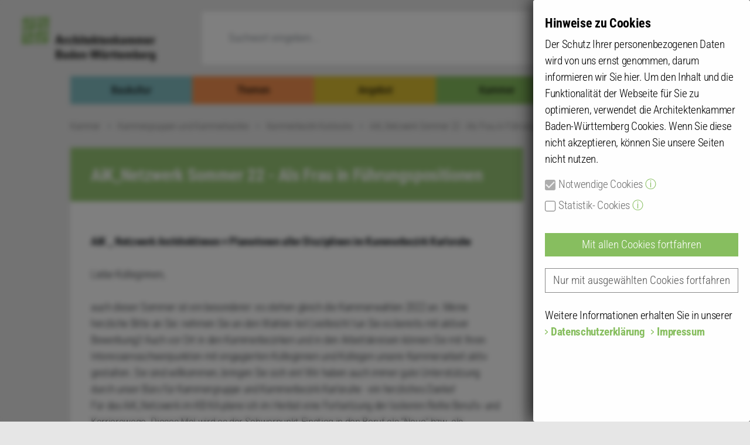

--- FILE ---
content_type: text/html; charset=utf-8
request_url: https://www.akbw.de/kammer/kammergruppen-und-kammerbezirke/kammerbezirk-karlsruhe/arbeitskreise-strategiegruppen/aik-netzwerk-sommer-22-als-frau-in-fuehrungspositionen
body_size: 10140
content:
<!DOCTYPE html>
<html lang="de" dir="ltr">
<head>
<meta http-equiv="X-UA-Compatible" content="IE=edge" />
<meta name="google-site-verification" content="qgwRPUFyx76KgKcpl4ezVAZKBODC-tnrvGoYX0of6Bg" />
<link rel="shortcut icon" type="image/x-icon" href="/favicon.ico" />

<meta charset="utf-8">
<!-- 
	This website is powered by TYPO3 - inspiring people to share!
	TYPO3 is a free open source Content Management Framework initially created by Kasper Skaarhoj and licensed under GNU/GPL.
	TYPO3 is copyright 1998-2026 of Kasper Skaarhoj. Extensions are copyright of their respective owners.
	Information and contribution at https://typo3.org/
-->



<title>AiK_Netzwerk Sommer 22 - Als Frau in Führungspositionen: AKBW Architektenkammer Baden-Württemberg</title>
<meta name="generator" content="TYPO3 CMS">
<meta name="twitter:card" content="summary">


<link rel="stylesheet" href="/typo3temp/assets/compressed/merged-301a68ca987c0a35ed7bb589db7dfe5d-18b407d1201535a756b7bf2fd1a5fd52.css?1757490249" media="all">
<link rel="stylesheet" href="/typo3temp/assets/compressed/merged-10501bf1c1c2687c161e0bfe668694b6-c60c186fd57c13ac83faded4a22dd424.css?1758104960" media="screen,print">
<link rel="stylesheet" href="/typo3temp/assets/compressed/merged-48998d1a9a4575aff7a6527173c00b79-9f126e8c7649bd445880fd45d3328de6.css?1757490249" media="print">




<script src="/typo3temp/assets/compressed/merged-71efb20e4294a07498086bb37a24dcdc-acc39636caa5cdb5473937b66d506496.js?1757490249"></script>



<meta name="viewport" content="width=device-width, initial-scale=1, shrink-to-fit=no"><script type="text/javascript" defer async src="/fileadmin/templates/dist/fc_thin.js"></script>
<script type="text/javascript" defer async>
///* ga4 */
window.dataLayer = window.dataLayer || [];
function gtag(){dataLayer.push(arguments);}
gtag('js', new Date());
gtag('config', 'G-1PB3QFDTLQ');

///* gu */
window._gaq = window._gaq || [];
window._gaq.push(['_setAccount', 'UA-34133063-1']);
window._gaq.push(['_setDomainName', 'akbw.de']);
window._gaq.push(['_gat._anonymizeIp']);
window._gaq.push(['_trackPageview']);

window._fc_lang = 'de';
window._fc_path = '/fileadmin/templates/dist/';
window._fc_lang_path = '/fileadmin/templates/dist/fc_lang.js';
if (!window._fc_cbs) window._fc_cbs = [];
window._fc_cbs.push(['statistics',function() {
var s = document.createElement('script');
s.type = 'text/javascript';
s.src = "https://www.googletagmanager.com/gtag/js?id=G-1PB3QFDTLQ";
s.async = true;
document.head.appendChild(s);
(function() {
var ga = document.createElement('script'); ga.type = 'text/javascript'; ga.async = true;
ga.src = ('https:' == document.location.protocol ? 'https://ssl' : 'http://www') + '.google-analytics.com/ga.js';
var s = document.getElementsByTagName('script')[0];
s.parentNode.insertBefore(ga, s);
})();
}.bind(window)]);
</script>
<link rel="canonical" href="https://www.akbw.de/kammer/kammergruppen-und-kammerbezirke/kammerbezirk-karlsruhe/arbeitskreise-strategiegruppen/aik-netzwerk-sommer-22-als-frau-in-fuehrungspositionen"/>

</head>
<body id="page-18811" class="p_kammer Kammer-main psKammer ">



      
            <header id="navbar">
    <div class="header-top">
    <div class="container">
        <div class="row">
        <div class="col-md-12">
        <ul class="top-menu menu"><li><strong>Datenbanken</strong><ul><li><a href="/kammer/datenbanken/architektenliste">Architektenliste / Fachlisten</a></li><li><a href="/kammer/datenbanken/bueroverzeichnis-architektenprofile">Architektenprofile Büroverzeichnis</a></li><li><a href="/angebot/fortbildungs-suche">Alle anerkannten Fortbildungen</a></li><li><a href="/angebot/ifbau-fortbildungen/seminar-suche">IFBau Seminar-Suche</a></li><li><a href="/baukultur/beispielhaftes-bauen/datenbank-beispielhaftes-bauen">Beispielhaftes Bauen</a></li><li><a href="/angebot/broschueren-und-merkblaetter">Broschüren / Merkblätter</a></li><li><a href="/baukultur/tag-der-architektur">Tag der Architektur</a></li><li><a href="/angebot/kleinanzeigen">Kleinanzeigen / Stellenmarkt</a></li></ul></li><li><strong>Informationen zu ... </strong><ul><li><a href="/berufspraxis/bueroberatungsprogramm">Bürogründung/-betrieb</a></li><li><a href="/berufspraxis/buerofuehrung/datenschutz">DSGVO für Architekten</a></li><li><a href="/mitgliedschaft/fachlisten-eintrag">Fachlisten</a></li><li><a href="/angebot">Fortbildungsnachweis</a></li><li><a href="/mitgliedschaft/rahmenvereinbarungen-fuer-mitglieder">Rahmenvereinbarungen</a></li><li><a href="/berufspraxis/bauantragsverfahren-bw/bauvorschriften-und-vordrucke-in-bw">Bauantrag / Formulare</a></li><li><a href="/kontakt/kontakt">Kontakt und Impressum</a></li></ul></li><li><strong>Informationen für ...</strong><ul><li><a href="/angebot/fuer-die-bauherrschaft">Bauherren / Immobilienbesitzer</a></li><li><a href="/themen/presse">die Presse</a></li><li><a href="/angebot/sonstige-fortbildungen">Veranstalter / Bildungsträger</a></li></ul></li><li><strong>Ansprechpartner</strong><ul><li><a href="/kammer/landesgeschaeftsstelle">Landesgeschäftsstelle</a></li><li><a href="/kammer/kammergruppen-und-kammerbezirke">Kammergruppen</a></li></ul></li></ul>
    </div>
    </div>
    </div>
    <div class="container-wide">
        <div class="row">
            <div class="logo navbar-btn col-lg-3 col-sm-5 col-7">
                <div id="Logo"><a class="logo-main" href="/"><span></span></a></div>
            </div>
            <div class="main-search col-lg-9 col-sm-7 col-5">
                <div class="row">
                    <script type="text/javascript">
            /*<![CDATA[*/
            var base = document.location.protocol + "//" + document.location.hostname;
            var tx_solr_suggestUrl = base + '/?type=7384&L=0&id=11370&tx_solr[queryString]=';
            /*]]>*/
        </script><form class="tx-solr search-formXX col-lg-9 col-md-2 col-sm-2 col-2 hide-mobile" id="tx-solr-search-form-pi-search" action="/suche" method="get" accept-charset="utf-8">
            <div class="form-group float-right" id="search">
                <input type="text" placeholder="Suchwort eingeben..." class="form-control search-main ui-autocomplete-input tx-solr-q js-solr-q tx-solr-suggest tx-solr-suggest-focus form-control" name="q" value="" autocomplete="off">
                <button type="submit" class="form-control form-control-submit" value="Suche">Submit</button>
                <span class="search-label"><i class="glyphicon glyphicon-search"></i></span>
            </div>
        </form>
                    <div style="width:11%;padding:0;opacity: 0;" class="top-navi hide-mobile">x</div>
                    <a id="menu-btn" class="menu-mobile" href="#">
                        <span></span>
                        <span></span>
                        <span></span>
                        <span></span>
                    </a>
                </div>

            </div>

        </div>
    </div>
    <nav class="mobile-navigation">
        <div class="container-wide">
            <div class="row">
                <div class="main-menu-container">
                    <div class="menu-top-condent">
                        <div class="login-container loggedOut">
    <span href="#" class="user-name">
        <span>Mitgliedskonto</span>
    </span>
    <span href="#" class="visit-profile">Konto</span>
    <a class="logIn" href="#">Login</a>
</div>
                        
                        <div class="login-form" id="tvLoginBox"><form action="/kammer/kammergruppen-und-kammerbezirke/kammerbezirk-karlsruhe/arbeitskreise-strategiegruppen/aik-netzwerk-sommer-22-als-frau-in-fuehrungspositionen" method="POST">
    <input type="hidden" name="tx_fufloginsha1salted_pi1[send]" value="1">
    <input type="hidden" name="logintype" value="login">
    <div class="form-group row">
        <label for="input-username-top" class="col-sm-3 col-form-label">AL-Nr.:</label>
        <div class="col-sm-9">
            <input type="text" autocomplete="username" class="form-control" id="input-username-top" placeholder="AL-Nr." name="tx_fufloginsha1salted_pi1[username]" value="">
        </div>
    </div>
    <div class="form-group row">
        <label for="input-password-top" class="col-sm-3 col-form-label">Passwort:</label>
        <div class="col-sm-9">
            <input type="password" autocomplete="current-password" class="form-control" id="input-password-top" placeholder="Passwort" name="tx_fufloginsha1salted_pi1[password]" value="">
        </div>
    </div>
    <div class="form-group row">
        <div class="col-sm-12">
            <button type="submit" class="btn btn-primary float-right" name="tx_fufloginsha1salted_pi1[submit_button]" value="anmelden">anmelden</button>
        </div>
    </div>
    <div class="form-group row">
        <div class="col-sm-12">
                                    <a class="password-recover read-more" rel="nofollow" href="/index.php?id=13427">Login externe Seminar-Anbieter</a>
        </div>
    </div>
</form>
</div>

                        <div class="mobile-search-container">
                            <div class="mobile-search-inside">
                                <div class="search-mobile">
                                    <form action="/suche" class="header-search-form">
                                        <input type="search" name="q" class="form-control" placeholder="Suche..." required>
                                        <button class="search-btn" type="submit">
                                            <span class="search-label"><i class="glyphicon glyphicon-search"></i></span>
                                        </button>
                                    </form>
                                </div>
                            </div>
                            <div class="menu-opened">
                                <span></span>
                                <span></span>
                                <span></span>
                                <span></span>
                            </div>

                        </div>

                    </div>
                    <div class="menu-bottom-content">
                        <div class="menu-featured-item col-lg-3">
                            <div class="row">
                                <div class="col-md-12"><div class="cte-row"><div class="teaser-featured Angebot element-fufteaserce specialview"><span class="category-featured">Angebot</span><div class="inside-content-bg"><div class="teaser-content img"><a href="/angebot/forum-haus-der-architektinnen-und-architekten-hda" title="FORUM Haus der Architekt:innen"><img loading="lazy" src="/uploads/_processed_/9/c/csm_HdA_Gartenansicht_2023_p_ea1ec2b887.jpg" alt="FORUM Haus der Architekt:innen" class="img-fluid featured-image"></a></div><div class="teaser-content"><a href="/angebot/forum-haus-der-architektinnen-und-architekten-hda"><h3 class="featured-title">FORUM Haus der Architekt:innen</h3></a><div class="featured-text"><p>Veranstaltungsort für Tagungen, Seminare, Produktpräsentationen oder Presse­kon­fe­renzen.</p></div><div class="featured-bottom"><span class="read-more"><a href="/angebot/forum-haus-der-architektinnen-und-architekten-hda">mehr</a></span></div></div></div></div></div></div>
<div class="col-md-12"><div class="cte-row"><div class="teaser-featured Angebot element-fufteaserce specialview"><span class="category-featured">Angebot</span><div class="inside-content-bg"><div class="teaser-content img"><a href="/angebot/fuer-die-bauherrschaft" title="Foto: Jürgen Häffner"><img loading="lazy" src="/uploads/_processed_/4/8/csm_hn20_7673_Quartier-Neckarborgen_p_6cad6a854a.jpg" alt="Foto: Jürgen Häffner" class="img-fluid featured-image"></a></div><div class="teaser-content"><a href="/angebot/fuer-die-bauherrschaft"><h3 class="featured-title">Für die Bauherrschaft</h3></a><div class="featured-text"><p>Informationen für private und gewerbliche Bauherrinnen und Bauherren, Städte und Kom­mu­nen.</p></div><div class="featured-bottom"><span class="read-more"><a href="/angebot/fuer-die-bauherrschaft">mehr</a></span></div></div></div></div></div></div>


                            </div>
                        </div>

                        <div class="menu-main col-lg-9"><div class="row"><li class="menu-main-item col-md-12 Baukultur"><a href="/baukultur"><span>Baukultur</span><span class="icon-menu"></span></a><ul class="menu-main-child-menu"><li><a href="/baukultur/beispielhaftes-bauen">Beispielhaftes Bauen</a></li><li><a href="/baukultur/video-die-multihalle-in-mannheim">Video: Die Multihalle in Mannheim</a></li><li><a href="/baukultur/frei-ottos-schirme">Frei Ottos Schirme</a></li><li><a href="/baukultur/tag-der-architektur">Tag der Architektur</a></li><li><a href="/baukultur/architekturpreise-und-wettbewerbe">Architekturpreise</a></li><li><a href="/baukultur/architektur-macht-schule">Initiative Architektur macht Schule</a></li><li><a href="/baukultur/kooperationen">Kooperationen</a></li><li><a href="/baukultur/architektur-app">App Architekturführer BW</a></li><li><a href="/baukultur/die-vier-fachrichtungen">Die vier Fachrichtungen</a></li></ul><li class="menu-main-item col-md-12 Themen"><a href="/themen"><span>Themen</span><span class="icon-menu"></span></a><ul class="menu-main-child-menu"><li><a href="/themen/positionen">Positionen</a></li><li><a href="/themen/hearings-zur-bundestagswahl-2025">Hearings zur Bundestagswahl 2025</a></li><li><a href="/themen/wohnraum-und-wohnen">Wohnungsbau</a></li><li><a href="/themen/nachhaltigkeit-klima">Nachhaltigkeit | Klima</a></li><li><a href="/themen/chancengleichheit">Chancengleichheit</a></li><li><a href="/themen/berufspolitische-veranstaltungen">Berufspolitische Veranstaltungen</a></li><li><a href="/themen/daten-und-fakten">Daten und Fakten</a></li><li><a target="_blank" href="/themen/strategiedialog-wohnen-bauen">Strategiedialog Wohnen/Bauen</a></li><li><a href="/themen/presse">Presse</a></li></ul></div><div class="row"><li class="menu-main-item col-md-12 Angebot"><a href="/angebot"><span>Angebot</span><span class="icon-menu"></span></a><ul class="menu-main-child-menu"><li><a href="/angebot/ifbau-fortbildungen">IFBau | Fortbildungen</a></li><li><a href="/angebot/sonstige-fortbildungen">Sonstige Fortbildungen | externe Anbieter</a></li><li><a href="/angebot/kammerveranstaltungen">Kammerveranstaltungen</a></li><li><a href="/angebot/vergabe-und-wettbewerb">Vergabe und Wettbewerb</a></li><li><a href="/angebot/schlichtungsstelle">Schlichtungsstelle</a></li><li><a href="/angebot/berufsorientierung">Berufsorientierung</a></li><li><a href="/angebot/kleinanzeigen">Kleinanzeigen</a></li><li><a href="/angebot/broschueren-und-merkblaetter">Broschüren und Merkblätter</a></li><li><a href="/angebot/forum-haus-der-architektinnen-und-architekten-hda">FORUM Haus der Architekt:innen</a></li></ul><li class="menu-main-item col-md-12 Kammer"><a class="active" href="/kammer"><span>Kammer</span><span class="icon-menu"></span></a><ul class="menu-main-child-menu"><li><a href="/kammer/eintragung-mitglied-werden">Eintragung | Mitglied werden</a></li><li><a href="/kammer/berufszugang-berufspflichten">Berufszugang | Berufspflichten</a></li><li><a href="/kammer/architekten-bueroverzeichnis">Architektenliste | Büroverzeichnis</a></li><li><a href="/kammer/kammergruppen-und-kammerbezirke">Kammergruppen und Kammerbezirke</a></li><li><a href="/kammer/landesgeschaeftsstelle">Landesgeschäftsstelle</a></li><li><a href="/kammer/gremien">Gremien</a></li><li><a href="/kammer/bekanntmachungen">Bekanntmachungen</a></li></ul></div><div class="row"><li class="menu-main-item col-md-12 Exklusiv"><a href="/mitgliedschaft/als-mitglied-mehr-erfahren"><span>Als Mitglied mehr erfahren</span><span class="icon-menu"></span></a><ul class="menu-main-child-menu"><li><a href="/login-fuer-mehr/fuer-kammermitglieder-passwort-anfordern">Für Kammermitglieder: Passwort anfordern</a></li></ul></div></ul>
                    </div>
                </div>
            </div>
        </div>
    </nav>
</div>


</header>



    <div class="panorama-menu-wrap">     <div class="menu-content-category">
    <div class="container-wide">
        <div class="row">
            <a class="logo-minify"   aria-label="Link zur Startseite" href="/"></a>
            <div class="container"><div class="panorama-content-menu"><a class="bg-Baukultur" href="/baukultur">Baukultur</a><a class="bg-Themen" href="/themen">Themen</a><a class="bg-Angebot" href="/angebot">Angebot</a><a class="bg-Kammer" href="/kammer">Kammer</a><div id="menu-login" class="bg-Exklusiv"><a href="/login-fuer-mehr">Login für mehr</a></div></div></div>
            <a class="menu-mobile minify" href="#">
                <span></span>
                <span></span>
                <span></span>
                <span></span>
            </a>
        </div>
    </div>
</div>
    </div>


<div class="container content-wrapper-main">

             <div class="row">
            <div class="col-md-12">
                <div class="detail-breadcrumb">
                      <nav aria-label="breadcrumb"> <div class="breadcrumb-item"> <a href="/kammer">Kammer</a> </div> <div class="breadcrumb-item"> <a href="/kammer/kammergruppen-und-kammerbezirke">Kammergruppen und Kammerbezirke</a> </div> <div class="breadcrumb-item"> <a href="/kammer/kammergruppen-und-kammerbezirke/kammerbezirk-karlsruhe">Kammerbezirk Karlsruhe</a> </div> <div class="breadcrumb-item"> AiK_Netzwerk Sommer 22 - Als Frau in Führungspositionen </div></nav>
                </div>
            </div>
        </div>
    

                        
    <div class="contact-btn-wrap">
                <div class="contact-element">
<div class="contact-header">
            <h3>Ihr Ansprechpartner</h3>
        <div class="close-contact"></div>
</div>

<div class="contact-element-inside">
            </div>
</div>    </div>

    <div class="row align-items-start">
                    <div class="sidebar-first col-lg-9 col-md-8 detail-site">
                <div class="detail-page">
                    <div class="row main-content-row">
                        

    <div class="w-100">
    <div class="detail-page-full">

                    <div class="col-md-12">
                <div class="panorama-content">
                    <h1 class="page-title">AiK_Netzwerk Sommer 22 - Als Frau in Führungspositionen</h1>
                </div>
                            </div>
        
        </div>
    </div>

    <div class="pre-content-spacing"></div>

<!--main-content[[-->
<!-- TYPO3SEARCH_begin -->
<div class="col-md-12">
        <div class="cte-row">
        <div class="teaser-featured BlankFrame Kammer text-only">
            
            <div class="inside-content-bg">


                
                <div class="teaser-content">
                                        <div class="rte-text"><p><strong>AiK _ Netzwerk Architektinnen + Planerinnen aller Disziplinen im Kammerbezirk Karlsruhe</strong><br> <br> Liebe Kolleginnen,<br> <br> auch dieser Sommer ist ein besonderer: es stehen gleich die Kammerwahlen 2022 an. Meine herzliche Bitte an Sie: nehmen Sie an den Wahlen teil (vielleicht tun Sie es bereits mit aktiver Bewerbung)! Auch vor Ort in den Kammerbezirken und in den Arbeitskreisen können Sie mit Ihren Interessensschwerpunkten mit engagierten Kolleginnen und Kollegen unsere Kammerarbeit aktiv gestalten. Sie sind willkommen, bringen Sie sich ein! Wir haben auch immer gute Unterstützung durch unser Büro für Kammergruppe und Kammerbezirk Karlsruhe - ein herzliches Danke!<br> Für das AiK_Netzwerk im KB KA plane ich im Herbst eine Fortsetzung der lockeren Reihe Berufs- und Karrierewege. Dieses Mal wird es der Schwerpunkt Einstieg in den Beruf als "Neue" bzw. als "Erfahrene" sein. Kolleginnen aller Disziplinen, junge und "mitteljunge", berichten in einer wieder hybrid durchgeführten Veranstaltung über ihre Motivationen und Strategien ihrer jeweiligen Arbeitssituation als Selbstständige oder Angestellte. Der persönliche Austausch erweitert unser Spektrum an Möglichkeiten, den vielfältigen Anforderungen zu begegnen.<br> Stöbern Sie auch durch die Auswahl an Links und Veranstaltungen... vielleicht sehen wir uns?<br> <br> Barbara Friedrich<br> LVV akbw&nbsp;&nbsp; KB Karlsruhe, erweiterter Vorstand&nbsp;&nbsp; Erfa Architektinnen&nbsp;&nbsp; AiK_Netzwerk<br> &nbsp;<br> _ Einladung zur Ausstellungseröffnung am 15.09.2022 und zum 17. Schwäbischer Städte-Tag am 17.10.2022 LAGA Neuenburg am Rhein (Anlage)<br> Donnerstag, 15. September 2022, findet um 14:00 Uhr auf dem Gelände der Landesgartenschau in Neuenburg am Rhein die gemeinsame Eröffnung der beiden Ausstellungen „70 Jahre Baukultur in Baden-Württemberg“ sowie „U-Shift modular, automatisiert und elektrisch mobil“ statt. Die Ausstellung Baukultur in Baden-Württemberg seit 1952 rückt anhand beispielhafter Projekte aus dem ganzen Land, die bis heute für eine gute Baukultur stehen, das Bauschaffen der letzten 70 Jahre in den Blick. Sie zeigt die gelungene Lösung alltäglicher wie auch spezieller Bauaufgaben, die unser Lebensumfeld prägen und überall – wenn auch nicht in beliebiger Zahl – zu finden sind. Dazu laden wir gemeinsam mit dem Treffpunkt Baden-Württemberg und dem Deutschen Zentrum für Luft- und Raumfahrt herzlich ein.<br> Nach vorheriger Anmeldung erhalten Sie unter Vorlage des Programms (als Ausdruck oder digital) sowie der Anmeldebestätigung freien Eintritt am Tag der Ausstellungseröffnung. Wir bitten um Ihre Anmeldung bis spätestens Montag, 5. September 2022 per Online-Anmeldeformular auf <span class="read-more"><span class="read-more"><a target="_blank" rel="noreferrer" href="https://mlw.baden-wuerttemberg.de/de/staedtebau/stadtentwicklung-und-baukultur/baukultur/baukultur-veranstaltungen/">https://mlw.baden-wuerttemberg.de/de/staedtebau/stadtentwicklung-und-baukultur/baukultur/baukultur-veranstaltungen/</a></span></span><br> <br> _ Der 17. Schwäbische Städte-Tag findet am Montag, 17. Oktober 2022 im Hospitalhof in Stuttgart statt (Anlage)<br> Welchen Einfluss haben Architektinnen heute mit ihrer Sicht auf die Gestaltqualität? Welche Formen und Materialien wählen sie vor dem Hintergrund des spezifischen Ortes und der konkreten Aufgabenstellung? Welche Antworten finden sie auf die Herausforderungen nachhaltigen Bauens? All dies soll Gegenstand der Veranstaltung „Frauen – Avantgarde beim Bauen“ sein. Einladung vom Schwäbischen Heimatbund e. V., der Architektenkammer Baden-Württemberg und der IBA’27 zum 17. Schwäbischen Städte-Tag zum Thema „FRAUEN – AVANTGARDE BEIM BAUEN“ ein.<br> <br> _ Links zum Lesen + Hören<br> <span class="read-more"><span class="read-more"><a target="_blank" rel="noreferrer" href="https://www.dabonline.de/2022/08/05/nachwuchsarchitektentag-wie-soll-berufsstart-aussehen-architektenkammer/">https://www.dabonline.de/dabthemen/<br> https://www.dabonline.de/2022/08/05/nachwuchsarchitektentag-wie-soll-berufsstart-aussehen-architektenkammer/</a></span></span></p>
<p>&nbsp;<br> s. DAB Juni 2022: Umbenennung "Haus der Architektinnen und Architekten" + und zwei Veranstaltungsräume heißen jetzt "Hertha-Maria Witzemann" und "Gertrud Goldschmidt":<br> <span class="read-more"><span class="read-more"><a target="_blank" rel="noopener noreferrer" href="https://www.akbw.de/kammer/gremien/netzwerke/nw-architektinnen-in-der-kammer/nur-wer-sichtbar-ist-findet-statt">https://www.akbw.de/kammer/gremien/netzwerke/nw-architektinnen-in-der-kammer/nur-wer-sichtbar-ist-findet-statt</a></span></span><br> <span class="read-more"><span class="read-more"><a target="_blank" rel="noopener noreferrer" href="https://www.akbw.de/wir-ueber-uns/kammerbezirk-karlsruhe.html">https://www.akbw.de/wir-ueber-uns/kammerbezirk-karlsruhe.html</a></span></span></p>
<p>„Man baut nicht in der Stadt, sondern an der Stadt“<br> <span class="read-more"><span class="read-more"><a target="_blank" rel="noreferrer" href="https://www.swr.de/swr2/leben-und-gesellschaft/jorunn-ragnarsdottir-architektin-swr2-zeitgenossen-2021-10-30-100.html">https://www.swr.de/swr2/leben-und-gesellschaft/jorunn-ragnarsdottir-architektin-swr2-zeitgenossen-2021-10-30-100.html</a></span></span><br> <br> Stichworte Nachhaltigkeit + natürliche Baustoffe<br> <span class="read-more"><span class="read-more"><a target="_blank" rel="noreferrer" href="https://www.swr.de/swr2/leben-und-gesellschaft/architekt-francis-kere-swr2-tandem-2021-05-11-100.html">https://www.swr.de/swr2/leben-und-gesellschaft/architekt-francis-kere-swr2-tandem-2021-05-11-100.html</a></span></span></p></div>                                    </div>
            </div>
        </div>
    </div>
</div>

<div class="col-md-12">
    
            <div class="cte-row">
            <div class="teaser-featured  BlankFrame Kammer">
                <div class="image-left-teaser">

                    
                                            <div class="inside-content-bg">
                            <img src="/uploads/tx_templavoila/Flurfunk.png" loading="lazy" class="img-fluid featured-image">
                                                    </div>
                    
                                        <div class="image-left-title">
                        
                                                    <div class="rte-text">
                                <p>Einladung | md Flurfunk |<br> <strong>Als Frau in Führungspositionen</strong><br> <br> <br> Ich habe innerhalb einer Woche meinen md-Vertrag und meine Eheurkunde unterschrieben. Damals war ich unsicher, ob sich Karriere und Familiengründung wohl vertragen würden, selbstverständlich ist das für junge Frauen nämlich bis heute nicht. Mit Eva Boss, Gesellschafterin von bkp, spreche ich am 22. September im Live-Webinar darüber, welche Qualitäten wir Frauen an den Tisch bringen und wie es uns gelingen kann, unsere Ziele unter einen Hut zu bringen.<br> <br> Was sind Ihre Erfahrungen? Seien Sie dabei und diskutieren Sie mit!<br> <br> Jetzt anmelden »&nbsp; <span class="read-more"><span class="read-more"><a target="_blank" rel="noreferrer" href="https://www.md-mag.com/flurfunk-anmeldung/?utm_campaign=&amp;utm_content=Einladung%20%7C%20md%20Flurfunk%20%7C%20Als%20Frau%20in%20F%C3%BChrungspositionen&amp;utm_medium=email&amp;utm_source=konradin&amp;utm_term=konradin">https://www.md-mag.com/flurfunk-anmeldung/?utm_campaign=&amp;utm_content=Einladung%20%7C%20md%20Flurfunk%20%7C%20Als%20Frau%20in%20F%C3%BChrungspositionen&amp;utm_medium=email&amp;utm_source=konradin&amp;utm_term=konradin</a></span></span></p>
<p>&nbsp;<br> Viele Grüße<br> <br> Johanna Neves Pimenta<br> Chefredakteurin</p>
                                                            </div>
                                            </div>
                                    </div>
            </div>
        </div>
    </div>

<div class="col-md-12">
    
            <div class="cte-row">
            <div class="teaser-featured  BlankFrame Kammer">
                <div class="image-left-teaser">

                    
                                            <div class="inside-content-bg">
                            <img src="/uploads/tx_templavoila/Die_Expertin.png" loading="lazy" class="img-fluid featured-image">
                                                    </div>
                    
                                        <div class="image-left-title">
                        
                                                    <div class="rte-text">
                                <p><strong>Die Expertin</strong></p>
<p>&nbsp;</p>
<p><br> In Bachelor-Studiengängen der Architektur und Innenarchitektur liegt der Frauenanteil bei 60%, in Masterstudiengängen zum Teil sogar bei 90% und höher. Doch in den Geschäftsführungsebenen spiegelt sich das nicht wieder. Eva Boss zählt als Gesellschafterin von bkp zu den Ausnahmen. Im Gespräch reflektiert sie ihren Weg, identifiziert Stärken und diskutiert die Frage, ob Kinder Karrierekiller sind. Doch vor allem gibt sie aufstrebenden (Innen-)architektinnen konkrete Tipps an die Hand, wie sie es ganz nach oben schaffen.<br> <br> Mehr über die Arbeit von bkp »<span class="read-more"><span class="read-more"><a target="_blank" rel="noreferrer" href="https://www.md-mag.com/menschen/innenarchitekten/bkp_architects/?utm_campaign=&amp;utm_content=Einladung%20%7C%20md%20Flurfunk%20%7C%20Als%20Frau%20in%20F%C3%BChrungspositionen&amp;utm_medium=email&amp;utm_source=konradin&amp;utm_term=konradin">https://www.md-mag.com/menschen/innenarchitekten/bkp_architects/?utm_campaign=&amp;utm_content=Einladung%20%7C%20md%20Flurfunk%20%7C%20Als%20Frau%20in%20F%C3%BChrungspositionen&amp;utm_medium=email&amp;utm_source=konradin&amp;utm_term=konradin</a></span></span></p>
                                                            </div>
                                            </div>
                                    </div>
            </div>
        </div>
    </div>

<div class="col-md-12">
        <div class="cte-row">
        <div class="teaser-featured BlankFrame Kammer text-only">
            
            <div class="inside-content-bg">


                
                <div class="teaser-content">
                                        <div class="rte-text"><p><strong>Auf einen Blick</strong><br> <br> Datum: 22, September 2022<br> Uhrzeit: 10 - 11 Uhr<br> Wo: Livestream<br> Mit wem: Eva Boss, Gesellschafterin und Head of Design des Innenarchitekturstudios bkp im Gespräch mit Johanna Neves Pimenta, md Chefredakteurin<br> &nbsp;<br> Jetzt anmelden »<span class="read-more"><span class="read-more"><a target="_blank" rel="noreferrer" href="https://www.md-mag.com/flurfunk-anmeldung/?utm_campaign=&amp;utm_content=Einladung%20%7C%20md%20Flurfunk%20%7C%20Als%20Frau%20in%20F%C3%BChrungspositionen&amp;utm_medium=email&amp;utm_source=konradin&amp;utm_term=konradin">https://www.md-mag.com/flurfunk-anmeldung/?utm_campaign=&amp;utm_content=Einladung%20%7C%20md%20Flurfunk%20%7C%20Als%20Frau%20in%20F%C3%BChrungspositionen&amp;utm_medium=email&amp;utm_source=konradin&amp;utm_term=konradin</a></span></span></p></div>                                    </div>
            </div>
        </div>
    </div>
</div>

<div class="col-md-12 pageInformation">18.08.2022</div>
<!-- TYPO3SEARCH_end -->
<!--]]main-content-->
                    </div>
                </div>
            </div>
            <div class="sidebar-second col-lg-3 col-md-4">
                                <div class="row sidebar-row">
                    
                    
<div class="col-md-12"><!--tx_fufdatenbanklink_pi1 tt_content:219357 --><div class="cte-row"><div class="teaser-featured wirueberuns title-text-only odd"><div class="teaser-inside"><div class="teaser-content small"><h4 class="featured-title">Vorsitzender des Kammerbezirks</h4><div class="rte-text"><p>Dipl.-Ing. (FH) Andreas Grube<br>Freier Architekt BDA&nbsp;</p></div><div class="featured-bottom"><span class="read-more"><a href="/kammer/datenbanken/architektenliste/detail/eintrag/andreas-grube-15291">Kontaktdaten</a></span></div></div></div></div></div></div>


<div class="col-md-12"><!--tx_fufdatenbanklink_pi1 tt_content:219358 --><div class="cte-row"><div class="teaser-featured wirueberuns title-text-only odd"><div class="teaser-inside"><div class="teaser-content small"><h4 class="featured-title">Stv. Vorsitzender des Kammerbezirks </h4><div class="rte-text"><p>Dip.-Ing. (FH) Thomas Schramm<br>Architekt&nbsp;</p></div><div class="featured-bottom"><span class="read-more"><a href="/kammer/datenbanken/architektenliste/detail/eintrag/thomas-schramm-15918">Kontaktdaten</a></span></div></div></div></div></div></div>


                </div>
                            </div>
            </div>


</div>

<div class="akbw-overlay"></div>

<div class="modal fade" id="generic-modal" tabIndex="-1" role="dialog" aria-hidden="true">
    <div class="modal-dialog" role="document">
        <div class="modal-content">
            <div class="modal-header">
                <h2 class="modal-title"></h2>
                <button type="button" class="close" data-dismiss="modal" aria-label="Close">
                    <span aria-hidden="true">&times;</span>
                </button>
            </div>
            <div class="modal-body"></div>
            <div class="modal-footer">
                <button type="button" class="btn btn-secondary" data-dismiss="modal">Verstanden</button>
            </div>
        </div>
    </div>
</div>

<footer>
    <div class="footer-main">
        <div class="container">
            <div class="row">
                <div class="col-lg-3 col-md-3 col-sm-6 col-xs-6"><h4>Ansprechpartner/innen</h4><ul class="footer-nav"><li><a href="/spalte-1/ansprechpartner/-innen/geschaeftsstellen">Geschäftsstellen</a></li><li><a href="/spalte-1/ansprechpartner/-innen/institut-fortbildung-bau">Institut Fortbildung Bau</a></li><li><a href="/spalte-1/ansprechpartner/-innen/forum-hda">Forum HdA</a></li></ul><h4>Themen</h4><ul class="footer-nav"><li><a href="/spalte-2/berufspolitik/stellungnahmen">Stellungnahmen</a></li><li><a href="/spalte-2/berufspolitik/wohnungsbau">Wohnungsbau</a></li></ul><h4>Planung</h4><ul class="footer-nav"><li><a href="/spalte-1/planung/barrierefreies-bauen">Barrierefreies Bauen</a></li><li><a href="/spalte-1/planung/bauen-im-bestand">Bauen im Bestand</a></li><li><a href="/spalte-1/planung/energieeffizientes-bauen">Energieeffizientes Bauen</a></li><li><a href="/spalte-1/planung/nachhaltiges-bauen">Nachhaltiges Bauen</a></li></ul></div><div class="col-lg-3 col-md-3 col-sm-6 col-xs-6"><h4>Fortbildung</h4><ul class="footer-nav"><li><a href="/spalte-2/fortbildung/alle-anerkannten-fortbildungen">Alle anerkannten Fortbildungen</a></li><li><a href="/spalte-2/fortbildung/fortbildungspflicht">Fortbildungspflicht</a></li><li><a href="/spalte-2/fortbildung/informationen-fuer-bildungstraeger">Informationen für Bildungsträger</a></li></ul><h4>Institut Fortbildung Bau</h4><ul class="footer-nav"><li><a href="/spalte-2/institut-fortbildung-bau/online-seminare">Online-Seminare</a></li><li><a href="/spalte-2/institut-fortbildung-bau/esf-fachkursfoerderung">ESF-Fachkursförderung</a></li><li><a href="/spalte-2/institut-fortbildung-bau/ifbau-fuer-aip-und-sip">IFBau für AiP und SiP</a></li><li><a href="/spalte-2/institut-fortbildung-bau/ifbau-seminar-suche">IFBau Seminar-Suche</a></li><li><a href="/spalte-2/institut-fortbildung-bau/teilnahmebedingungen">Teilnahmebedingungen</a></li><li><a href="/spalte-2/institut-fortbildung-bau/zusatzqualifizierungen-lehrgaenge">Zusatzqualifizierungen, Lehrgänge</a></li></ul></div><div class="col-lg-3 col-md-3 col-sm-6 col-xs-6"><h4>Kammerorgane</h4><ul class="footer-nav"><li><a href="/spalte-3/kammerorgane/gremien">Gremien</a></li><li><a href="/spalte-3/kammerorgane/kammerbezirke-gruppen">Kammerbezirke/-gruppen</a></li><li><a href="/spalte-3/kammerorgane/notifizierung-studienabschluesse">Notifizierung Studienabschlüsse</a></li></ul><h4>Recht</h4><ul class="footer-nav"><li><a href="/spalte-3/recht/architektengesetz-berufsrecht">Architektengesetz / Berufsrecht</a></li><li><a href="/spalte-3/recht/gesellschaftsrecht">Gesellschaftsrecht</a></li><li><a href="/spalte-3/recht/datenschutz-dsgvo-infos">Datenschutz / DSGVO-Infos</a></li><li><a href="/spalte-3/recht/haftung-und-urheberrecht">Haftung und Urheberrecht</a></li><li><a href="/spalte-3/recht/honorar-und-vertragsrecht">Honorar- und Vertragsrecht</a></li><li><a href="/spalte-3/recht/planungs-und-baurecht">Planungs- und Baurecht</a></li><li><a href="/spalte-3/recht/privates-baurecht-vob/b">Privates Baurecht, VOB/B</a></li><li><a href="/spalte-3/recht/vergabe-und-wettbewerb">Vergabe und Wettbewerb</a></li></ul></div><div class="col-lg-3 col-md-3 col-sm-6 col-xs-6"><h4>Service</h4><ul class="footer-nav"><li><a href="/spalte-4/service/bauantrag-formulare-vorschriften">Bauantrag: Formulare, Vorschriften</a></li><li><a href="/spalte-4/service/bueroberatung">Büroberatung</a></li><li><a href="/spalte-4/service/fachlisten-aufnahme-in">Fachlisten: Aufnahme in ...</a></li><li><a href="/spalte-4/service/fachlisten-abruf-von">Fachlisten: Abruf von ...</a></li><li><a href="/spalte-4/service/fuer-aip-und-sip">Für AiP und SiP</a></li><li><a href="/spalte-4/service/fuer-bauherrinnen-und-bauherren">Für Bauherrinnen und Bauherren</a></li><li><a href="/spalte-4/service/rahmenvereinbarungen">Rahmenvereinbarungen</a></li></ul><h4>Datenbanken</h4><ul class="footer-nav"><li><a href="/spalte-4/datenbanken/architektenliste-/-fachlisten">Architektenliste / Fachlisten</a></li><li><a href="/spalte-4/datenbanken/beispielhaftes-bauen">Beispielhaftes Bauen</a></li><li><a href="/spalte-4/datenbanken/bueroverzeichnis-architektenprofile">Büroverzeichnis Architektenprofile</a></li><li><a href="/spalte-4/datenbanken/broschueren-und-merkblaetter">Broschüren und Merkblätter</a></li><li><a href="/spalte-4/datenbanken/kleinanzeigen">Kleinanzeigen</a></li></ul></div>
            </div>
        </div>
    </div>
    <div class="footer-copyright">
        <div class="container">
            <div class="row">
                <div class="col-lg-6  col-md-6 col-sm-6 col-xs-6 bottom-left">
                    <h4 class="footer-copy">Architektenkammer Baden-Württemberg</h4>
                    <span class="address">Danneckerstraße 54</span>
                    <span class="address">70182 Stuttgart</span>
                    <span class="tel"><span>Telefon: </span><a href="tel:0711-2196-0">0711-2196-0</a></span>
                    <span class="fax"><span>Telefax: </span><a href="fax:0711-2196-101">0711-2196-101</a></span>
                    <span class="mail"><span>E-Mail: </span><a href="mailto:info@akbw.de">info@akbw.de</a></span>
                </div>
                <div class="col-lg-6  col-md-6 col-sm-6 col-xs-6 bottom-right">
                    <div class="content-container float-left float-md-right">
                        <ul class="footer-menu-bottom"><li><a href="/kontakt/kontakt">Kontakt</a></li><li><a href="/kontakt/anfahrt">Anfahrt</a></li><li><a href="/kontakt/impressum">Impressum</a></li><li><a href="/kontakt/datenschutz">Datenschutz</a></li><li><a href="/themen/presse">Presse</a></li></ul>
                        <div class="footer-icons">
                            <a class="facebook-icon"   target="_blank" rel="noopener" href="https://www.facebook.com/akbw.de"></a>
                            <a class="instagram-icon"   target="_blank" rel="noopener" href="https://www.instagram.com/akbw_official/"></a>
                                                        <a class="linkedin-icon"   target="_blank" rel="noopener" href="https://de.linkedin.com/company/architektenkammer-baden-w%C3%BCrttemberg"></a>
                            <a class="newsletter-icon"   target="_blank" rel="noopener" href="/newsletter-anmelden"></a>
                                                    </div>
                    </div>
                </div>
            </div>
        </div>
    </div>
</footer>




</body>
</html>

--- FILE ---
content_type: text/css
request_url: https://www.akbw.de/typo3temp/assets/compressed/merged-10501bf1c1c2687c161e0bfe668694b6-c60c186fd57c13ac83faded4a22dd424.css?1758104960
body_size: 49575
content:
@charset 'UTF-8';.easy-autocomplete{position:relative}.easy-autocomplete input{border-color:#ccc;border-radius:4px;border-style:solid;border-width:1px;box-shadow:0 1px 2px rgba(0,0,0,.1) inset;color:#555;float:none;padding:6px 12px}.easy-autocomplete input:focus,.easy-autocomplete input:hover{box-shadow:none}.easy-autocomplete a{display:block}.easy-autocomplete.eac-blue-light input:focus,.easy-autocomplete.eac-blue-light input:hover{border-color:#66afe9;box-shadow:0 1px 1px rgba(0,0,0,.075) inset,0 0 8px rgba(102,175,233,.6)}.easy-autocomplete.eac-blue-light ul{border-color:#66afe9;box-shadow:0 1px 1px rgba(0,0,0,.075) inset,0 0 8px rgba(102,175,233,.6)}.easy-autocomplete.eac-blue-light ul .eac-category,.easy-autocomplete.eac-blue-light ul li{border-color:#66afe9}.easy-autocomplete.eac-blue-light ul .eac-category.selected,.easy-autocomplete.eac-blue-light ul li.selected{background-color:#ecf5fc}.easy-autocomplete.eac-green-light input:focus,.easy-autocomplete.eac-green-light input:hover{border-color:#41db00;box-shadow:0 1px 1px rgba(0,0,0,.075) inset,0 0 8px rgba(146,237,107,.6)}.easy-autocomplete.eac-green-light ul{border-color:#41db00;box-shadow:0 1px 1px rgba(0,0,0,.075) inset,0 0 8px rgba(146,237,107,.6)}.easy-autocomplete.eac-green-light ul .eac-category,.easy-autocomplete.eac-green-light ul li{border-color:#41db00}.easy-autocomplete.eac-green-light ul .eac-category.selected,.easy-autocomplete.eac-green-light ul li.selected{background-color:#9eff75}.easy-autocomplete.eac-red-light input:focus,.easy-autocomplete.eac-red-light input:hover{border-color:#ff5b5b;box-shadow:0 1px 1px rgba(0,0,0,.075) inset,0 0 8px rgba(255,90,90,.6)}.easy-autocomplete.eac-red-light ul{border-color:#ff5b5b;box-shadow:0 1px 1px rgba(0,0,0,.075) inset,0 0 8px rgba(255,90,90,.6)}.easy-autocomplete.eac-red-light ul .eac-category,.easy-autocomplete.eac-red-light ul li{border-color:#ff5b5b}.easy-autocomplete.eac-red-light ul .eac-category.selected,.easy-autocomplete.eac-red-light ul li.selected{background-color:#ff8e8e}.easy-autocomplete.eac-yellow-light input:focus,.easy-autocomplete.eac-yellow-light input:hover{border-color:#ffdb00;box-shadow:0 1px 1px rgba(0,0,0,.075) inset,0 0 8px rgba(255,231,84,.6)}.easy-autocomplete.eac-yellow-light ul{border-color:#ffdb00;box-shadow:0 1px 1px rgba(0,0,0,.075) inset,0 0 8px rgba(255,231,84,.6)}.easy-autocomplete.eac-yellow-light ul .eac-category,.easy-autocomplete.eac-yellow-light ul li{border-color:#ffdb00}.easy-autocomplete.eac-yellow-light ul .eac-category.selected,.easy-autocomplete.eac-yellow-light ul li.selected{background-color:#ffe233}.easy-autocomplete.eac-dark-light input:focus,.easy-autocomplete.eac-dark-light input:hover{border-color:#333;box-shadow:0 1px 1px rgba(0,0,0,.075) inset,0 0 8px rgba(55,55,55,.6)}.easy-autocomplete.eac-dark-light ul{border-color:#333;box-shadow:0 1px 1px rgba(0,0,0,.075) inset,0 0 8px rgba(55,55,55,.6)}.easy-autocomplete.eac-dark-light ul .eac-category,.easy-autocomplete.eac-dark-light ul li{border-color:#333}.easy-autocomplete.eac-dark-light ul .eac-category.selected,.easy-autocomplete.eac-dark-light ul li.selected{background-color:#4d4d4d;color:#fff}.easy-autocomplete.eac-dark{color:#fff}.easy-autocomplete.eac-dark input{background-color:#404040;border-radius:4px;box-shadow:0;color:#f6f6f6}.easy-autocomplete.eac-dark input:focus,.easy-autocomplete.eac-dark input:hover{border-color:#333;box-shadow:0}.easy-autocomplete.eac-dark ul{border-color:#333}.easy-autocomplete.eac-dark ul .eac-category,.easy-autocomplete.eac-dark ul li{background-color:#404040;border-color:#333}.easy-autocomplete.eac-dark ul .eac-category.selected,.easy-autocomplete.eac-dark ul li.selected{background-color:#737373;color:#f6f6f6}.easy-autocomplete.eac-dark-glass{color:#fff}.easy-autocomplete.eac-dark-glass input{background-color:rgba(0,0,0,.8);border-radius:4px;box-shadow:0;color:#f6f6f6}.easy-autocomplete.eac-dark-glass input:focus,.easy-autocomplete.eac-dark-glass input:hover{border-color:rgba(0,0,0,.8);box-shadow:0}.easy-autocomplete.eac-dark-glass ul{border-color:rgba(0,0,0,.8)}.easy-autocomplete.eac-dark-glass ul .eac-category,.easy-autocomplete.eac-dark-glass ul li{background-color:rgba(0,0,0,.8);border-color:rgba(0,0,0,.8)}.easy-autocomplete.eac-dark-glass ul .eac-category.selected,.easy-autocomplete.eac-dark-glass ul li.selected{background-color:rgba(64,64,64,.8);color:#f6f6f6}.easy-autocomplete.eac-dark-glass ul .eac-category:last-child,.easy-autocomplete.eac-dark-glass ul li:last-child{border-radius:0 0 4px 4px}.easy-autocomplete.eac-blue{color:#fff}.easy-autocomplete.eac-blue input{background-color:#6d9ed1;border-radius:4px;box-shadow:0;color:#f6f6f6}.easy-autocomplete.eac-blue input::-webkit-input-placeholder{color:#f6f6f6}.easy-autocomplete.eac-blue input:-moz-placeholder{color:#f6f6f6}.easy-autocomplete.eac-blue input::-moz-placeholder{color:#f6f6f6}.easy-autocomplete.eac-blue input:-ms-input-placeholder{color:#f6f6f6}.easy-autocomplete.eac-blue input:focus,.easy-autocomplete.eac-blue input:hover{border-color:#5a91cb;box-shadow:0}.easy-autocomplete.eac-blue ul{border-color:#5a91cb}.easy-autocomplete.eac-blue ul .eac-category,.easy-autocomplete.eac-blue ul li{background-color:#6d9ed1;border-color:#5a91cb}.easy-autocomplete.eac-blue ul .eac-category.selected,.easy-autocomplete.eac-blue ul li.selected{background-color:#94b8dd;color:#f6f6f6}.easy-autocomplete.eac-yellow{color:#333}.easy-autocomplete.eac-yellow input{background-color:#ffdb7e;border-color:#333;border-radius:4px;box-shadow:0;color:#333}.easy-autocomplete.eac-yellow input:focus,.easy-autocomplete.eac-yellow input:hover{border-color:#333;box-shadow:0}.easy-autocomplete.eac-yellow ul{border-color:#333}.easy-autocomplete.eac-yellow ul .eac-category,.easy-autocomplete.eac-yellow ul li{background-color:#ffdb7e;border-color:#333}.easy-autocomplete.eac-yellow ul .eac-category.selected,.easy-autocomplete.eac-yellow ul li.selected{background-color:#ffe9b1;color:#333}.easy-autocomplete.eac-purple{color:#333}.easy-autocomplete.eac-purple input{background-color:#d6d1e7;border-color:#b8afd5;box-shadow:0;color:#333}.easy-autocomplete.eac-purple input:focus,.easy-autocomplete.eac-purple input:hover{border-color:#333;box-shadow:0}.easy-autocomplete.eac-purple ul{border-color:#333}.easy-autocomplete.eac-purple ul .eac-category,.easy-autocomplete.eac-purple ul li{background-color:#d6d1e7;border-color:#333}.easy-autocomplete.eac-purple ul .eac-category.selected,.easy-autocomplete.eac-purple ul li.selected{background-color:#ebe8f3;color:#333}.easy-autocomplete.eac-bootstrap input{border-color:#ccc;border-radius:4px;border-style:solid;border-width:1px;color:#555;padding:6px 12px}.easy-autocomplete-container{left:0;position:absolute;width:100%;z-index:2}.easy-autocomplete-container ul{background:none repeat scroll 0 0 #fff;border-top:1px dotted #ccc;display:none;margin-top:0;padding-bottom:0;padding-left:0;position:relative;top:-1px}.easy-autocomplete-container ul .eac-category,.easy-autocomplete-container ul li{background:inherit;border-color:#ccc;border-image:none;border-style:solid;border-width:0 1px;display:block;font-size:14px;font-weight:400;padding:4px 12px}.easy-autocomplete-container ul li:last-child{border-radius:0 0 2px 2px;border-width:0 1px 1px}.easy-autocomplete-container ul li.selected{background:none repeat scroll 0 0 #ebebeb;cursor:pointer}.easy-autocomplete-container ul li.selected div{font-weight:400}.easy-autocomplete-container ul li div{display:block;font-weight:400;word-break:break-all}.easy-autocomplete-container ul li b{font-weight:700}.easy-autocomplete-container ul .eac-category{font-color:#aaa;font-style:italic}.eac-description .eac-item span{color:#aaa;font-style:italic;font-size:.9em}.eac-icon-left .eac-item img{margin-right:4px;max-height:30px}.eac-icon-right .eac-item{margin-top:8px;min-height:24px;position:relative}.eac-icon-right .eac-item img{margin-left:4px;max-height:30px;position:absolute;right:-4px;top:-8px}.slick-slider{position:relative;display:block;box-sizing:border-box;-webkit-user-select:none;-moz-user-select:none;-ms-user-select:none;user-select:none;-webkit-touch-callout:none;-khtml-user-select:none;-ms-touch-action:pan-y;touch-action:pan-y;-webkit-tap-highlight-color:transparent}.slick-list{position:relative;display:block;overflow:hidden;margin:0;padding:0}.slick-list:focus{outline:0}.slick-list.dragging{cursor:pointer;cursor:hand}.slick-slider .slick-list,.slick-slider .slick-track{-webkit-transform:translate3d(0,0,0);-moz-transform:translate3d(0,0,0);-ms-transform:translate3d(0,0,0);-o-transform:translate3d(0,0,0);transform:translate3d(0,0,0)}.slick-track{position:relative;top:0;left:0;display:block;margin-left:auto;margin-right:auto}.slick-track:after,.slick-track:before{display:table;content:''}.slick-track:after{clear:both}.slick-loading .slick-track{visibility:hidden}.slick-slide{display:none;float:left;height:100%;min-height:1px}[dir=rtl] .slick-slide{float:right}.slick-slide img{display:block}.slick-slide.slick-loading img{display:none}.slick-slide.dragging img{pointer-events:none}.slick-initialized .slick-slide{display:block}.slick-loading .slick-slide{visibility:hidden}.slick-vertical .slick-slide{display:block;height:auto;border:1px solid transparent}.slick-arrow.slick-hidden{display:none}.slick-loading .slick-list{background:#fff url('../../../fileadmin/templates/ajax-loader.gif') center center no-repeat}@font-face{font-family:slick;font-weight:400;font-style:normal;src:url('../../../fileadmin/templates/fonts/slick.eot');src:url('../../../fileadmin/templates/fonts/slick.eot?#iefix') format('embedded-opentype'),url('../../../fileadmin/templates/fonts/slick.woff') format('woff'),url('../../../fileadmin/templates/fonts/slick.ttf') format('truetype'),url('../../../fileadmin/templates/fonts/slick.svg#slick') format('svg')}.slick-next,.slick-prev{font-size:0;line-height:0;position:absolute;top:50%;display:block;width:20px;height:20px;padding:0;-webkit-transform:translate(0,-50%);-ms-transform:translate(0,-50%);transform:translate(0,-50%);cursor:pointer;color:transparent;border:none;outline:0;background:0 0}.slick-next:focus,.slick-next:hover,.slick-prev:focus,.slick-prev:hover{color:transparent;outline:0;background:0 0}.slick-next:focus:before,.slick-next:hover:before,.slick-prev:focus:before,.slick-prev:hover:before{opacity:1}.slick-next.slick-disabled:before,.slick-prev.slick-disabled:before{opacity:.25}.slick-next:before,.slick-prev:before{font-family:slick;font-size:20px;line-height:1;opacity:.75;color:#fff;-webkit-font-smoothing:antialiased;-moz-osx-font-smoothing:grayscale}.slick-prev{left:-25px}[dir=rtl] .slick-prev{right:-25px;left:auto}.slick-prev:before{content:'←'}[dir=rtl] .slick-prev:before{content:'→'}.slick-next{right:-25px}[dir=rtl] .slick-next{right:auto;left:-25px}.slick-next:before{content:'→'}[dir=rtl] .slick-next:before{content:'←'}.slick-dotted.slick-slider{margin-bottom:30px}.slick-dots{position:absolute;bottom:-25px;display:block;width:100%;padding:0;margin:0;list-style:none;text-align:center}.slick-dots li{position:relative;display:inline-block;width:20px;height:20px;margin:0 5px;padding:0;cursor:pointer}.slick-dots li button{font-size:0;line-height:0;display:block;width:20px;height:20px;padding:5px;cursor:pointer;color:transparent;border:0;outline:0;background:0 0}.slick-dots li button:focus,.slick-dots li button:hover{outline:0}.slick-dots li button:focus:before,.slick-dots li button:hover:before{opacity:1}.slick-dots li button:before{font-family:slick;font-size:6px;line-height:20px;position:absolute;top:0;left:0;width:20px;height:20px;content:'•';text-align:center;opacity:.25;color:#000;-webkit-font-smoothing:antialiased;-moz-osx-font-smoothing:grayscale}.slick-dots li.slick-active button:before{opacity:.75;color:#000}:root{--blue:#007bff;--indigo:#6610f2;--purple:#6f42c1;--pink:#e83e8c;--red:#dc3545;--orange:#fd7e14;--yellow:#ffc107;--green:#28a745;--teal:#20c997;--cyan:#17a2b8;--white:#fff;--gray:#6c757d;--gray-dark:#343a40;--primary:#007bff;--secondary:#6c757d;--success:#28a745;--info:#17a2b8;--warning:#ffc107;--danger:#dc3545;--light:#f8f9fa;--dark:#343a40;--breakpoint-xs:0;--breakpoint-sm:576px;--breakpoint-md:768px;--breakpoint-lg:992px;--breakpoint-xl:1200px;--font-family-sans-serif:-apple-system,BlinkMacSystemFont,"Segoe UI",Roboto,"Helvetica Neue",Arial,"Noto Sans",sans-serif,"Apple Color Emoji","Segoe UI Emoji","Segoe UI Symbol","Noto Color Emoji";--font-family-monospace:SFMono-Regular,Menlo,Monaco,Consolas,"Liberation Mono","Courier New",monospace}*,::after,::before{box-sizing:border-box}html{font-family:sans-serif;line-height:1.15;-webkit-text-size-adjust:100%;-webkit-tap-highlight-color:transparent}article,aside,figcaption,figure,footer,header,hgroup,main,nav,section{display:block}body{margin:0;font-family:-apple-system,BlinkMacSystemFont,"Segoe UI",Roboto,"Helvetica Neue",Arial,"Noto Sans",sans-serif,"Apple Color Emoji","Segoe UI Emoji","Segoe UI Symbol","Noto Color Emoji";font-size:1rem;font-weight:400;line-height:1.5;color:#212529;text-align:left;background-color:#fff}[tabindex="-1"]:focus{outline:0!important}hr{box-sizing:content-box;height:0;overflow:visible}h1,h2,h3,h4,h5,h6{margin-top:0;margin-bottom:.5rem}p{margin-top:0;margin-bottom:1rem}abbr[data-original-title],abbr[title]{text-decoration:underline;-webkit-text-decoration:underline dotted;text-decoration:underline dotted;cursor:help;border-bottom:0;-webkit-text-decoration-skip-ink:none;text-decoration-skip-ink:none}address{margin-bottom:1rem;font-style:normal;line-height:inherit}dl,ol,ul{margin-top:0;margin-bottom:1rem}ol ol,ol ul,ul ol,ul ul{margin-bottom:0}dt{font-weight:700}dd{margin-bottom:.5rem;margin-left:0}blockquote{margin:0 0 1rem}b,strong{font-weight:bolder}small{font-size:80%}sub,sup{position:relative;font-size:75%;line-height:0;vertical-align:baseline}sub{bottom:-.25em}sup{top:-.5em}a{color:#007bff;text-decoration:none;background-color:transparent}a:hover{color:#0056b3;text-decoration:underline}a:not([href]):not([tabindex]){color:inherit;text-decoration:none}a:not([href]):not([tabindex]):focus,a:not([href]):not([tabindex]):hover{color:inherit;text-decoration:none}a:not([href]):not([tabindex]):focus{outline:0}code,kbd,pre,samp{font-family:SFMono-Regular,Menlo,Monaco,Consolas,"Liberation Mono","Courier New",monospace;font-size:1em}pre{margin-top:0;margin-bottom:1rem;overflow:auto}figure{margin:0 0 1rem}img{vertical-align:middle;border-style:none}svg{overflow:hidden;vertical-align:middle}table{border-collapse:collapse}caption{padding-top:.75rem;padding-bottom:.75rem;color:#6c757d;text-align:left;caption-side:bottom}th{text-align:inherit}label{display:inline-block;margin-bottom:.5rem}button{border-radius:0}button:focus{outline:1px dotted;outline:5px auto -webkit-focus-ring-color}button,input,optgroup,select,textarea{margin:0;font-family:inherit;font-size:inherit;line-height:inherit}button,input{overflow:visible}button,select{text-transform:none}select{word-wrap:normal}[type=button],[type=reset],[type=submit],button{-webkit-appearance:button}[type=button]:not(:disabled),[type=reset]:not(:disabled),[type=submit]:not(:disabled),button:not(:disabled){cursor:pointer}[type=button]::-moz-focus-inner,[type=reset]::-moz-focus-inner,[type=submit]::-moz-focus-inner,button::-moz-focus-inner{padding:0;border-style:none}input[type=checkbox],input[type=radio]{box-sizing:border-box;padding:0}input[type=date],input[type=datetime-local],input[type=month],input[type=time]{-webkit-appearance:listbox}textarea{overflow:auto;resize:vertical}fieldset{min-width:0;padding:0;margin:0;border:0}legend{display:block;width:100%;max-width:100%;padding:0;margin-bottom:.5rem;font-size:1.5rem;line-height:inherit;color:inherit;white-space:normal}progress{vertical-align:baseline}[type=number]::-webkit-inner-spin-button,[type=number]::-webkit-outer-spin-button{height:auto}[type=search]{outline-offset:-2px;-webkit-appearance:none}[type=search]::-webkit-search-decoration{-webkit-appearance:none}::-webkit-file-upload-button{font:inherit;-webkit-appearance:button}output{display:inline-block}summary{display:list-item;cursor:pointer}template{display:none}[hidden]{display:none!important}.h1,.h2,.h3,.h4,.h5,.h6,h1,h2,h3,h4,h5,h6{margin-bottom:.5rem;font-weight:500;line-height:1.2}.h1,h1{font-size:2.5rem}.h2,h2{font-size:2rem}.h3,h3{font-size:1.75rem}.h4,h4{font-size:1.5rem}.h5,h5{font-size:1.25rem}.h6,h6{font-size:1rem}.lead{font-size:1.25rem;font-weight:300}.display-1{font-size:6rem;font-weight:300;line-height:1.2}.display-2{font-size:5.5rem;font-weight:300;line-height:1.2}.display-3{font-size:4.5rem;font-weight:300;line-height:1.2}.display-4{font-size:3.5rem;font-weight:300;line-height:1.2}hr{margin-top:1rem;margin-bottom:1rem;border:0;border-top:1px solid rgba(0,0,0,.1)}.small,small{font-size:80%;font-weight:400}.mark,mark{padding:.2em;background-color:#fcf8e3}.list-unstyled{padding-left:0;list-style:none}.list-inline{padding-left:0;list-style:none}.list-inline-item{display:inline-block}.list-inline-item:not(:last-child){margin-right:.5rem}.initialism{font-size:90%;text-transform:uppercase}.blockquote{margin-bottom:1rem;font-size:1.25rem}.blockquote-footer{display:block;font-size:80%;color:#6c757d}.blockquote-footer::before{content:"\2014\00A0"}.img-fluid{max-width:100%;height:auto}.img-thumbnail{padding:.25rem;background-color:#fff;border:1px solid #dee2e6;border-radius:.25rem;max-width:100%;height:auto}.figure{display:inline-block}.figure-img{margin-bottom:.5rem;line-height:1}.figure-caption{font-size:90%;color:#6c757d}code{font-size:87.5%;color:#e83e8c;word-break:break-word}a>code{color:inherit}kbd{padding:.2rem .4rem;font-size:87.5%;color:#fff;background-color:#212529;border-radius:.2rem}kbd kbd{padding:0;font-size:100%;font-weight:700}pre{display:block;font-size:87.5%;color:#212529}pre code{font-size:inherit;color:inherit;word-break:normal}.pre-scrollable{max-height:340px;overflow-y:scroll}.container{width:100%;padding-right:15px;padding-left:15px;margin-right:auto;margin-left:auto}@media (min-width:576px){.container{max-width:540px}}@media (min-width:768px){.container{max-width:720px}}@media (min-width:992px){.container{max-width:960px}}@media (min-width:1200px){.container{max-width:1140px}}.container-fluid{width:100%;padding-right:15px;padding-left:15px;margin-right:auto;margin-left:auto}.row{display:-ms-flexbox;display:flex;-ms-flex-wrap:wrap;flex-wrap:wrap;margin-right:-15px;margin-left:-15px}.no-gutters{margin-right:0;margin-left:0}.no-gutters>.col,.no-gutters>[class*=col-]{padding-right:0;padding-left:0}.col,.col-1,.col-10,.col-11,.col-12,.col-2,.col-3,.col-4,.col-5,.col-6,.col-7,.col-8,.col-9,.col-auto,.col-lg,.col-lg-1,.col-lg-10,.col-lg-11,.col-lg-12,.col-lg-2,.col-lg-3,.col-lg-4,.col-lg-5,.col-lg-6,.col-lg-7,.col-lg-8,.col-lg-9,.col-lg-auto,.col-md,.col-md-1,.col-md-10,.col-md-11,.col-md-12,.col-md-2,.col-md-3,.col-md-4,.col-md-5,.col-md-6,.col-md-7,.col-md-8,.col-md-9,.col-md-auto,.col-sm,.col-sm-1,.col-sm-10,.col-sm-11,.col-sm-12,.col-sm-2,.col-sm-3,.col-sm-4,.col-sm-5,.col-sm-6,.col-sm-7,.col-sm-8,.col-sm-9,.col-sm-auto,.col-xl,.col-xl-1,.col-xl-10,.col-xl-11,.col-xl-12,.col-xl-2,.col-xl-3,.col-xl-4,.col-xl-5,.col-xl-6,.col-xl-7,.col-xl-8,.col-xl-9,.col-xl-auto{position:relative;width:100%;padding-right:15px;padding-left:15px}.col{-ms-flex-preferred-size:0;flex-basis:0;-ms-flex-positive:1;flex-grow:1;max-width:100%}.col-auto{-ms-flex:0 0 auto;flex:0 0 auto;width:auto;max-width:100%}.col-1{-ms-flex:0 0 8.333333%;flex:0 0 8.333333%;max-width:8.333333%}.col-2{-ms-flex:0 0 16.666667%;flex:0 0 16.666667%;max-width:16.666667%}.col-3{-ms-flex:0 0 25%;flex:0 0 25%;max-width:25%}.col-4{-ms-flex:0 0 33.333333%;flex:0 0 33.333333%;max-width:33.333333%}.col-5{-ms-flex:0 0 41.666667%;flex:0 0 41.666667%;max-width:41.666667%}.col-6{-ms-flex:0 0 50%;flex:0 0 50%;max-width:50%}.col-7{-ms-flex:0 0 58.333333%;flex:0 0 58.333333%;max-width:58.333333%}.col-8{-ms-flex:0 0 66.666667%;flex:0 0 66.666667%;max-width:66.666667%}.col-9{-ms-flex:0 0 75%;flex:0 0 75%;max-width:75%}.col-10{-ms-flex:0 0 83.333333%;flex:0 0 83.333333%;max-width:83.333333%}.col-11{-ms-flex:0 0 91.666667%;flex:0 0 91.666667%;max-width:91.666667%}.col-12{-ms-flex:0 0 100%;flex:0 0 100%;max-width:100%}.order-first{-ms-flex-order:-1;order:-1}.order-last{-ms-flex-order:13;order:13}.order-0{-ms-flex-order:0;order:0}.order-1{-ms-flex-order:1;order:1}.order-2{-ms-flex-order:2;order:2}.order-3{-ms-flex-order:3;order:3}.order-4{-ms-flex-order:4;order:4}.order-5{-ms-flex-order:5;order:5}.order-6{-ms-flex-order:6;order:6}.order-7{-ms-flex-order:7;order:7}.order-8{-ms-flex-order:8;order:8}.order-9{-ms-flex-order:9;order:9}.order-10{-ms-flex-order:10;order:10}.order-11{-ms-flex-order:11;order:11}.order-12{-ms-flex-order:12;order:12}.offset-1{margin-left:8.333333%}.offset-2{margin-left:16.666667%}.offset-3{margin-left:25%}.offset-4{margin-left:33.333333%}.offset-5{margin-left:41.666667%}.offset-6{margin-left:50%}.offset-7{margin-left:58.333333%}.offset-8{margin-left:66.666667%}.offset-9{margin-left:75%}.offset-10{margin-left:83.333333%}.offset-11{margin-left:91.666667%}@media (min-width:576px){.col-sm{-ms-flex-preferred-size:0;flex-basis:0;-ms-flex-positive:1;flex-grow:1;max-width:100%}.col-sm-auto{-ms-flex:0 0 auto;flex:0 0 auto;width:auto;max-width:100%}.col-sm-1{-ms-flex:0 0 8.333333%;flex:0 0 8.333333%;max-width:8.333333%}.col-sm-2{-ms-flex:0 0 16.666667%;flex:0 0 16.666667%;max-width:16.666667%}.col-sm-3{-ms-flex:0 0 25%;flex:0 0 25%;max-width:25%}.col-sm-4{-ms-flex:0 0 33.333333%;flex:0 0 33.333333%;max-width:33.333333%}.col-sm-5{-ms-flex:0 0 41.666667%;flex:0 0 41.666667%;max-width:41.666667%}.col-sm-6{-ms-flex:0 0 50%;flex:0 0 50%;max-width:50%}.col-sm-7{-ms-flex:0 0 58.333333%;flex:0 0 58.333333%;max-width:58.333333%}.col-sm-8{-ms-flex:0 0 66.666667%;flex:0 0 66.666667%;max-width:66.666667%}.col-sm-9{-ms-flex:0 0 75%;flex:0 0 75%;max-width:75%}.col-sm-10{-ms-flex:0 0 83.333333%;flex:0 0 83.333333%;max-width:83.333333%}.col-sm-11{-ms-flex:0 0 91.666667%;flex:0 0 91.666667%;max-width:91.666667%}.col-sm-12{-ms-flex:0 0 100%;flex:0 0 100%;max-width:100%}.order-sm-first{-ms-flex-order:-1;order:-1}.order-sm-last{-ms-flex-order:13;order:13}.order-sm-0{-ms-flex-order:0;order:0}.order-sm-1{-ms-flex-order:1;order:1}.order-sm-2{-ms-flex-order:2;order:2}.order-sm-3{-ms-flex-order:3;order:3}.order-sm-4{-ms-flex-order:4;order:4}.order-sm-5{-ms-flex-order:5;order:5}.order-sm-6{-ms-flex-order:6;order:6}.order-sm-7{-ms-flex-order:7;order:7}.order-sm-8{-ms-flex-order:8;order:8}.order-sm-9{-ms-flex-order:9;order:9}.order-sm-10{-ms-flex-order:10;order:10}.order-sm-11{-ms-flex-order:11;order:11}.order-sm-12{-ms-flex-order:12;order:12}.offset-sm-0{margin-left:0}.offset-sm-1{margin-left:8.333333%}.offset-sm-2{margin-left:16.666667%}.offset-sm-3{margin-left:25%}.offset-sm-4{margin-left:33.333333%}.offset-sm-5{margin-left:41.666667%}.offset-sm-6{margin-left:50%}.offset-sm-7{margin-left:58.333333%}.offset-sm-8{margin-left:66.666667%}.offset-sm-9{margin-left:75%}.offset-sm-10{margin-left:83.333333%}.offset-sm-11{margin-left:91.666667%}}@media (min-width:768px){.col-md{-ms-flex-preferred-size:0;flex-basis:0;-ms-flex-positive:1;flex-grow:1;max-width:100%}.col-md-auto{-ms-flex:0 0 auto;flex:0 0 auto;width:auto;max-width:100%}.col-md-1{-ms-flex:0 0 8.333333%;flex:0 0 8.333333%;max-width:8.333333%}.col-md-2{-ms-flex:0 0 16.666667%;flex:0 0 16.666667%;max-width:16.666667%}.col-md-3{-ms-flex:0 0 25%;flex:0 0 25%;max-width:25%}.col-md-4{-ms-flex:0 0 33.333333%;flex:0 0 33.333333%;max-width:33.333333%}.col-md-5{-ms-flex:0 0 41.666667%;flex:0 0 41.666667%;max-width:41.666667%}.col-md-6{-ms-flex:0 0 50%;flex:0 0 50%;max-width:50%}.col-md-7{-ms-flex:0 0 58.333333%;flex:0 0 58.333333%;max-width:58.333333%}.col-md-8{-ms-flex:0 0 66.666667%;flex:0 0 66.666667%;max-width:66.666667%}.col-md-9{-ms-flex:0 0 75%;flex:0 0 75%;max-width:75%}.col-md-10{-ms-flex:0 0 83.333333%;flex:0 0 83.333333%;max-width:83.333333%}.col-md-11{-ms-flex:0 0 91.666667%;flex:0 0 91.666667%;max-width:91.666667%}.col-md-12{-ms-flex:0 0 100%;flex:0 0 100%;max-width:100%}.order-md-first{-ms-flex-order:-1;order:-1}.order-md-last{-ms-flex-order:13;order:13}.order-md-0{-ms-flex-order:0;order:0}.order-md-1{-ms-flex-order:1;order:1}.order-md-2{-ms-flex-order:2;order:2}.order-md-3{-ms-flex-order:3;order:3}.order-md-4{-ms-flex-order:4;order:4}.order-md-5{-ms-flex-order:5;order:5}.order-md-6{-ms-flex-order:6;order:6}.order-md-7{-ms-flex-order:7;order:7}.order-md-8{-ms-flex-order:8;order:8}.order-md-9{-ms-flex-order:9;order:9}.order-md-10{-ms-flex-order:10;order:10}.order-md-11{-ms-flex-order:11;order:11}.order-md-12{-ms-flex-order:12;order:12}.offset-md-0{margin-left:0}.offset-md-1{margin-left:8.333333%}.offset-md-2{margin-left:16.666667%}.offset-md-3{margin-left:25%}.offset-md-4{margin-left:33.333333%}.offset-md-5{margin-left:41.666667%}.offset-md-6{margin-left:50%}.offset-md-7{margin-left:58.333333%}.offset-md-8{margin-left:66.666667%}.offset-md-9{margin-left:75%}.offset-md-10{margin-left:83.333333%}.offset-md-11{margin-left:91.666667%}}@media (min-width:992px){.col-lg{-ms-flex-preferred-size:0;flex-basis:0;-ms-flex-positive:1;flex-grow:1;max-width:100%}.col-lg-auto{-ms-flex:0 0 auto;flex:0 0 auto;width:auto;max-width:100%}.col-lg-1{-ms-flex:0 0 8.333333%;flex:0 0 8.333333%;max-width:8.333333%}.col-lg-2{-ms-flex:0 0 16.666667%;flex:0 0 16.666667%;max-width:16.666667%}.col-lg-3{-ms-flex:0 0 25%;flex:0 0 25%;max-width:25%}.col-lg-4{-ms-flex:0 0 33.333333%;flex:0 0 33.333333%;max-width:33.333333%}.col-lg-5{-ms-flex:0 0 41.666667%;flex:0 0 41.666667%;max-width:41.666667%}.col-lg-6{-ms-flex:0 0 50%;flex:0 0 50%;max-width:50%}.col-lg-7{-ms-flex:0 0 58.333333%;flex:0 0 58.333333%;max-width:58.333333%}.col-lg-8{-ms-flex:0 0 66.666667%;flex:0 0 66.666667%;max-width:66.666667%}.col-lg-9{-ms-flex:0 0 75%;flex:0 0 75%;max-width:75%}.col-lg-10{-ms-flex:0 0 83.333333%;flex:0 0 83.333333%;max-width:83.333333%}.col-lg-11{-ms-flex:0 0 91.666667%;flex:0 0 91.666667%;max-width:91.666667%}.col-lg-12{-ms-flex:0 0 100%;flex:0 0 100%;max-width:100%}.order-lg-first{-ms-flex-order:-1;order:-1}.order-lg-last{-ms-flex-order:13;order:13}.order-lg-0{-ms-flex-order:0;order:0}.order-lg-1{-ms-flex-order:1;order:1}.order-lg-2{-ms-flex-order:2;order:2}.order-lg-3{-ms-flex-order:3;order:3}.order-lg-4{-ms-flex-order:4;order:4}.order-lg-5{-ms-flex-order:5;order:5}.order-lg-6{-ms-flex-order:6;order:6}.order-lg-7{-ms-flex-order:7;order:7}.order-lg-8{-ms-flex-order:8;order:8}.order-lg-9{-ms-flex-order:9;order:9}.order-lg-10{-ms-flex-order:10;order:10}.order-lg-11{-ms-flex-order:11;order:11}.order-lg-12{-ms-flex-order:12;order:12}.offset-lg-0{margin-left:0}.offset-lg-1{margin-left:8.333333%}.offset-lg-2{margin-left:16.666667%}.offset-lg-3{margin-left:25%}.offset-lg-4{margin-left:33.333333%}.offset-lg-5{margin-left:41.666667%}.offset-lg-6{margin-left:50%}.offset-lg-7{margin-left:58.333333%}.offset-lg-8{margin-left:66.666667%}.offset-lg-9{margin-left:75%}.offset-lg-10{margin-left:83.333333%}.offset-lg-11{margin-left:91.666667%}}@media (min-width:1200px){.col-xl{-ms-flex-preferred-size:0;flex-basis:0;-ms-flex-positive:1;flex-grow:1;max-width:100%}.col-xl-auto{-ms-flex:0 0 auto;flex:0 0 auto;width:auto;max-width:100%}.col-xl-1{-ms-flex:0 0 8.333333%;flex:0 0 8.333333%;max-width:8.333333%}.col-xl-2{-ms-flex:0 0 16.666667%;flex:0 0 16.666667%;max-width:16.666667%}.col-xl-3{-ms-flex:0 0 25%;flex:0 0 25%;max-width:25%}.col-xl-4{-ms-flex:0 0 33.333333%;flex:0 0 33.333333%;max-width:33.333333%}.col-xl-5{-ms-flex:0 0 41.666667%;flex:0 0 41.666667%;max-width:41.666667%}.col-xl-6{-ms-flex:0 0 50%;flex:0 0 50%;max-width:50%}.col-xl-7{-ms-flex:0 0 58.333333%;flex:0 0 58.333333%;max-width:58.333333%}.col-xl-8{-ms-flex:0 0 66.666667%;flex:0 0 66.666667%;max-width:66.666667%}.col-xl-9{-ms-flex:0 0 75%;flex:0 0 75%;max-width:75%}.col-xl-10{-ms-flex:0 0 83.333333%;flex:0 0 83.333333%;max-width:83.333333%}.col-xl-11{-ms-flex:0 0 91.666667%;flex:0 0 91.666667%;max-width:91.666667%}.col-xl-12{-ms-flex:0 0 100%;flex:0 0 100%;max-width:100%}.order-xl-first{-ms-flex-order:-1;order:-1}.order-xl-last{-ms-flex-order:13;order:13}.order-xl-0{-ms-flex-order:0;order:0}.order-xl-1{-ms-flex-order:1;order:1}.order-xl-2{-ms-flex-order:2;order:2}.order-xl-3{-ms-flex-order:3;order:3}.order-xl-4{-ms-flex-order:4;order:4}.order-xl-5{-ms-flex-order:5;order:5}.order-xl-6{-ms-flex-order:6;order:6}.order-xl-7{-ms-flex-order:7;order:7}.order-xl-8{-ms-flex-order:8;order:8}.order-xl-9{-ms-flex-order:9;order:9}.order-xl-10{-ms-flex-order:10;order:10}.order-xl-11{-ms-flex-order:11;order:11}.order-xl-12{-ms-flex-order:12;order:12}.offset-xl-0{margin-left:0}.offset-xl-1{margin-left:8.333333%}.offset-xl-2{margin-left:16.666667%}.offset-xl-3{margin-left:25%}.offset-xl-4{margin-left:33.333333%}.offset-xl-5{margin-left:41.666667%}.offset-xl-6{margin-left:50%}.offset-xl-7{margin-left:58.333333%}.offset-xl-8{margin-left:66.666667%}.offset-xl-9{margin-left:75%}.offset-xl-10{margin-left:83.333333%}.offset-xl-11{margin-left:91.666667%}}.table{width:100%;margin-bottom:1rem;color:#212529}.table td,.table th{padding:.75rem;vertical-align:top;border-top:1px solid #dee2e6}.table thead th{vertical-align:bottom;border-bottom:2px solid #dee2e6}.table tbody+tbody{border-top:2px solid #dee2e6}.table-sm td,.table-sm th{padding:.3rem}.table-bordered{border:1px solid #dee2e6}.table-bordered td,.table-bordered th{border:1px solid #dee2e6}.table-bordered thead td,.table-bordered thead th{border-bottom-width:2px}.table-borderless tbody+tbody,.table-borderless td,.table-borderless th,.table-borderless thead th{border:0}.table-striped tbody tr:nth-of-type(odd){background-color:rgba(0,0,0,.05)}.table-hover tbody tr:hover{color:#212529;background-color:rgba(0,0,0,.075)}.table-primary,.table-primary>td,.table-primary>th{background-color:#b8daff}.table-primary tbody+tbody,.table-primary td,.table-primary th,.table-primary thead th{border-color:#7abaff}.table-hover .table-primary:hover{background-color:#9fcdff}.table-hover .table-primary:hover>td,.table-hover .table-primary:hover>th{background-color:#9fcdff}.table-secondary,.table-secondary>td,.table-secondary>th{background-color:#d6d8db}.table-secondary tbody+tbody,.table-secondary td,.table-secondary th,.table-secondary thead th{border-color:#b3b7bb}.table-hover .table-secondary:hover{background-color:#c8cbcf}.table-hover .table-secondary:hover>td,.table-hover .table-secondary:hover>th{background-color:#c8cbcf}.table-success,.table-success>td,.table-success>th{background-color:#c3e6cb}.table-success tbody+tbody,.table-success td,.table-success th,.table-success thead th{border-color:#8fd19e}.table-hover .table-success:hover{background-color:#b1dfbb}.table-hover .table-success:hover>td,.table-hover .table-success:hover>th{background-color:#b1dfbb}.table-info,.table-info>td,.table-info>th{background-color:#bee5eb}.table-info tbody+tbody,.table-info td,.table-info th,.table-info thead th{border-color:#86cfda}.table-hover .table-info:hover{background-color:#abdde5}.table-hover .table-info:hover>td,.table-hover .table-info:hover>th{background-color:#abdde5}.table-warning,.table-warning>td,.table-warning>th{background-color:#ffeeba}.table-warning tbody+tbody,.table-warning td,.table-warning th,.table-warning thead th{border-color:#ffdf7e}.table-hover .table-warning:hover{background-color:#ffe8a1}.table-hover .table-warning:hover>td,.table-hover .table-warning:hover>th{background-color:#ffe8a1}.table-danger,.table-danger>td,.table-danger>th{background-color:#f5c6cb}.table-danger tbody+tbody,.table-danger td,.table-danger th,.table-danger thead th{border-color:#ed969e}.table-hover .table-danger:hover{background-color:#f1b0b7}.table-hover .table-danger:hover>td,.table-hover .table-danger:hover>th{background-color:#f1b0b7}.table-light,.table-light>td,.table-light>th{background-color:#fdfdfe}.table-light tbody+tbody,.table-light td,.table-light th,.table-light thead th{border-color:#fbfcfc}.table-hover .table-light:hover{background-color:#ececf6}.table-hover .table-light:hover>td,.table-hover .table-light:hover>th{background-color:#ececf6}.table-dark,.table-dark>td,.table-dark>th{background-color:#c6c8ca}.table-dark tbody+tbody,.table-dark td,.table-dark th,.table-dark thead th{border-color:#95999c}.table-hover .table-dark:hover{background-color:#b9bbbe}.table-hover .table-dark:hover>td,.table-hover .table-dark:hover>th{background-color:#b9bbbe}.table-active,.table-active>td,.table-active>th{background-color:rgba(0,0,0,.075)}.table-hover .table-active:hover{background-color:rgba(0,0,0,.075)}.table-hover .table-active:hover>td,.table-hover .table-active:hover>th{background-color:rgba(0,0,0,.075)}.table .thead-dark th{color:#fff;background-color:#343a40;border-color:#454d55}.table .thead-light th{color:#495057;background-color:#e9ecef;border-color:#dee2e6}.table-dark{color:#fff;background-color:#343a40}.table-dark td,.table-dark th,.table-dark thead th{border-color:#454d55}.table-dark.table-bordered{border:0}.table-dark.table-striped tbody tr:nth-of-type(odd){background-color:rgba(255,255,255,.05)}.table-dark.table-hover tbody tr:hover{color:#fff;background-color:rgba(255,255,255,.075)}@media (max-width:575.98px){.table-responsive-sm{display:block;width:100%;overflow-x:auto;-webkit-overflow-scrolling:touch}.table-responsive-sm>.table-bordered{border:0}}@media (max-width:767.98px){.table-responsive-md{display:block;width:100%;overflow-x:auto;-webkit-overflow-scrolling:touch}.table-responsive-md>.table-bordered{border:0}}@media (max-width:991.98px){.table-responsive-lg{display:block;width:100%;overflow-x:auto;-webkit-overflow-scrolling:touch}.table-responsive-lg>.table-bordered{border:0}}@media (max-width:1199.98px){.table-responsive-xl{display:block;width:100%;overflow-x:auto;-webkit-overflow-scrolling:touch}.table-responsive-xl>.table-bordered{border:0}}.table-responsive{display:block;width:100%;overflow-x:auto;-webkit-overflow-scrolling:touch}.table-responsive>.table-bordered{border:0}.form-control{display:block;width:100%;height:calc(1.5em + .75rem + 2px);padding:.375rem .75rem;font-size:1rem;font-weight:400;line-height:1.5;color:#495057;background-color:#fff;background-clip:padding-box;border:1px solid #ced4da;border-radius:.25rem;transition:border-color .15s ease-in-out,box-shadow .15s ease-in-out}@media (prefers-reduced-motion:reduce){.form-control{transition:none}}.form-control::-ms-expand{background-color:transparent;border:0}.form-control:focus{color:#495057;background-color:#fff;border-color:#80bdff;outline:0;box-shadow:0 0 0 .2rem rgba(0,123,255,.25)}.form-control::-webkit-input-placeholder{color:#6c757d;opacity:1}.form-control::-moz-placeholder{color:#6c757d;opacity:1}.form-control:-ms-input-placeholder{color:#6c757d;opacity:1}.form-control::-ms-input-placeholder{color:#6c757d;opacity:1}.form-control::placeholder{color:#6c757d;opacity:1}.form-control:disabled,.form-control[readonly]{background-color:#e9ecef;opacity:1}select.form-control:focus::-ms-value{color:#495057;background-color:#fff}.form-control-file,.form-control-range{display:block;width:100%}.col-form-label{padding-top:calc(.375rem + 1px);padding-bottom:calc(.375rem + 1px);margin-bottom:0;font-size:inherit;line-height:1.5}.col-form-label-lg{padding-top:calc(.5rem + 1px);padding-bottom:calc(.5rem + 1px);font-size:1.25rem;line-height:1.5}.col-form-label-sm{padding-top:calc(.25rem + 1px);padding-bottom:calc(.25rem + 1px);font-size:.875rem;line-height:1.5}.form-control-plaintext{display:block;width:100%;padding-top:.375rem;padding-bottom:.375rem;margin-bottom:0;line-height:1.5;color:#212529;background-color:transparent;border:solid transparent;border-width:1px 0}.form-control-plaintext.form-control-lg,.form-control-plaintext.form-control-sm{padding-right:0;padding-left:0}.form-control-sm{height:calc(1.5em + .5rem + 2px);padding:.25rem .5rem;font-size:.875rem;line-height:1.5;border-radius:.2rem}.form-control-lg{height:calc(1.5em + 1rem + 2px);padding:.5rem 1rem;font-size:1.25rem;line-height:1.5;border-radius:.3rem}select.form-control[multiple],select.form-control[size]{height:auto}textarea.form-control{height:auto}.form-group{margin-bottom:1rem}.form-text{display:block;margin-top:.25rem}.form-row{display:-ms-flexbox;display:flex;-ms-flex-wrap:wrap;flex-wrap:wrap;margin-right:-5px;margin-left:-5px}.form-row>.col,.form-row>[class*=col-]{padding-right:5px;padding-left:5px}.form-check{position:relative;display:block;padding-left:1.25rem}.form-check-input{position:absolute;margin-top:.3rem;margin-left:-1.25rem}.form-check-input:disabled~.form-check-label{color:#6c757d}.form-check-label{margin-bottom:0}.form-check-inline{display:-ms-inline-flexbox;display:inline-flex;-ms-flex-align:center;align-items:center;padding-left:0;margin-right:.75rem}.form-check-inline .form-check-input{position:static;margin-top:0;margin-right:.3125rem;margin-left:0}.valid-feedback{display:none;width:100%;margin-top:.25rem;font-size:80%;color:#28a745}.valid-tooltip{position:absolute;top:100%;z-index:5;display:none;max-width:100%;padding:.25rem .5rem;margin-top:.1rem;font-size:.875rem;line-height:1.5;color:#fff;background-color:rgba(40,167,69,.9);border-radius:.25rem}.form-control.is-valid,.was-validated .form-control:valid{border-color:#28a745;padding-right:calc(1.5em + .75rem);background-image:url("data:image/svg+xml,%3csvg xmlns='http://www.w3.org/2000/svg' viewBox='0 0 8 8'%3e%3cpath fill='%2328a745' d='M2.3 6.73L.6 4.53c-.4-1.04.46-1.4 1.1-.8l1.1 1.4 3.4-3.8c.6-.63 1.6-.27 1.2.7l-4 4.6c-.43.5-.8.4-1.1.1z'/%3e%3c/svg%3e");background-repeat:no-repeat;background-position:center right calc(.375em + .1875rem);background-size:calc(.75em + .375rem) calc(.75em + .375rem)}.form-control.is-valid:focus,.was-validated .form-control:valid:focus{border-color:#28a745;box-shadow:0 0 0 .2rem rgba(40,167,69,.25)}.form-control.is-valid~.valid-feedback,.form-control.is-valid~.valid-tooltip,.was-validated .form-control:valid~.valid-feedback,.was-validated .form-control:valid~.valid-tooltip{display:block}.was-validated textarea.form-control:valid,textarea.form-control.is-valid{padding-right:calc(1.5em + .75rem);background-position:top calc(.375em + .1875rem) right calc(.375em + .1875rem)}.custom-select.is-valid,.was-validated .custom-select:valid{border-color:#28a745;padding-right:calc((1em + .75rem) * 3 / 4 + 1.75rem);background:url("data:image/svg+xml,%3csvg xmlns='http://www.w3.org/2000/svg' viewBox='0 0 4 5'%3e%3cpath fill='%23343a40' d='M2 0L0 2h4zm0 5L0 3h4z'/%3e%3c/svg%3e") no-repeat right .75rem center/8px 10px,url("data:image/svg+xml,%3csvg xmlns='http://www.w3.org/2000/svg' viewBox='0 0 8 8'%3e%3cpath fill='%2328a745' d='M2.3 6.73L.6 4.53c-.4-1.04.46-1.4 1.1-.8l1.1 1.4 3.4-3.8c.6-.63 1.6-.27 1.2.7l-4 4.6c-.43.5-.8.4-1.1.1z'/%3e%3c/svg%3e") #fff no-repeat center right 1.75rem/calc(.75em + .375rem) calc(.75em + .375rem)}.custom-select.is-valid:focus,.was-validated .custom-select:valid:focus{border-color:#28a745;box-shadow:0 0 0 .2rem rgba(40,167,69,.25)}.custom-select.is-valid~.valid-feedback,.custom-select.is-valid~.valid-tooltip,.was-validated .custom-select:valid~.valid-feedback,.was-validated .custom-select:valid~.valid-tooltip{display:block}.form-control-file.is-valid~.valid-feedback,.form-control-file.is-valid~.valid-tooltip,.was-validated .form-control-file:valid~.valid-feedback,.was-validated .form-control-file:valid~.valid-tooltip{display:block}.form-check-input.is-valid~.form-check-label,.was-validated .form-check-input:valid~.form-check-label{color:#28a745}.form-check-input.is-valid~.valid-feedback,.form-check-input.is-valid~.valid-tooltip,.was-validated .form-check-input:valid~.valid-feedback,.was-validated .form-check-input:valid~.valid-tooltip{display:block}.custom-control-input.is-valid~.custom-control-label,.was-validated .custom-control-input:valid~.custom-control-label{color:#28a745}.custom-control-input.is-valid~.custom-control-label::before,.was-validated .custom-control-input:valid~.custom-control-label::before{border-color:#28a745}.custom-control-input.is-valid~.valid-feedback,.custom-control-input.is-valid~.valid-tooltip,.was-validated .custom-control-input:valid~.valid-feedback,.was-validated .custom-control-input:valid~.valid-tooltip{display:block}.custom-control-input.is-valid:checked~.custom-control-label::before,.was-validated .custom-control-input:valid:checked~.custom-control-label::before{border-color:#34ce57;background-color:#34ce57}.custom-control-input.is-valid:focus~.custom-control-label::before,.was-validated .custom-control-input:valid:focus~.custom-control-label::before{box-shadow:0 0 0 .2rem rgba(40,167,69,.25)}.custom-control-input.is-valid:focus:not(:checked)~.custom-control-label::before,.was-validated .custom-control-input:valid:focus:not(:checked)~.custom-control-label::before{border-color:#28a745}.custom-file-input.is-valid~.custom-file-label,.was-validated .custom-file-input:valid~.custom-file-label{border-color:#28a745}.custom-file-input.is-valid~.valid-feedback,.custom-file-input.is-valid~.valid-tooltip,.was-validated .custom-file-input:valid~.valid-feedback,.was-validated .custom-file-input:valid~.valid-tooltip{display:block}.custom-file-input.is-valid:focus~.custom-file-label,.was-validated .custom-file-input:valid:focus~.custom-file-label{border-color:#28a745;box-shadow:0 0 0 .2rem rgba(40,167,69,.25)}.invalid-feedback{display:none;width:100%;margin-top:.25rem;font-size:80%;color:#dc3545}.invalid-tooltip{position:absolute;top:100%;z-index:5;display:none;max-width:100%;padding:.25rem .5rem;margin-top:.1rem;font-size:.875rem;line-height:1.5;color:#fff;background-color:rgba(220,53,69,.9);border-radius:.25rem}.form-control.is-invalid,.was-validated .form-control:invalid{border-color:#dc3545;padding-right:calc(1.5em + .75rem);background-image:url("data:image/svg+xml,%3csvg xmlns='http://www.w3.org/2000/svg' fill='%23dc3545' viewBox='-2 -2 7 7'%3e%3cpath stroke='%23dc3545' d='M0 0l3 3m0-3L0 3'/%3e%3ccircle r='.5'/%3e%3ccircle cx='3' r='.5'/%3e%3ccircle cy='3' r='.5'/%3e%3ccircle cx='3' cy='3' r='.5'/%3e%3c/svg%3E");background-repeat:no-repeat;background-position:center right calc(.375em + .1875rem);background-size:calc(.75em + .375rem) calc(.75em + .375rem)}.form-control.is-invalid:focus,.was-validated .form-control:invalid:focus{border-color:#dc3545;box-shadow:0 0 0 .2rem rgba(220,53,69,.25)}.form-control.is-invalid~.invalid-feedback,.form-control.is-invalid~.invalid-tooltip,.was-validated .form-control:invalid~.invalid-feedback,.was-validated .form-control:invalid~.invalid-tooltip{display:block}.was-validated textarea.form-control:invalid,textarea.form-control.is-invalid{padding-right:calc(1.5em + .75rem);background-position:top calc(.375em + .1875rem) right calc(.375em + .1875rem)}.custom-select.is-invalid,.was-validated .custom-select:invalid{border-color:#dc3545;padding-right:calc((1em + .75rem) * 3 / 4 + 1.75rem);background:url("data:image/svg+xml,%3csvg xmlns='http://www.w3.org/2000/svg' viewBox='0 0 4 5'%3e%3cpath fill='%23343a40' d='M2 0L0 2h4zm0 5L0 3h4z'/%3e%3c/svg%3e") no-repeat right .75rem center/8px 10px,url("data:image/svg+xml,%3csvg xmlns='http://www.w3.org/2000/svg' fill='%23dc3545' viewBox='-2 -2 7 7'%3e%3cpath stroke='%23dc3545' d='M0 0l3 3m0-3L0 3'/%3e%3ccircle r='.5'/%3e%3ccircle cx='3' r='.5'/%3e%3ccircle cy='3' r='.5'/%3e%3ccircle cx='3' cy='3' r='.5'/%3e%3c/svg%3E") #fff no-repeat center right 1.75rem/calc(.75em + .375rem) calc(.75em + .375rem)}.custom-select.is-invalid:focus,.was-validated .custom-select:invalid:focus{border-color:#dc3545;box-shadow:0 0 0 .2rem rgba(220,53,69,.25)}.custom-select.is-invalid~.invalid-feedback,.custom-select.is-invalid~.invalid-tooltip,.was-validated .custom-select:invalid~.invalid-feedback,.was-validated .custom-select:invalid~.invalid-tooltip{display:block}.form-control-file.is-invalid~.invalid-feedback,.form-control-file.is-invalid~.invalid-tooltip,.was-validated .form-control-file:invalid~.invalid-feedback,.was-validated .form-control-file:invalid~.invalid-tooltip{display:block}.form-check-input.is-invalid~.form-check-label,.was-validated .form-check-input:invalid~.form-check-label{color:#dc3545}.form-check-input.is-invalid~.invalid-feedback,.form-check-input.is-invalid~.invalid-tooltip,.was-validated .form-check-input:invalid~.invalid-feedback,.was-validated .form-check-input:invalid~.invalid-tooltip{display:block}.custom-control-input.is-invalid~.custom-control-label,.was-validated .custom-control-input:invalid~.custom-control-label{color:#dc3545}.custom-control-input.is-invalid~.custom-control-label::before,.was-validated .custom-control-input:invalid~.custom-control-label::before{border-color:#dc3545}.custom-control-input.is-invalid~.invalid-feedback,.custom-control-input.is-invalid~.invalid-tooltip,.was-validated .custom-control-input:invalid~.invalid-feedback,.was-validated .custom-control-input:invalid~.invalid-tooltip{display:block}.custom-control-input.is-invalid:checked~.custom-control-label::before,.was-validated .custom-control-input:invalid:checked~.custom-control-label::before{border-color:#e4606d;background-color:#e4606d}.custom-control-input.is-invalid:focus~.custom-control-label::before,.was-validated .custom-control-input:invalid:focus~.custom-control-label::before{box-shadow:0 0 0 .2rem rgba(220,53,69,.25)}.custom-control-input.is-invalid:focus:not(:checked)~.custom-control-label::before,.was-validated .custom-control-input:invalid:focus:not(:checked)~.custom-control-label::before{border-color:#dc3545}.custom-file-input.is-invalid~.custom-file-label,.was-validated .custom-file-input:invalid~.custom-file-label{border-color:#dc3545}.custom-file-input.is-invalid~.invalid-feedback,.custom-file-input.is-invalid~.invalid-tooltip,.was-validated .custom-file-input:invalid~.invalid-feedback,.was-validated .custom-file-input:invalid~.invalid-tooltip{display:block}.custom-file-input.is-invalid:focus~.custom-file-label,.was-validated .custom-file-input:invalid:focus~.custom-file-label{border-color:#dc3545;box-shadow:0 0 0 .2rem rgba(220,53,69,.25)}.form-inline{display:-ms-flexbox;display:flex;-ms-flex-flow:row wrap;flex-flow:row wrap;-ms-flex-align:center;align-items:center}.form-inline .form-check{width:100%}@media (min-width:576px){.form-inline label{display:-ms-flexbox;display:flex;-ms-flex-align:center;align-items:center;-ms-flex-pack:center;justify-content:center;margin-bottom:0}.form-inline .form-group{display:-ms-flexbox;display:flex;-ms-flex:0 0 auto;flex:0 0 auto;-ms-flex-flow:row wrap;flex-flow:row wrap;-ms-flex-align:center;align-items:center;margin-bottom:0}.form-inline .form-control{display:inline-block;width:auto;vertical-align:middle}.form-inline .form-control-plaintext{display:inline-block}.form-inline .custom-select,.form-inline .input-group{width:auto}.form-inline .form-check{display:-ms-flexbox;display:flex;-ms-flex-align:center;align-items:center;-ms-flex-pack:center;justify-content:center;width:auto;padding-left:0}.form-inline .form-check-input{position:relative;-ms-flex-negative:0;flex-shrink:0;margin-top:0;margin-right:.25rem;margin-left:0}.form-inline .custom-control{-ms-flex-align:center;align-items:center;-ms-flex-pack:center;justify-content:center}.form-inline .custom-control-label{margin-bottom:0}}.btn{display:inline-block;font-weight:400;color:#212529;text-align:center;vertical-align:middle;-webkit-user-select:none;-moz-user-select:none;-ms-user-select:none;user-select:none;background-color:transparent;border:1px solid transparent;padding:.375rem .75rem;font-size:1rem;line-height:1.5;border-radius:.25rem;transition:color .15s ease-in-out,background-color .15s ease-in-out,border-color .15s ease-in-out,box-shadow .15s ease-in-out}@media (prefers-reduced-motion:reduce){.btn{transition:none}}.btn:hover{color:#212529;text-decoration:none}.btn.focus,.btn:focus{outline:0;box-shadow:0 0 0 .2rem rgba(0,123,255,.25)}.btn.disabled,.btn:disabled{opacity:.65}a.btn.disabled,fieldset:disabled a.btn{pointer-events:none}.btn-primary{color:#fff;background-color:#007bff;border-color:#007bff}.btn-primary:hover{color:#fff;background-color:#0069d9;border-color:#0062cc}.btn-primary.focus,.btn-primary:focus{box-shadow:0 0 0 .2rem rgba(38,143,255,.5)}.btn-primary.disabled,.btn-primary:disabled{color:#fff;background-color:#007bff;border-color:#007bff}.btn-primary:not(:disabled):not(.disabled).active,.btn-primary:not(:disabled):not(.disabled):active,.show>.btn-primary.dropdown-toggle{color:#fff;background-color:#0062cc;border-color:#005cbf}.btn-primary:not(:disabled):not(.disabled).active:focus,.btn-primary:not(:disabled):not(.disabled):active:focus,.show>.btn-primary.dropdown-toggle:focus{box-shadow:0 0 0 .2rem rgba(38,143,255,.5)}.btn-secondary{color:#fff;background-color:#6c757d;border-color:#6c757d}.btn-secondary:hover{color:#fff;background-color:#5a6268;border-color:#545b62}.btn-secondary.focus,.btn-secondary:focus{box-shadow:0 0 0 .2rem rgba(130,138,145,.5)}.btn-secondary.disabled,.btn-secondary:disabled{color:#fff;background-color:#6c757d;border-color:#6c757d}.btn-secondary:not(:disabled):not(.disabled).active,.btn-secondary:not(:disabled):not(.disabled):active,.show>.btn-secondary.dropdown-toggle{color:#fff;background-color:#545b62;border-color:#4e555b}.btn-secondary:not(:disabled):not(.disabled).active:focus,.btn-secondary:not(:disabled):not(.disabled):active:focus,.show>.btn-secondary.dropdown-toggle:focus{box-shadow:0 0 0 .2rem rgba(130,138,145,.5)}.btn-success{color:#fff;background-color:#28a745;border-color:#28a745}.btn-success:hover{color:#fff;background-color:#218838;border-color:#1e7e34}.btn-success.focus,.btn-success:focus{box-shadow:0 0 0 .2rem rgba(72,180,97,.5)}.btn-success.disabled,.btn-success:disabled{color:#fff;background-color:#28a745;border-color:#28a745}.btn-success:not(:disabled):not(.disabled).active,.btn-success:not(:disabled):not(.disabled):active,.show>.btn-success.dropdown-toggle{color:#fff;background-color:#1e7e34;border-color:#1c7430}.btn-success:not(:disabled):not(.disabled).active:focus,.btn-success:not(:disabled):not(.disabled):active:focus,.show>.btn-success.dropdown-toggle:focus{box-shadow:0 0 0 .2rem rgba(72,180,97,.5)}.btn-info{color:#fff;background-color:#17a2b8;border-color:#17a2b8}.btn-info:hover{color:#fff;background-color:#138496;border-color:#117a8b}.btn-info.focus,.btn-info:focus{box-shadow:0 0 0 .2rem rgba(58,176,195,.5)}.btn-info.disabled,.btn-info:disabled{color:#fff;background-color:#17a2b8;border-color:#17a2b8}.btn-info:not(:disabled):not(.disabled).active,.btn-info:not(:disabled):not(.disabled):active,.show>.btn-info.dropdown-toggle{color:#fff;background-color:#117a8b;border-color:#10707f}.btn-info:not(:disabled):not(.disabled).active:focus,.btn-info:not(:disabled):not(.disabled):active:focus,.show>.btn-info.dropdown-toggle:focus{box-shadow:0 0 0 .2rem rgba(58,176,195,.5)}.btn-warning{color:#212529;background-color:#ffc107;border-color:#ffc107}.btn-warning:hover{color:#212529;background-color:#e0a800;border-color:#d39e00}.btn-warning.focus,.btn-warning:focus{box-shadow:0 0 0 .2rem rgba(222,170,12,.5)}.btn-warning.disabled,.btn-warning:disabled{color:#212529;background-color:#ffc107;border-color:#ffc107}.btn-warning:not(:disabled):not(.disabled).active,.btn-warning:not(:disabled):not(.disabled):active,.show>.btn-warning.dropdown-toggle{color:#212529;background-color:#d39e00;border-color:#c69500}.btn-warning:not(:disabled):not(.disabled).active:focus,.btn-warning:not(:disabled):not(.disabled):active:focus,.show>.btn-warning.dropdown-toggle:focus{box-shadow:0 0 0 .2rem rgba(222,170,12,.5)}.btn-danger{color:#fff;background-color:#dc3545;border-color:#dc3545}.btn-danger:hover{color:#fff;background-color:#c82333;border-color:#bd2130}.btn-danger.focus,.btn-danger:focus{box-shadow:0 0 0 .2rem rgba(225,83,97,.5)}.btn-danger.disabled,.btn-danger:disabled{color:#fff;background-color:#dc3545;border-color:#dc3545}.btn-danger:not(:disabled):not(.disabled).active,.btn-danger:not(:disabled):not(.disabled):active,.show>.btn-danger.dropdown-toggle{color:#fff;background-color:#bd2130;border-color:#b21f2d}.btn-danger:not(:disabled):not(.disabled).active:focus,.btn-danger:not(:disabled):not(.disabled):active:focus,.show>.btn-danger.dropdown-toggle:focus{box-shadow:0 0 0 .2rem rgba(225,83,97,.5)}.btn-light{color:#212529;background-color:#f8f9fa;border-color:#f8f9fa}.btn-light:hover{color:#212529;background-color:#e2e6ea;border-color:#dae0e5}.btn-light.focus,.btn-light:focus{box-shadow:0 0 0 .2rem rgba(216,217,219,.5)}.btn-light.disabled,.btn-light:disabled{color:#212529;background-color:#f8f9fa;border-color:#f8f9fa}.btn-light:not(:disabled):not(.disabled).active,.btn-light:not(:disabled):not(.disabled):active,.show>.btn-light.dropdown-toggle{color:#212529;background-color:#dae0e5;border-color:#d3d9df}.btn-light:not(:disabled):not(.disabled).active:focus,.btn-light:not(:disabled):not(.disabled):active:focus,.show>.btn-light.dropdown-toggle:focus{box-shadow:0 0 0 .2rem rgba(216,217,219,.5)}.btn-dark{color:#fff;background-color:#343a40;border-color:#343a40}.btn-dark:hover{color:#fff;background-color:#23272b;border-color:#1d2124}.btn-dark.focus,.btn-dark:focus{box-shadow:0 0 0 .2rem rgba(82,88,93,.5)}.btn-dark.disabled,.btn-dark:disabled{color:#fff;background-color:#343a40;border-color:#343a40}.btn-dark:not(:disabled):not(.disabled).active,.btn-dark:not(:disabled):not(.disabled):active,.show>.btn-dark.dropdown-toggle{color:#fff;background-color:#1d2124;border-color:#171a1d}.btn-dark:not(:disabled):not(.disabled).active:focus,.btn-dark:not(:disabled):not(.disabled):active:focus,.show>.btn-dark.dropdown-toggle:focus{box-shadow:0 0 0 .2rem rgba(82,88,93,.5)}.btn-outline-primary{color:#007bff;border-color:#007bff}.btn-outline-primary:hover{color:#fff;background-color:#007bff;border-color:#007bff}.btn-outline-primary.focus,.btn-outline-primary:focus{box-shadow:0 0 0 .2rem rgba(0,123,255,.5)}.btn-outline-primary.disabled,.btn-outline-primary:disabled{color:#007bff;background-color:transparent}.btn-outline-primary:not(:disabled):not(.disabled).active,.btn-outline-primary:not(:disabled):not(.disabled):active,.show>.btn-outline-primary.dropdown-toggle{color:#fff;background-color:#007bff;border-color:#007bff}.btn-outline-primary:not(:disabled):not(.disabled).active:focus,.btn-outline-primary:not(:disabled):not(.disabled):active:focus,.show>.btn-outline-primary.dropdown-toggle:focus{box-shadow:0 0 0 .2rem rgba(0,123,255,.5)}.btn-outline-secondary{color:#6c757d;border-color:#6c757d}.btn-outline-secondary:hover{color:#fff;background-color:#6c757d;border-color:#6c757d}.btn-outline-secondary.focus,.btn-outline-secondary:focus{box-shadow:0 0 0 .2rem rgba(108,117,125,.5)}.btn-outline-secondary.disabled,.btn-outline-secondary:disabled{color:#6c757d;background-color:transparent}.btn-outline-secondary:not(:disabled):not(.disabled).active,.btn-outline-secondary:not(:disabled):not(.disabled):active,.show>.btn-outline-secondary.dropdown-toggle{color:#fff;background-color:#6c757d;border-color:#6c757d}.btn-outline-secondary:not(:disabled):not(.disabled).active:focus,.btn-outline-secondary:not(:disabled):not(.disabled):active:focus,.show>.btn-outline-secondary.dropdown-toggle:focus{box-shadow:0 0 0 .2rem rgba(108,117,125,.5)}.btn-outline-success{color:#28a745;border-color:#28a745}.btn-outline-success:hover{color:#fff;background-color:#28a745;border-color:#28a745}.btn-outline-success.focus,.btn-outline-success:focus{box-shadow:0 0 0 .2rem rgba(40,167,69,.5)}.btn-outline-success.disabled,.btn-outline-success:disabled{color:#28a745;background-color:transparent}.btn-outline-success:not(:disabled):not(.disabled).active,.btn-outline-success:not(:disabled):not(.disabled):active,.show>.btn-outline-success.dropdown-toggle{color:#fff;background-color:#28a745;border-color:#28a745}.btn-outline-success:not(:disabled):not(.disabled).active:focus,.btn-outline-success:not(:disabled):not(.disabled):active:focus,.show>.btn-outline-success.dropdown-toggle:focus{box-shadow:0 0 0 .2rem rgba(40,167,69,.5)}.btn-outline-info{color:#17a2b8;border-color:#17a2b8}.btn-outline-info:hover{color:#fff;background-color:#17a2b8;border-color:#17a2b8}.btn-outline-info.focus,.btn-outline-info:focus{box-shadow:0 0 0 .2rem rgba(23,162,184,.5)}.btn-outline-info.disabled,.btn-outline-info:disabled{color:#17a2b8;background-color:transparent}.btn-outline-info:not(:disabled):not(.disabled).active,.btn-outline-info:not(:disabled):not(.disabled):active,.show>.btn-outline-info.dropdown-toggle{color:#fff;background-color:#17a2b8;border-color:#17a2b8}.btn-outline-info:not(:disabled):not(.disabled).active:focus,.btn-outline-info:not(:disabled):not(.disabled):active:focus,.show>.btn-outline-info.dropdown-toggle:focus{box-shadow:0 0 0 .2rem rgba(23,162,184,.5)}.btn-outline-warning{color:#ffc107;border-color:#ffc107}.btn-outline-warning:hover{color:#212529;background-color:#ffc107;border-color:#ffc107}.btn-outline-warning.focus,.btn-outline-warning:focus{box-shadow:0 0 0 .2rem rgba(255,193,7,.5)}.btn-outline-warning.disabled,.btn-outline-warning:disabled{color:#ffc107;background-color:transparent}.btn-outline-warning:not(:disabled):not(.disabled).active,.btn-outline-warning:not(:disabled):not(.disabled):active,.show>.btn-outline-warning.dropdown-toggle{color:#212529;background-color:#ffc107;border-color:#ffc107}.btn-outline-warning:not(:disabled):not(.disabled).active:focus,.btn-outline-warning:not(:disabled):not(.disabled):active:focus,.show>.btn-outline-warning.dropdown-toggle:focus{box-shadow:0 0 0 .2rem rgba(255,193,7,.5)}.btn-outline-danger{color:#dc3545;border-color:#dc3545}.btn-outline-danger:hover{color:#fff;background-color:#dc3545;border-color:#dc3545}.btn-outline-danger.focus,.btn-outline-danger:focus{box-shadow:0 0 0 .2rem rgba(220,53,69,.5)}.btn-outline-danger.disabled,.btn-outline-danger:disabled{color:#dc3545;background-color:transparent}.btn-outline-danger:not(:disabled):not(.disabled).active,.btn-outline-danger:not(:disabled):not(.disabled):active,.show>.btn-outline-danger.dropdown-toggle{color:#fff;background-color:#dc3545;border-color:#dc3545}.btn-outline-danger:not(:disabled):not(.disabled).active:focus,.btn-outline-danger:not(:disabled):not(.disabled):active:focus,.show>.btn-outline-danger.dropdown-toggle:focus{box-shadow:0 0 0 .2rem rgba(220,53,69,.5)}.btn-outline-light{color:#f8f9fa;border-color:#f8f9fa}.btn-outline-light:hover{color:#212529;background-color:#f8f9fa;border-color:#f8f9fa}.btn-outline-light.focus,.btn-outline-light:focus{box-shadow:0 0 0 .2rem rgba(248,249,250,.5)}.btn-outline-light.disabled,.btn-outline-light:disabled{color:#f8f9fa;background-color:transparent}.btn-outline-light:not(:disabled):not(.disabled).active,.btn-outline-light:not(:disabled):not(.disabled):active,.show>.btn-outline-light.dropdown-toggle{color:#212529;background-color:#f8f9fa;border-color:#f8f9fa}.btn-outline-light:not(:disabled):not(.disabled).active:focus,.btn-outline-light:not(:disabled):not(.disabled):active:focus,.show>.btn-outline-light.dropdown-toggle:focus{box-shadow:0 0 0 .2rem rgba(248,249,250,.5)}.btn-outline-dark{color:#343a40;border-color:#343a40}.btn-outline-dark:hover{color:#fff;background-color:#343a40;border-color:#343a40}.btn-outline-dark.focus,.btn-outline-dark:focus{box-shadow:0 0 0 .2rem rgba(52,58,64,.5)}.btn-outline-dark.disabled,.btn-outline-dark:disabled{color:#343a40;background-color:transparent}.btn-outline-dark:not(:disabled):not(.disabled).active,.btn-outline-dark:not(:disabled):not(.disabled):active,.show>.btn-outline-dark.dropdown-toggle{color:#fff;background-color:#343a40;border-color:#343a40}.btn-outline-dark:not(:disabled):not(.disabled).active:focus,.btn-outline-dark:not(:disabled):not(.disabled):active:focus,.show>.btn-outline-dark.dropdown-toggle:focus{box-shadow:0 0 0 .2rem rgba(52,58,64,.5)}.btn-link{font-weight:400;color:#007bff;text-decoration:none}.btn-link:hover{color:#0056b3;text-decoration:underline}.btn-link.focus,.btn-link:focus{text-decoration:underline;box-shadow:none}.btn-link.disabled,.btn-link:disabled{color:#6c757d;pointer-events:none}.btn-group-lg>.btn,.btn-lg{padding:.5rem 1rem;font-size:1.25rem;line-height:1.5;border-radius:.3rem}.btn-group-sm>.btn,.btn-sm{padding:.25rem .5rem;font-size:.875rem;line-height:1.5;border-radius:.2rem}.btn-block{display:block;width:100%}.btn-block+.btn-block{margin-top:.5rem}input[type=button].btn-block,input[type=reset].btn-block,input[type=submit].btn-block{width:100%}.fade{transition:opacity .15s linear}@media (prefers-reduced-motion:reduce){.fade{transition:none}}.fade:not(.show){opacity:0}.collapse:not(.show){display:none}.collapsing{position:relative;height:0;overflow:hidden;transition:height .35s ease}@media (prefers-reduced-motion:reduce){.collapsing{transition:none}}.dropdown,.dropleft,.dropright,.dropup{position:relative}.dropdown-toggle{white-space:nowrap}.dropdown-toggle::after{display:inline-block;margin-left:.255em;vertical-align:.255em;content:"";border-top:.3em solid;border-right:.3em solid transparent;border-bottom:0;border-left:.3em solid transparent}.dropdown-toggle:empty::after{margin-left:0}.dropdown-menu{position:absolute;top:100%;left:0;z-index:1000;display:none;float:left;min-width:10rem;padding:.5rem 0;margin:.125rem 0 0;font-size:1rem;color:#212529;text-align:left;list-style:none;background-color:#fff;background-clip:padding-box;border:1px solid rgba(0,0,0,.15);border-radius:.25rem}.dropdown-menu-left{right:auto;left:0}.dropdown-menu-right{right:0;left:auto}@media (min-width:576px){.dropdown-menu-sm-left{right:auto;left:0}.dropdown-menu-sm-right{right:0;left:auto}}@media (min-width:768px){.dropdown-menu-md-left{right:auto;left:0}.dropdown-menu-md-right{right:0;left:auto}}@media (min-width:992px){.dropdown-menu-lg-left{right:auto;left:0}.dropdown-menu-lg-right{right:0;left:auto}}@media (min-width:1200px){.dropdown-menu-xl-left{right:auto;left:0}.dropdown-menu-xl-right{right:0;left:auto}}.dropup .dropdown-menu{top:auto;bottom:100%;margin-top:0;margin-bottom:.125rem}.dropup .dropdown-toggle::after{display:inline-block;margin-left:.255em;vertical-align:.255em;content:"";border-top:0;border-right:.3em solid transparent;border-bottom:.3em solid;border-left:.3em solid transparent}.dropup .dropdown-toggle:empty::after{margin-left:0}.dropright .dropdown-menu{top:0;right:auto;left:100%;margin-top:0;margin-left:.125rem}.dropright .dropdown-toggle::after{display:inline-block;margin-left:.255em;vertical-align:.255em;content:"";border-top:.3em solid transparent;border-right:0;border-bottom:.3em solid transparent;border-left:.3em solid}.dropright .dropdown-toggle:empty::after{margin-left:0}.dropright .dropdown-toggle::after{vertical-align:0}.dropleft .dropdown-menu{top:0;right:100%;left:auto;margin-top:0;margin-right:.125rem}.dropleft .dropdown-toggle::after{display:inline-block;margin-left:.255em;vertical-align:.255em;content:""}.dropleft .dropdown-toggle::after{display:none}.dropleft .dropdown-toggle::before{display:inline-block;margin-right:.255em;vertical-align:.255em;content:"";border-top:.3em solid transparent;border-right:.3em solid;border-bottom:.3em solid transparent}.dropleft .dropdown-toggle:empty::after{margin-left:0}.dropleft .dropdown-toggle::before{vertical-align:0}.dropdown-menu[x-placement^=bottom],.dropdown-menu[x-placement^=left],.dropdown-menu[x-placement^=right],.dropdown-menu[x-placement^=top]{right:auto;bottom:auto}.dropdown-divider{height:0;margin:.5rem 0;overflow:hidden;border-top:1px solid #e9ecef}.dropdown-item{display:block;width:100%;padding:.25rem 1.5rem;clear:both;font-weight:400;color:#212529;text-align:inherit;white-space:nowrap;background-color:transparent;border:0}.dropdown-item:focus,.dropdown-item:hover{color:#16181b;text-decoration:none;background-color:#f8f9fa}.dropdown-item.active,.dropdown-item:active{color:#fff;text-decoration:none;background-color:#007bff}.dropdown-item.disabled,.dropdown-item:disabled{color:#6c757d;pointer-events:none;background-color:transparent}.dropdown-menu.show{display:block}.dropdown-header{display:block;padding:.5rem 1.5rem;margin-bottom:0;font-size:.875rem;color:#6c757d;white-space:nowrap}.dropdown-item-text{display:block;padding:.25rem 1.5rem;color:#212529}.btn-group,.btn-group-vertical{position:relative;display:-ms-inline-flexbox;display:inline-flex;vertical-align:middle}.btn-group-vertical>.btn,.btn-group>.btn{position:relative;-ms-flex:1 1 auto;flex:1 1 auto}.btn-group-vertical>.btn:hover,.btn-group>.btn:hover{z-index:1}.btn-group-vertical>.btn.active,.btn-group-vertical>.btn:active,.btn-group-vertical>.btn:focus,.btn-group>.btn.active,.btn-group>.btn:active,.btn-group>.btn:focus{z-index:1}.btn-toolbar{display:-ms-flexbox;display:flex;-ms-flex-wrap:wrap;flex-wrap:wrap;-ms-flex-pack:start;justify-content:flex-start}.btn-toolbar .input-group{width:auto}.btn-group>.btn-group:not(:first-child),.btn-group>.btn:not(:first-child){margin-left:-1px}.btn-group>.btn-group:not(:last-child)>.btn,.btn-group>.btn:not(:last-child):not(.dropdown-toggle){border-top-right-radius:0;border-bottom-right-radius:0}.btn-group>.btn-group:not(:first-child)>.btn,.btn-group>.btn:not(:first-child){border-top-left-radius:0;border-bottom-left-radius:0}.dropdown-toggle-split{padding-right:.5625rem;padding-left:.5625rem}.dropdown-toggle-split::after,.dropright .dropdown-toggle-split::after,.dropup .dropdown-toggle-split::after{margin-left:0}.dropleft .dropdown-toggle-split::before{margin-right:0}.btn-group-sm>.btn+.dropdown-toggle-split,.btn-sm+.dropdown-toggle-split{padding-right:.375rem;padding-left:.375rem}.btn-group-lg>.btn+.dropdown-toggle-split,.btn-lg+.dropdown-toggle-split{padding-right:.75rem;padding-left:.75rem}.btn-group-vertical{-ms-flex-direction:column;flex-direction:column;-ms-flex-align:start;align-items:flex-start;-ms-flex-pack:center;justify-content:center}.btn-group-vertical>.btn,.btn-group-vertical>.btn-group{width:100%}.btn-group-vertical>.btn-group:not(:first-child),.btn-group-vertical>.btn:not(:first-child){margin-top:-1px}.btn-group-vertical>.btn-group:not(:last-child)>.btn,.btn-group-vertical>.btn:not(:last-child):not(.dropdown-toggle){border-bottom-right-radius:0;border-bottom-left-radius:0}.btn-group-vertical>.btn-group:not(:first-child)>.btn,.btn-group-vertical>.btn:not(:first-child){border-top-left-radius:0;border-top-right-radius:0}.btn-group-toggle>.btn,.btn-group-toggle>.btn-group>.btn{margin-bottom:0}.btn-group-toggle>.btn input[type=checkbox],.btn-group-toggle>.btn input[type=radio],.btn-group-toggle>.btn-group>.btn input[type=checkbox],.btn-group-toggle>.btn-group>.btn input[type=radio]{position:absolute;clip:rect(0,0,0,0);pointer-events:none}.input-group{position:relative;display:-ms-flexbox;display:flex;-ms-flex-wrap:wrap;flex-wrap:wrap;-ms-flex-align:stretch;align-items:stretch;width:100%}.input-group>.custom-file,.input-group>.custom-select,.input-group>.form-control,.input-group>.form-control-plaintext{position:relative;-ms-flex:1 1 auto;flex:1 1 auto;width:1%;margin-bottom:0}.input-group>.custom-file+.custom-file,.input-group>.custom-file+.custom-select,.input-group>.custom-file+.form-control,.input-group>.custom-select+.custom-file,.input-group>.custom-select+.custom-select,.input-group>.custom-select+.form-control,.input-group>.form-control+.custom-file,.input-group>.form-control+.custom-select,.input-group>.form-control+.form-control,.input-group>.form-control-plaintext+.custom-file,.input-group>.form-control-plaintext+.custom-select,.input-group>.form-control-plaintext+.form-control{margin-left:-1px}.input-group>.custom-file .custom-file-input:focus~.custom-file-label,.input-group>.custom-select:focus,.input-group>.form-control:focus{z-index:3}.input-group>.custom-file .custom-file-input:focus{z-index:4}.input-group>.custom-select:not(:last-child),.input-group>.form-control:not(:last-child){border-top-right-radius:0;border-bottom-right-radius:0}.input-group>.custom-select:not(:first-child),.input-group>.form-control:not(:first-child){border-top-left-radius:0;border-bottom-left-radius:0}.input-group>.custom-file{display:-ms-flexbox;display:flex;-ms-flex-align:center;align-items:center}.input-group>.custom-file:not(:last-child) .custom-file-label,.input-group>.custom-file:not(:last-child) .custom-file-label::after{border-top-right-radius:0;border-bottom-right-radius:0}.input-group>.custom-file:not(:first-child) .custom-file-label{border-top-left-radius:0;border-bottom-left-radius:0}.input-group-append,.input-group-prepend{display:-ms-flexbox;display:flex}.input-group-append .btn,.input-group-prepend .btn{position:relative;z-index:2}.input-group-append .btn:focus,.input-group-prepend .btn:focus{z-index:3}.input-group-append .btn+.btn,.input-group-append .btn+.input-group-text,.input-group-append .input-group-text+.btn,.input-group-append .input-group-text+.input-group-text,.input-group-prepend .btn+.btn,.input-group-prepend .btn+.input-group-text,.input-group-prepend .input-group-text+.btn,.input-group-prepend .input-group-text+.input-group-text{margin-left:-1px}.input-group-prepend{margin-right:-1px}.input-group-append{margin-left:-1px}.input-group-text{display:-ms-flexbox;display:flex;-ms-flex-align:center;align-items:center;padding:.375rem .75rem;margin-bottom:0;font-size:1rem;font-weight:400;line-height:1.5;color:#495057;text-align:center;white-space:nowrap;background-color:#e9ecef;border:1px solid #ced4da;border-radius:.25rem}.input-group-text input[type=checkbox],.input-group-text input[type=radio]{margin-top:0}.input-group-lg>.custom-select,.input-group-lg>.form-control:not(textarea){height:calc(1.5em + 1rem + 2px)}.input-group-lg>.custom-select,.input-group-lg>.form-control,.input-group-lg>.input-group-append>.btn,.input-group-lg>.input-group-append>.input-group-text,.input-group-lg>.input-group-prepend>.btn,.input-group-lg>.input-group-prepend>.input-group-text{padding:.5rem 1rem;font-size:1.25rem;line-height:1.5;border-radius:.3rem}.input-group-sm>.custom-select,.input-group-sm>.form-control:not(textarea){height:calc(1.5em + .5rem + 2px)}.input-group-sm>.custom-select,.input-group-sm>.form-control,.input-group-sm>.input-group-append>.btn,.input-group-sm>.input-group-append>.input-group-text,.input-group-sm>.input-group-prepend>.btn,.input-group-sm>.input-group-prepend>.input-group-text{padding:.25rem .5rem;font-size:.875rem;line-height:1.5;border-radius:.2rem}.input-group-lg>.custom-select,.input-group-sm>.custom-select{padding-right:1.75rem}.input-group>.input-group-append:last-child>.btn:not(:last-child):not(.dropdown-toggle),.input-group>.input-group-append:last-child>.input-group-text:not(:last-child),.input-group>.input-group-append:not(:last-child)>.btn,.input-group>.input-group-append:not(:last-child)>.input-group-text,.input-group>.input-group-prepend>.btn,.input-group>.input-group-prepend>.input-group-text{border-top-right-radius:0;border-bottom-right-radius:0}.input-group>.input-group-append>.btn,.input-group>.input-group-append>.input-group-text,.input-group>.input-group-prepend:first-child>.btn:not(:first-child),.input-group>.input-group-prepend:first-child>.input-group-text:not(:first-child),.input-group>.input-group-prepend:not(:first-child)>.btn,.input-group>.input-group-prepend:not(:first-child)>.input-group-text{border-top-left-radius:0;border-bottom-left-radius:0}.custom-control{position:relative;display:block;min-height:1.5rem;padding-left:1.5rem}.custom-control-inline{display:-ms-inline-flexbox;display:inline-flex;margin-right:1rem}.custom-control-input{position:absolute;z-index:-1;opacity:0}.custom-control-input:checked~.custom-control-label::before{color:#fff;border-color:#007bff;background-color:#007bff}.custom-control-input:focus~.custom-control-label::before{box-shadow:0 0 0 .2rem rgba(0,123,255,.25)}.custom-control-input:focus:not(:checked)~.custom-control-label::before{border-color:#80bdff}.custom-control-input:not(:disabled):active~.custom-control-label::before{color:#fff;background-color:#b3d7ff;border-color:#b3d7ff}.custom-control-input:disabled~.custom-control-label{color:#6c757d}.custom-control-input:disabled~.custom-control-label::before{background-color:#e9ecef}.custom-control-label{position:relative;margin-bottom:0;vertical-align:top}.custom-control-label::before{position:absolute;top:.25rem;left:-1.5rem;display:block;width:1rem;height:1rem;pointer-events:none;content:"";background-color:#fff;border:#adb5bd solid 1px}.custom-control-label::after{position:absolute;top:.25rem;left:-1.5rem;display:block;width:1rem;height:1rem;content:"";background:no-repeat 50%/50% 50%}.custom-checkbox .custom-control-label::before{border-radius:.25rem}.custom-checkbox .custom-control-input:checked~.custom-control-label::after{background-image:url("data:image/svg+xml,%3csvg xmlns='http://www.w3.org/2000/svg' viewBox='0 0 8 8'%3e%3cpath fill='%23fff' d='M6.564.75l-3.59 3.612-1.538-1.55L0 4.26 2.974 7.25 8 2.193z'/%3e%3c/svg%3e")}.custom-checkbox .custom-control-input:indeterminate~.custom-control-label::before{border-color:#007bff;background-color:#007bff}.custom-checkbox .custom-control-input:indeterminate~.custom-control-label::after{background-image:url("data:image/svg+xml,%3csvg xmlns='http://www.w3.org/2000/svg' viewBox='0 0 4 4'%3e%3cpath stroke='%23fff' d='M0 2h4'/%3e%3c/svg%3e")}.custom-checkbox .custom-control-input:disabled:checked~.custom-control-label::before{background-color:rgba(0,123,255,.5)}.custom-checkbox .custom-control-input:disabled:indeterminate~.custom-control-label::before{background-color:rgba(0,123,255,.5)}.custom-radio .custom-control-label::before{border-radius:50%}.custom-radio .custom-control-input:checked~.custom-control-label::after{background-image:url("data:image/svg+xml,%3csvg xmlns='http://www.w3.org/2000/svg' viewBox='-4 -4 8 8'%3e%3ccircle r='3' fill='%23fff'/%3e%3c/svg%3e")}.custom-radio .custom-control-input:disabled:checked~.custom-control-label::before{background-color:rgba(0,123,255,.5)}.custom-switch{padding-left:2.25rem}.custom-switch .custom-control-label::before{left:-2.25rem;width:1.75rem;pointer-events:all;border-radius:.5rem}.custom-switch .custom-control-label::after{top:calc(.25rem + 2px);left:calc(-2.25rem + 2px);width:calc(1rem - 4px);height:calc(1rem - 4px);background-color:#adb5bd;border-radius:.5rem;transition:background-color .15s ease-in-out,border-color .15s ease-in-out,box-shadow .15s ease-in-out,-webkit-transform .15s ease-in-out;transition:transform .15s ease-in-out,background-color .15s ease-in-out,border-color .15s ease-in-out,box-shadow .15s ease-in-out;transition:transform .15s ease-in-out,background-color .15s ease-in-out,border-color .15s ease-in-out,box-shadow .15s ease-in-out,-webkit-transform .15s ease-in-out}@media (prefers-reduced-motion:reduce){.custom-switch .custom-control-label::after{transition:none}}.custom-switch .custom-control-input:checked~.custom-control-label::after{background-color:#fff;-webkit-transform:translateX(.75rem);transform:translateX(.75rem)}.custom-switch .custom-control-input:disabled:checked~.custom-control-label::before{background-color:rgba(0,123,255,.5)}.custom-select{display:inline-block;width:100%;height:calc(1.5em + .75rem + 2px);padding:.375rem 1.75rem .375rem .75rem;font-size:1rem;font-weight:400;line-height:1.5;color:#495057;vertical-align:middle;background:url("data:image/svg+xml,%3csvg xmlns='http://www.w3.org/2000/svg' viewBox='0 0 4 5'%3e%3cpath fill='%23343a40' d='M2 0L0 2h4zm0 5L0 3h4z'/%3e%3c/svg%3e") no-repeat right .75rem center/8px 10px;background-color:#fff;border:1px solid #ced4da;border-radius:.25rem;-webkit-appearance:none;-moz-appearance:none;appearance:none}.custom-select:focus{border-color:#80bdff;outline:0;box-shadow:0 0 0 .2rem rgba(0,123,255,.25)}.custom-select:focus::-ms-value{color:#495057;background-color:#fff}.custom-select[multiple],.custom-select[size]:not([size="1"]){height:auto;padding-right:.75rem;background-image:none}.custom-select:disabled{color:#6c757d;background-color:#e9ecef}.custom-select::-ms-expand{display:none}.custom-select-sm{height:calc(1.5em + .5rem + 2px);padding-top:.25rem;padding-bottom:.25rem;padding-left:.5rem;font-size:.875rem}.custom-select-lg{height:calc(1.5em + 1rem + 2px);padding-top:.5rem;padding-bottom:.5rem;padding-left:1rem;font-size:1.25rem}.custom-file{position:relative;display:inline-block;width:100%;height:calc(1.5em + .75rem + 2px);margin-bottom:0}.custom-file-input{position:relative;z-index:2;width:100%;height:calc(1.5em + .75rem + 2px);margin:0;opacity:0}.custom-file-input:focus~.custom-file-label{border-color:#80bdff;box-shadow:0 0 0 .2rem rgba(0,123,255,.25)}.custom-file-input:disabled~.custom-file-label{background-color:#e9ecef}.custom-file-input:lang(en)~.custom-file-label::after{content:"Browse"}.custom-file-input~.custom-file-label[data-browse]::after{content:attr(data-browse)}.custom-file-label{position:absolute;top:0;right:0;left:0;z-index:1;height:calc(1.5em + .75rem + 2px);padding:.375rem .75rem;font-weight:400;line-height:1.5;color:#495057;background-color:#fff;border:1px solid #ced4da;border-radius:.25rem}.custom-file-label::after{position:absolute;top:0;right:0;bottom:0;z-index:3;display:block;height:calc(1.5em + .75rem);padding:.375rem .75rem;line-height:1.5;color:#495057;content:"Browse";background-color:#e9ecef;border-left:inherit;border-radius:0 .25rem .25rem 0}.custom-range{width:100%;height:calc(1rem + .4rem);padding:0;background-color:transparent;-webkit-appearance:none;-moz-appearance:none;appearance:none}.custom-range:focus{outline:0}.custom-range:focus::-webkit-slider-thumb{box-shadow:0 0 0 1px #fff,0 0 0 .2rem rgba(0,123,255,.25)}.custom-range:focus::-moz-range-thumb{box-shadow:0 0 0 1px #fff,0 0 0 .2rem rgba(0,123,255,.25)}.custom-range:focus::-ms-thumb{box-shadow:0 0 0 1px #fff,0 0 0 .2rem rgba(0,123,255,.25)}.custom-range::-moz-focus-outer{border:0}.custom-range::-webkit-slider-thumb{width:1rem;height:1rem;margin-top:-.25rem;background-color:#007bff;border:0;border-radius:1rem;transition:background-color .15s ease-in-out,border-color .15s ease-in-out,box-shadow .15s ease-in-out;-webkit-appearance:none;appearance:none}@media (prefers-reduced-motion:reduce){.custom-range::-webkit-slider-thumb{transition:none}}.custom-range::-webkit-slider-thumb:active{background-color:#b3d7ff}.custom-range::-webkit-slider-runnable-track{width:100%;height:.5rem;color:transparent;cursor:pointer;background-color:#dee2e6;border-color:transparent;border-radius:1rem}.custom-range::-moz-range-thumb{width:1rem;height:1rem;background-color:#007bff;border:0;border-radius:1rem;transition:background-color .15s ease-in-out,border-color .15s ease-in-out,box-shadow .15s ease-in-out;-moz-appearance:none;appearance:none}@media (prefers-reduced-motion:reduce){.custom-range::-moz-range-thumb{transition:none}}.custom-range::-moz-range-thumb:active{background-color:#b3d7ff}.custom-range::-moz-range-track{width:100%;height:.5rem;color:transparent;cursor:pointer;background-color:#dee2e6;border-color:transparent;border-radius:1rem}.custom-range::-ms-thumb{width:1rem;height:1rem;margin-top:0;margin-right:.2rem;margin-left:.2rem;background-color:#007bff;border:0;border-radius:1rem;transition:background-color .15s ease-in-out,border-color .15s ease-in-out,box-shadow .15s ease-in-out;appearance:none}@media (prefers-reduced-motion:reduce){.custom-range::-ms-thumb{transition:none}}.custom-range::-ms-thumb:active{background-color:#b3d7ff}.custom-range::-ms-track{width:100%;height:.5rem;color:transparent;cursor:pointer;background-color:transparent;border-color:transparent;border-width:.5rem}.custom-range::-ms-fill-lower{background-color:#dee2e6;border-radius:1rem}.custom-range::-ms-fill-upper{margin-right:15px;background-color:#dee2e6;border-radius:1rem}.custom-range:disabled::-webkit-slider-thumb{background-color:#adb5bd}.custom-range:disabled::-webkit-slider-runnable-track{cursor:default}.custom-range:disabled::-moz-range-thumb{background-color:#adb5bd}.custom-range:disabled::-moz-range-track{cursor:default}.custom-range:disabled::-ms-thumb{background-color:#adb5bd}.custom-control-label::before,.custom-file-label,.custom-select{transition:background-color .15s ease-in-out,border-color .15s ease-in-out,box-shadow .15s ease-in-out}@media (prefers-reduced-motion:reduce){.custom-control-label::before,.custom-file-label,.custom-select{transition:none}}.nav{display:-ms-flexbox;display:flex;-ms-flex-wrap:wrap;flex-wrap:wrap;padding-left:0;margin-bottom:0;list-style:none}.nav-link{display:block;padding:.5rem 1rem}.nav-link:focus,.nav-link:hover{text-decoration:none}.nav-link.disabled{color:#6c757d;pointer-events:none;cursor:default}.nav-tabs{border-bottom:1px solid #dee2e6}.nav-tabs .nav-item{margin-bottom:-1px}.nav-tabs .nav-link{border:1px solid transparent;border-top-left-radius:.25rem;border-top-right-radius:.25rem}.nav-tabs .nav-link:focus,.nav-tabs .nav-link:hover{border-color:#e9ecef #e9ecef #dee2e6}.nav-tabs .nav-link.disabled{color:#6c757d;background-color:transparent;border-color:transparent}.nav-tabs .nav-item.show .nav-link,.nav-tabs .nav-link.active{color:#495057;background-color:#fff;border-color:#dee2e6 #dee2e6 #fff}.nav-tabs .dropdown-menu{margin-top:-1px;border-top-left-radius:0;border-top-right-radius:0}.nav-pills .nav-link{border-radius:.25rem}.nav-pills .nav-link.active,.nav-pills .show>.nav-link{color:#fff;background-color:#007bff}.nav-fill .nav-item{-ms-flex:1 1 auto;flex:1 1 auto;text-align:center}.nav-justified .nav-item{-ms-flex-preferred-size:0;flex-basis:0;-ms-flex-positive:1;flex-grow:1;text-align:center}.tab-content>.tab-pane{display:none}.tab-content>.active{display:block}.navbar{position:relative;display:-ms-flexbox;display:flex;-ms-flex-wrap:wrap;flex-wrap:wrap;-ms-flex-align:center;align-items:center;-ms-flex-pack:justify;justify-content:space-between;padding:.5rem 1rem}.navbar>.container,.navbar>.container-fluid{display:-ms-flexbox;display:flex;-ms-flex-wrap:wrap;flex-wrap:wrap;-ms-flex-align:center;align-items:center;-ms-flex-pack:justify;justify-content:space-between}.navbar-brand{display:inline-block;padding-top:.3125rem;padding-bottom:.3125rem;margin-right:1rem;font-size:1.25rem;line-height:inherit;white-space:nowrap}.navbar-brand:focus,.navbar-brand:hover{text-decoration:none}.navbar-nav{display:-ms-flexbox;display:flex;-ms-flex-direction:column;flex-direction:column;padding-left:0;margin-bottom:0;list-style:none}.navbar-nav .nav-link{padding-right:0;padding-left:0}.navbar-nav .dropdown-menu{position:static;float:none}.navbar-text{display:inline-block;padding-top:.5rem;padding-bottom:.5rem}.navbar-collapse{-ms-flex-preferred-size:100%;flex-basis:100%;-ms-flex-positive:1;flex-grow:1;-ms-flex-align:center;align-items:center}.navbar-toggler{padding:.25rem .75rem;font-size:1.25rem;line-height:1;background-color:transparent;border:1px solid transparent;border-radius:.25rem}.navbar-toggler:focus,.navbar-toggler:hover{text-decoration:none}.navbar-toggler-icon{display:inline-block;width:1.5em;height:1.5em;vertical-align:middle;content:"";background:no-repeat center center;background-size:100% 100%}@media (max-width:575.98px){.navbar-expand-sm>.container,.navbar-expand-sm>.container-fluid{padding-right:0;padding-left:0}}@media (min-width:576px){.navbar-expand-sm{-ms-flex-flow:row nowrap;flex-flow:row nowrap;-ms-flex-pack:start;justify-content:flex-start}.navbar-expand-sm .navbar-nav{-ms-flex-direction:row;flex-direction:row}.navbar-expand-sm .navbar-nav .dropdown-menu{position:absolute}.navbar-expand-sm .navbar-nav .nav-link{padding-right:.5rem;padding-left:.5rem}.navbar-expand-sm>.container,.navbar-expand-sm>.container-fluid{-ms-flex-wrap:nowrap;flex-wrap:nowrap}.navbar-expand-sm .navbar-collapse{display:-ms-flexbox!important;display:flex!important;-ms-flex-preferred-size:auto;flex-basis:auto}.navbar-expand-sm .navbar-toggler{display:none}}@media (max-width:767.98px){.navbar-expand-md>.container,.navbar-expand-md>.container-fluid{padding-right:0;padding-left:0}}@media (min-width:768px){.navbar-expand-md{-ms-flex-flow:row nowrap;flex-flow:row nowrap;-ms-flex-pack:start;justify-content:flex-start}.navbar-expand-md .navbar-nav{-ms-flex-direction:row;flex-direction:row}.navbar-expand-md .navbar-nav .dropdown-menu{position:absolute}.navbar-expand-md .navbar-nav .nav-link{padding-right:.5rem;padding-left:.5rem}.navbar-expand-md>.container,.navbar-expand-md>.container-fluid{-ms-flex-wrap:nowrap;flex-wrap:nowrap}.navbar-expand-md .navbar-collapse{display:-ms-flexbox!important;display:flex!important;-ms-flex-preferred-size:auto;flex-basis:auto}.navbar-expand-md .navbar-toggler{display:none}}@media (max-width:991.98px){.navbar-expand-lg>.container,.navbar-expand-lg>.container-fluid{padding-right:0;padding-left:0}}@media (min-width:992px){.navbar-expand-lg{-ms-flex-flow:row nowrap;flex-flow:row nowrap;-ms-flex-pack:start;justify-content:flex-start}.navbar-expand-lg .navbar-nav{-ms-flex-direction:row;flex-direction:row}.navbar-expand-lg .navbar-nav .dropdown-menu{position:absolute}.navbar-expand-lg .navbar-nav .nav-link{padding-right:.5rem;padding-left:.5rem}.navbar-expand-lg>.container,.navbar-expand-lg>.container-fluid{-ms-flex-wrap:nowrap;flex-wrap:nowrap}.navbar-expand-lg .navbar-collapse{display:-ms-flexbox!important;display:flex!important;-ms-flex-preferred-size:auto;flex-basis:auto}.navbar-expand-lg .navbar-toggler{display:none}}@media (max-width:1199.98px){.navbar-expand-xl>.container,.navbar-expand-xl>.container-fluid{padding-right:0;padding-left:0}}@media (min-width:1200px){.navbar-expand-xl{-ms-flex-flow:row nowrap;flex-flow:row nowrap;-ms-flex-pack:start;justify-content:flex-start}.navbar-expand-xl .navbar-nav{-ms-flex-direction:row;flex-direction:row}.navbar-expand-xl .navbar-nav .dropdown-menu{position:absolute}.navbar-expand-xl .navbar-nav .nav-link{padding-right:.5rem;padding-left:.5rem}.navbar-expand-xl>.container,.navbar-expand-xl>.container-fluid{-ms-flex-wrap:nowrap;flex-wrap:nowrap}.navbar-expand-xl .navbar-collapse{display:-ms-flexbox!important;display:flex!important;-ms-flex-preferred-size:auto;flex-basis:auto}.navbar-expand-xl .navbar-toggler{display:none}}.navbar-expand{-ms-flex-flow:row nowrap;flex-flow:row nowrap;-ms-flex-pack:start;justify-content:flex-start}.navbar-expand>.container,.navbar-expand>.container-fluid{padding-right:0;padding-left:0}.navbar-expand .navbar-nav{-ms-flex-direction:row;flex-direction:row}.navbar-expand .navbar-nav .dropdown-menu{position:absolute}.navbar-expand .navbar-nav .nav-link{padding-right:.5rem;padding-left:.5rem}.navbar-expand>.container,.navbar-expand>.container-fluid{-ms-flex-wrap:nowrap;flex-wrap:nowrap}.navbar-expand .navbar-collapse{display:-ms-flexbox!important;display:flex!important;-ms-flex-preferred-size:auto;flex-basis:auto}.navbar-expand .navbar-toggler{display:none}.navbar-light .navbar-brand{color:rgba(0,0,0,.9)}.navbar-light .navbar-brand:focus,.navbar-light .navbar-brand:hover{color:rgba(0,0,0,.9)}.navbar-light .navbar-nav .nav-link{color:rgba(0,0,0,.5)}.navbar-light .navbar-nav .nav-link:focus,.navbar-light .navbar-nav .nav-link:hover{color:rgba(0,0,0,.7)}.navbar-light .navbar-nav .nav-link.disabled{color:rgba(0,0,0,.3)}.navbar-light .navbar-nav .active>.nav-link,.navbar-light .navbar-nav .nav-link.active,.navbar-light .navbar-nav .nav-link.show,.navbar-light .navbar-nav .show>.nav-link{color:rgba(0,0,0,.9)}.navbar-light .navbar-toggler{color:rgba(0,0,0,.5);border-color:rgba(0,0,0,.1)}.navbar-light .navbar-toggler-icon{background-image:url("data:image/svg+xml,%3csvg viewBox='0 0 30 30' xmlns='http://www.w3.org/2000/svg'%3e%3cpath stroke='rgba(0,0,0,0.5)' stroke-width='2' stroke-linecap='round' stroke-miterlimit='10' d='M4 7h22M4 15h22M4 23h22'/%3e%3c/svg%3e")}.navbar-light .navbar-text{color:rgba(0,0,0,.5)}.navbar-light .navbar-text a{color:rgba(0,0,0,.9)}.navbar-light .navbar-text a:focus,.navbar-light .navbar-text a:hover{color:rgba(0,0,0,.9)}.navbar-dark .navbar-brand{color:#fff}.navbar-dark .navbar-brand:focus,.navbar-dark .navbar-brand:hover{color:#fff}.navbar-dark .navbar-nav .nav-link{color:rgba(255,255,255,.5)}.navbar-dark .navbar-nav .nav-link:focus,.navbar-dark .navbar-nav .nav-link:hover{color:rgba(255,255,255,.75)}.navbar-dark .navbar-nav .nav-link.disabled{color:rgba(255,255,255,.25)}.navbar-dark .navbar-nav .active>.nav-link,.navbar-dark .navbar-nav .nav-link.active,.navbar-dark .navbar-nav .nav-link.show,.navbar-dark .navbar-nav .show>.nav-link{color:#fff}.navbar-dark .navbar-toggler{color:rgba(255,255,255,.5);border-color:rgba(255,255,255,.1)}.navbar-dark .navbar-toggler-icon{background-image:url("data:image/svg+xml,%3csvg viewBox='0 0 30 30' xmlns='http://www.w3.org/2000/svg'%3e%3cpath stroke='rgba(255,255,255,0.5)' stroke-width='2' stroke-linecap='round' stroke-miterlimit='10' d='M4 7h22M4 15h22M4 23h22'/%3e%3c/svg%3e")}.navbar-dark .navbar-text{color:rgba(255,255,255,.5)}.navbar-dark .navbar-text a{color:#fff}.navbar-dark .navbar-text a:focus,.navbar-dark .navbar-text a:hover{color:#fff}.card{position:relative;display:-ms-flexbox;display:flex;-ms-flex-direction:column;flex-direction:column;min-width:0;word-wrap:break-word;background-color:#fff;background-clip:border-box;border:1px solid rgba(0,0,0,.125);border-radius:.25rem}.card>hr{margin-right:0;margin-left:0}.card>.list-group:first-child .list-group-item:first-child{border-top-left-radius:.25rem;border-top-right-radius:.25rem}.card>.list-group:last-child .list-group-item:last-child{border-bottom-right-radius:.25rem;border-bottom-left-radius:.25rem}.card-body{-ms-flex:1 1 auto;flex:1 1 auto;padding:1.25rem}.card-title{margin-bottom:.75rem}.card-subtitle{margin-top:-.375rem;margin-bottom:0}.card-text:last-child{margin-bottom:0}.card-link:hover{text-decoration:none}.card-link+.card-link{margin-left:1.25rem}.card-header{padding:.75rem 1.25rem;margin-bottom:0;background-color:rgba(0,0,0,.03);border-bottom:1px solid rgba(0,0,0,.125)}.card-header:first-child{border-radius:calc(.25rem - 1px) calc(.25rem - 1px) 0 0}.card-header+.list-group .list-group-item:first-child{border-top:0}.card-footer{padding:.75rem 1.25rem;background-color:rgba(0,0,0,.03);border-top:1px solid rgba(0,0,0,.125)}.card-footer:last-child{border-radius:0 0 calc(.25rem - 1px) calc(.25rem - 1px)}.card-header-tabs{margin-right:-.625rem;margin-bottom:-.75rem;margin-left:-.625rem;border-bottom:0}.card-header-pills{margin-right:-.625rem;margin-left:-.625rem}.card-img-overlay{position:absolute;top:0;right:0;bottom:0;left:0;padding:1.25rem}.card-img{width:100%;border-radius:calc(.25rem - 1px)}.card-img-top{width:100%;border-top-left-radius:calc(.25rem - 1px);border-top-right-radius:calc(.25rem - 1px)}.card-img-bottom{width:100%;border-bottom-right-radius:calc(.25rem - 1px);border-bottom-left-radius:calc(.25rem - 1px)}.card-deck{display:-ms-flexbox;display:flex;-ms-flex-direction:column;flex-direction:column}.card-deck .card{margin-bottom:15px}@media (min-width:576px){.card-deck{-ms-flex-flow:row wrap;flex-flow:row wrap;margin-right:-15px;margin-left:-15px}.card-deck .card{display:-ms-flexbox;display:flex;-ms-flex:1 0 0%;flex:1 0 0%;-ms-flex-direction:column;flex-direction:column;margin-right:15px;margin-bottom:0;margin-left:15px}}.card-group{display:-ms-flexbox;display:flex;-ms-flex-direction:column;flex-direction:column}.card-group>.card{margin-bottom:15px}@media (min-width:576px){.card-group{-ms-flex-flow:row wrap;flex-flow:row wrap}.card-group>.card{-ms-flex:1 0 0%;flex:1 0 0%;margin-bottom:0}.card-group>.card+.card{margin-left:0;border-left:0}.card-group>.card:not(:last-child){border-top-right-radius:0;border-bottom-right-radius:0}.card-group>.card:not(:last-child) .card-header,.card-group>.card:not(:last-child) .card-img-top{border-top-right-radius:0}.card-group>.card:not(:last-child) .card-footer,.card-group>.card:not(:last-child) .card-img-bottom{border-bottom-right-radius:0}.card-group>.card:not(:first-child){border-top-left-radius:0;border-bottom-left-radius:0}.card-group>.card:not(:first-child) .card-header,.card-group>.card:not(:first-child) .card-img-top{border-top-left-radius:0}.card-group>.card:not(:first-child) .card-footer,.card-group>.card:not(:first-child) .card-img-bottom{border-bottom-left-radius:0}}.card-columns .card{margin-bottom:.75rem}@media (min-width:576px){.card-columns{-webkit-column-count:3;-moz-column-count:3;column-count:3;-webkit-column-gap:1.25rem;-moz-column-gap:1.25rem;column-gap:1.25rem;orphans:1;widows:1}.card-columns .card{display:inline-block;width:100%}}.accordion>.card{overflow:hidden}.accordion>.card:not(:first-of-type) .card-header:first-child{border-radius:0}.accordion>.card:not(:first-of-type):not(:last-of-type){border-bottom:0;border-radius:0}.accordion>.card:first-of-type{border-bottom:0;border-bottom-right-radius:0;border-bottom-left-radius:0}.accordion>.card:last-of-type{border-top-left-radius:0;border-top-right-radius:0}.accordion>.card .card-header{margin-bottom:-1px}.breadcrumb{display:-ms-flexbox;display:flex;-ms-flex-wrap:wrap;flex-wrap:wrap;padding:.75rem 1rem;margin-bottom:1rem;list-style:none;background-color:#e9ecef;border-radius:.25rem}.breadcrumb-item+.breadcrumb-item{padding-left:.5rem}.breadcrumb-item+.breadcrumb-item::before{display:inline-block;padding-right:.5rem;color:#6c757d;content:"/"}.breadcrumb-item+.breadcrumb-item:hover::before{text-decoration:underline}.breadcrumb-item+.breadcrumb-item:hover::before{text-decoration:none}.breadcrumb-item.active{color:#6c757d}.pagination{display:-ms-flexbox;display:flex;padding-left:0;list-style:none;border-radius:.25rem}.page-link{position:relative;display:block;padding:.5rem .75rem;margin-left:-1px;line-height:1.25;color:#007bff;background-color:#fff;border:1px solid #dee2e6}.page-link:hover{z-index:2;color:#0056b3;text-decoration:none;background-color:#e9ecef;border-color:#dee2e6}.page-link:focus{z-index:2;outline:0;box-shadow:0 0 0 .2rem rgba(0,123,255,.25)}.page-item:first-child .page-link{margin-left:0;border-top-left-radius:.25rem;border-bottom-left-radius:.25rem}.page-item:last-child .page-link{border-top-right-radius:.25rem;border-bottom-right-radius:.25rem}.page-item.active .page-link{z-index:1;color:#fff;background-color:#007bff;border-color:#007bff}.page-item.disabled .page-link{color:#6c757d;pointer-events:none;cursor:auto;background-color:#fff;border-color:#dee2e6}.pagination-lg .page-link{padding:.75rem 1.5rem;font-size:1.25rem;line-height:1.5}.pagination-lg .page-item:first-child .page-link{border-top-left-radius:.3rem;border-bottom-left-radius:.3rem}.pagination-lg .page-item:last-child .page-link{border-top-right-radius:.3rem;border-bottom-right-radius:.3rem}.pagination-sm .page-link{padding:.25rem .5rem;font-size:.875rem;line-height:1.5}.pagination-sm .page-item:first-child .page-link{border-top-left-radius:.2rem;border-bottom-left-radius:.2rem}.pagination-sm .page-item:last-child .page-link{border-top-right-radius:.2rem;border-bottom-right-radius:.2rem}.badge{display:inline-block;padding:.25em .4em;font-size:75%;font-weight:700;line-height:1;text-align:center;white-space:nowrap;vertical-align:baseline;border-radius:.25rem;transition:color .15s ease-in-out,background-color .15s ease-in-out,border-color .15s ease-in-out,box-shadow .15s ease-in-out}@media (prefers-reduced-motion:reduce){.badge{transition:none}}a.badge:focus,a.badge:hover{text-decoration:none}.badge:empty{display:none}.btn .badge{position:relative;top:-1px}.badge-pill{padding-right:.6em;padding-left:.6em;border-radius:10rem}.badge-primary{color:#fff;background-color:#007bff}a.badge-primary:focus,a.badge-primary:hover{color:#fff;background-color:#0062cc}a.badge-primary.focus,a.badge-primary:focus{outline:0;box-shadow:0 0 0 .2rem rgba(0,123,255,.5)}.badge-secondary{color:#fff;background-color:#6c757d}a.badge-secondary:focus,a.badge-secondary:hover{color:#fff;background-color:#545b62}a.badge-secondary.focus,a.badge-secondary:focus{outline:0;box-shadow:0 0 0 .2rem rgba(108,117,125,.5)}.badge-success{color:#fff;background-color:#28a745}a.badge-success:focus,a.badge-success:hover{color:#fff;background-color:#1e7e34}a.badge-success.focus,a.badge-success:focus{outline:0;box-shadow:0 0 0 .2rem rgba(40,167,69,.5)}.badge-info{color:#fff;background-color:#17a2b8}a.badge-info:focus,a.badge-info:hover{color:#fff;background-color:#117a8b}a.badge-info.focus,a.badge-info:focus{outline:0;box-shadow:0 0 0 .2rem rgba(23,162,184,.5)}.badge-warning{color:#212529;background-color:#ffc107}a.badge-warning:focus,a.badge-warning:hover{color:#212529;background-color:#d39e00}a.badge-warning.focus,a.badge-warning:focus{outline:0;box-shadow:0 0 0 .2rem rgba(255,193,7,.5)}.badge-danger{color:#fff;background-color:#dc3545}a.badge-danger:focus,a.badge-danger:hover{color:#fff;background-color:#bd2130}a.badge-danger.focus,a.badge-danger:focus{outline:0;box-shadow:0 0 0 .2rem rgba(220,53,69,.5)}.badge-light{color:#212529;background-color:#f8f9fa}a.badge-light:focus,a.badge-light:hover{color:#212529;background-color:#dae0e5}a.badge-light.focus,a.badge-light:focus{outline:0;box-shadow:0 0 0 .2rem rgba(248,249,250,.5)}.badge-dark{color:#fff;background-color:#343a40}a.badge-dark:focus,a.badge-dark:hover{color:#fff;background-color:#1d2124}a.badge-dark.focus,a.badge-dark:focus{outline:0;box-shadow:0 0 0 .2rem rgba(52,58,64,.5)}.jumbotron{padding:2rem 1rem;margin-bottom:2rem;background-color:#e9ecef;border-radius:.3rem}@media (min-width:576px){.jumbotron{padding:4rem 2rem}}.jumbotron-fluid{padding-right:0;padding-left:0;border-radius:0}.alert{position:relative;padding:.75rem 1.25rem;margin-bottom:1rem;border:1px solid transparent;border-radius:.25rem}.alert-heading{color:inherit}.alert-link{font-weight:700}.alert-dismissible{padding-right:4rem}.alert-dismissible .close{position:absolute;top:0;right:0;padding:.75rem 1.25rem;color:inherit}.alert-primary{color:#004085;background-color:#cce5ff;border-color:#b8daff}.alert-primary hr{border-top-color:#9fcdff}.alert-primary .alert-link{color:#002752}.alert-secondary{color:#383d41;background-color:#e2e3e5;border-color:#d6d8db}.alert-secondary hr{border-top-color:#c8cbcf}.alert-secondary .alert-link{color:#202326}.alert-success{color:#155724;background-color:#d4edda;border-color:#c3e6cb}.alert-success hr{border-top-color:#b1dfbb}.alert-success .alert-link{color:#0b2e13}.alert-info{color:#0c5460;background-color:#d1ecf1;border-color:#bee5eb}.alert-info hr{border-top-color:#abdde5}.alert-info .alert-link{color:#062c33}.alert-warning{color:#856404;background-color:#fff3cd;border-color:#ffeeba}.alert-warning hr{border-top-color:#ffe8a1}.alert-warning .alert-link{color:#533f03}.alert-danger{color:#721c24;background-color:#f8d7da;border-color:#f5c6cb}.alert-danger hr{border-top-color:#f1b0b7}.alert-danger .alert-link{color:#491217}.alert-light{color:#818182;background-color:#fefefe;border-color:#fdfdfe}.alert-light hr{border-top-color:#ececf6}.alert-light .alert-link{color:#686868}.alert-dark{color:#1b1e21;background-color:#d6d8d9;border-color:#c6c8ca}.alert-dark hr{border-top-color:#b9bbbe}.alert-dark .alert-link{color:#040505}@-webkit-keyframes progress-bar-stripes{from{background-position:1rem 0}to{background-position:0 0}}@keyframes progress-bar-stripes{from{background-position:1rem 0}to{background-position:0 0}}.progress{display:-ms-flexbox;display:flex;height:1rem;overflow:hidden;font-size:.75rem;background-color:#e9ecef;border-radius:.25rem}.progress-bar{display:-ms-flexbox;display:flex;-ms-flex-direction:column;flex-direction:column;-ms-flex-pack:center;justify-content:center;color:#fff;text-align:center;white-space:nowrap;background-color:#007bff;transition:width .6s ease}@media (prefers-reduced-motion:reduce){.progress-bar{transition:none}}.progress-bar-striped{background-image:linear-gradient(45deg,rgba(255,255,255,.15) 25%,transparent 25%,transparent 50%,rgba(255,255,255,.15) 50%,rgba(255,255,255,.15) 75%,transparent 75%,transparent);background-size:1rem 1rem}.progress-bar-animated{-webkit-animation:progress-bar-stripes 1s linear infinite;animation:progress-bar-stripes 1s linear infinite}@media (prefers-reduced-motion:reduce){.progress-bar-animated{-webkit-animation:none;animation:none}}.media{display:-ms-flexbox;display:flex;-ms-flex-align:start;align-items:flex-start}.media-body{-ms-flex:1;flex:1}.list-group{display:-ms-flexbox;display:flex;-ms-flex-direction:column;flex-direction:column;padding-left:0;margin-bottom:0}.list-group-item-action{width:100%;color:#495057;text-align:inherit}.list-group-item-action:focus,.list-group-item-action:hover{z-index:1;color:#495057;text-decoration:none;background-color:#f8f9fa}.list-group-item-action:active{color:#212529;background-color:#e9ecef}.list-group-item{position:relative;display:block;padding:.75rem 1.25rem;margin-bottom:-1px;background-color:#fff;border:1px solid rgba(0,0,0,.125)}.list-group-item:first-child{border-top-left-radius:.25rem;border-top-right-radius:.25rem}.list-group-item:last-child{margin-bottom:0;border-bottom-right-radius:.25rem;border-bottom-left-radius:.25rem}.list-group-item.disabled,.list-group-item:disabled{color:#6c757d;pointer-events:none;background-color:#fff}.list-group-item.active{z-index:2;color:#fff;background-color:#007bff;border-color:#007bff}.list-group-horizontal{-ms-flex-direction:row;flex-direction:row}.list-group-horizontal .list-group-item{margin-right:-1px;margin-bottom:0}.list-group-horizontal .list-group-item:first-child{border-top-left-radius:.25rem;border-bottom-left-radius:.25rem;border-top-right-radius:0}.list-group-horizontal .list-group-item:last-child{margin-right:0;border-top-right-radius:.25rem;border-bottom-right-radius:.25rem;border-bottom-left-radius:0}@media (min-width:576px){.list-group-horizontal-sm{-ms-flex-direction:row;flex-direction:row}.list-group-horizontal-sm .list-group-item{margin-right:-1px;margin-bottom:0}.list-group-horizontal-sm .list-group-item:first-child{border-top-left-radius:.25rem;border-bottom-left-radius:.25rem;border-top-right-radius:0}.list-group-horizontal-sm .list-group-item:last-child{margin-right:0;border-top-right-radius:.25rem;border-bottom-right-radius:.25rem;border-bottom-left-radius:0}}@media (min-width:768px){.list-group-horizontal-md{-ms-flex-direction:row;flex-direction:row}.list-group-horizontal-md .list-group-item{margin-right:-1px;margin-bottom:0}.list-group-horizontal-md .list-group-item:first-child{border-top-left-radius:.25rem;border-bottom-left-radius:.25rem;border-top-right-radius:0}.list-group-horizontal-md .list-group-item:last-child{margin-right:0;border-top-right-radius:.25rem;border-bottom-right-radius:.25rem;border-bottom-left-radius:0}}@media (min-width:992px){.list-group-horizontal-lg{-ms-flex-direction:row;flex-direction:row}.list-group-horizontal-lg .list-group-item{margin-right:-1px;margin-bottom:0}.list-group-horizontal-lg .list-group-item:first-child{border-top-left-radius:.25rem;border-bottom-left-radius:.25rem;border-top-right-radius:0}.list-group-horizontal-lg .list-group-item:last-child{margin-right:0;border-top-right-radius:.25rem;border-bottom-right-radius:.25rem;border-bottom-left-radius:0}}@media (min-width:1200px){.list-group-horizontal-xl{-ms-flex-direction:row;flex-direction:row}.list-group-horizontal-xl .list-group-item{margin-right:-1px;margin-bottom:0}.list-group-horizontal-xl .list-group-item:first-child{border-top-left-radius:.25rem;border-bottom-left-radius:.25rem;border-top-right-radius:0}.list-group-horizontal-xl .list-group-item:last-child{margin-right:0;border-top-right-radius:.25rem;border-bottom-right-radius:.25rem;border-bottom-left-radius:0}}.list-group-flush .list-group-item{border-right:0;border-left:0;border-radius:0}.list-group-flush .list-group-item:last-child{margin-bottom:-1px}.list-group-flush:first-child .list-group-item:first-child{border-top:0}.list-group-flush:last-child .list-group-item:last-child{margin-bottom:0;border-bottom:0}.list-group-item-primary{color:#004085;background-color:#b8daff}.list-group-item-primary.list-group-item-action:focus,.list-group-item-primary.list-group-item-action:hover{color:#004085;background-color:#9fcdff}.list-group-item-primary.list-group-item-action.active{color:#fff;background-color:#004085;border-color:#004085}.list-group-item-secondary{color:#383d41;background-color:#d6d8db}.list-group-item-secondary.list-group-item-action:focus,.list-group-item-secondary.list-group-item-action:hover{color:#383d41;background-color:#c8cbcf}.list-group-item-secondary.list-group-item-action.active{color:#fff;background-color:#383d41;border-color:#383d41}.list-group-item-success{color:#155724;background-color:#c3e6cb}.list-group-item-success.list-group-item-action:focus,.list-group-item-success.list-group-item-action:hover{color:#155724;background-color:#b1dfbb}.list-group-item-success.list-group-item-action.active{color:#fff;background-color:#155724;border-color:#155724}.list-group-item-info{color:#0c5460;background-color:#bee5eb}.list-group-item-info.list-group-item-action:focus,.list-group-item-info.list-group-item-action:hover{color:#0c5460;background-color:#abdde5}.list-group-item-info.list-group-item-action.active{color:#fff;background-color:#0c5460;border-color:#0c5460}.list-group-item-warning{color:#856404;background-color:#ffeeba}.list-group-item-warning.list-group-item-action:focus,.list-group-item-warning.list-group-item-action:hover{color:#856404;background-color:#ffe8a1}.list-group-item-warning.list-group-item-action.active{color:#fff;background-color:#856404;border-color:#856404}.list-group-item-danger{color:#721c24;background-color:#f5c6cb}.list-group-item-danger.list-group-item-action:focus,.list-group-item-danger.list-group-item-action:hover{color:#721c24;background-color:#f1b0b7}.list-group-item-danger.list-group-item-action.active{color:#fff;background-color:#721c24;border-color:#721c24}.list-group-item-light{color:#818182;background-color:#fdfdfe}.list-group-item-light.list-group-item-action:focus,.list-group-item-light.list-group-item-action:hover{color:#818182;background-color:#ececf6}.list-group-item-light.list-group-item-action.active{color:#fff;background-color:#818182;border-color:#818182}.list-group-item-dark{color:#1b1e21;background-color:#c6c8ca}.list-group-item-dark.list-group-item-action:focus,.list-group-item-dark.list-group-item-action:hover{color:#1b1e21;background-color:#b9bbbe}.list-group-item-dark.list-group-item-action.active{color:#fff;background-color:#1b1e21;border-color:#1b1e21}.close{float:right;font-size:1.5rem;font-weight:700;line-height:1;color:#000;text-shadow:0 1px 0 #fff;opacity:.5}.close:hover{color:#000;text-decoration:none}.close:not(:disabled):not(.disabled):focus,.close:not(:disabled):not(.disabled):hover{opacity:.75}button.close{padding:0;background-color:transparent;border:0;-webkit-appearance:none;-moz-appearance:none;appearance:none}a.close.disabled{pointer-events:none}.toast{max-width:350px;overflow:hidden;font-size:.875rem;background-color:rgba(255,255,255,.85);background-clip:padding-box;border:1px solid rgba(0,0,0,.1);box-shadow:0 .25rem .75rem rgba(0,0,0,.1);-webkit-backdrop-filter:blur(10px);backdrop-filter:blur(10px);opacity:0;border-radius:.25rem}.toast:not(:last-child){margin-bottom:.75rem}.toast.showing{opacity:1}.toast.show{display:block;opacity:1}.toast.hide{display:none}.toast-header{display:-ms-flexbox;display:flex;-ms-flex-align:center;align-items:center;padding:.25rem .75rem;color:#6c757d;background-color:rgba(255,255,255,.85);background-clip:padding-box;border-bottom:1px solid rgba(0,0,0,.05)}.toast-body{padding:.75rem}.modal-open{overflow:hidden}.modal-open .modal{overflow-x:hidden;overflow-y:auto}.modal{position:fixed;top:0;left:0;z-index:1050;display:none;width:100%;height:100%;overflow:hidden;outline:0}.modal-dialog{position:relative;width:auto;margin:.5rem;pointer-events:none}.modal.fade .modal-dialog{transition:-webkit-transform .3s ease-out;transition:transform .3s ease-out;transition:transform .3s ease-out,-webkit-transform .3s ease-out;-webkit-transform:translate(0,-50px);transform:translate(0,-50px)}@media (prefers-reduced-motion:reduce){.modal.fade .modal-dialog{transition:none}}.modal.show .modal-dialog{-webkit-transform:none;transform:none}.modal-dialog-scrollable{display:-ms-flexbox;display:flex;max-height:calc(100% - 1rem)}.modal-dialog-scrollable .modal-content{max-height:calc(100vh - 1rem);overflow:hidden}.modal-dialog-scrollable .modal-footer,.modal-dialog-scrollable .modal-header{-ms-flex-negative:0;flex-shrink:0}.modal-dialog-scrollable .modal-body{overflow-y:auto}.modal-dialog-centered{display:-ms-flexbox;display:flex;-ms-flex-align:center;align-items:center;min-height:calc(100% - 1rem)}.modal-dialog-centered::before{display:block;height:calc(100vh - 1rem);content:""}.modal-dialog-centered.modal-dialog-scrollable{-ms-flex-direction:column;flex-direction:column;-ms-flex-pack:center;justify-content:center;height:100%}.modal-dialog-centered.modal-dialog-scrollable .modal-content{max-height:none}.modal-dialog-centered.modal-dialog-scrollable::before{content:none}.modal-content{position:relative;display:-ms-flexbox;display:flex;-ms-flex-direction:column;flex-direction:column;width:100%;pointer-events:auto;background-color:#fff;background-clip:padding-box;border:1px solid rgba(0,0,0,.2);border-radius:.3rem;outline:0}.modal-backdrop{position:fixed;top:0;left:0;z-index:1040;width:100vw;height:100vh;background-color:#000}.modal-backdrop.fade{opacity:0}.modal-backdrop.show{opacity:.5}.modal-header{display:-ms-flexbox;display:flex;-ms-flex-align:start;align-items:flex-start;-ms-flex-pack:justify;justify-content:space-between;padding:1rem 1rem;border-bottom:1px solid #dee2e6;border-top-left-radius:.3rem;border-top-right-radius:.3rem}.modal-header .close{padding:1rem 1rem;margin:-1rem -1rem -1rem auto}.modal-title{margin-bottom:0;line-height:1.5}.modal-body{position:relative;-ms-flex:1 1 auto;flex:1 1 auto;padding:1rem}.modal-footer{display:-ms-flexbox;display:flex;-ms-flex-align:center;align-items:center;-ms-flex-pack:end;justify-content:flex-end;padding:1rem;border-top:1px solid #dee2e6;border-bottom-right-radius:.3rem;border-bottom-left-radius:.3rem}.modal-footer>:not(:first-child){margin-left:.25rem}.modal-footer>:not(:last-child){margin-right:.25rem}.modal-scrollbar-measure{position:absolute;top:-9999px;width:50px;height:50px;overflow:scroll}@media (min-width:576px){.modal-dialog{max-width:500px;margin:1.75rem auto}.modal-dialog-scrollable{max-height:calc(100% - 3.5rem)}.modal-dialog-scrollable .modal-content{max-height:calc(100vh - 3.5rem)}.modal-dialog-centered{min-height:calc(100% - 3.5rem)}.modal-dialog-centered::before{height:calc(100vh - 3.5rem)}.modal-sm{max-width:300px}}@media (min-width:992px){.modal-lg,.modal-xl{max-width:800px}}@media (min-width:1200px){.modal-xl{max-width:1140px}}.tooltip{position:absolute;z-index:1070;display:block;margin:0;font-family:-apple-system,BlinkMacSystemFont,"Segoe UI",Roboto,"Helvetica Neue",Arial,"Noto Sans",sans-serif,"Apple Color Emoji","Segoe UI Emoji","Segoe UI Symbol","Noto Color Emoji";font-style:normal;font-weight:400;line-height:1.5;text-align:left;text-align:start;text-decoration:none;text-shadow:none;text-transform:none;letter-spacing:normal;word-break:normal;word-spacing:normal;white-space:normal;line-break:auto;font-size:.875rem;word-wrap:break-word;opacity:0}.tooltip.show{opacity:.9}.tooltip .arrow{position:absolute;display:block;width:.8rem;height:.4rem}.tooltip .arrow::before{position:absolute;content:"";border-color:transparent;border-style:solid}.bs-tooltip-auto[x-placement^=top],.bs-tooltip-top{padding:.4rem 0}.bs-tooltip-auto[x-placement^=top] .arrow,.bs-tooltip-top .arrow{bottom:0}.bs-tooltip-auto[x-placement^=top] .arrow::before,.bs-tooltip-top .arrow::before{top:0;border-width:.4rem .4rem 0;border-top-color:#000}.bs-tooltip-auto[x-placement^=right],.bs-tooltip-right{padding:0 .4rem}.bs-tooltip-auto[x-placement^=right] .arrow,.bs-tooltip-right .arrow{left:0;width:.4rem;height:.8rem}.bs-tooltip-auto[x-placement^=right] .arrow::before,.bs-tooltip-right .arrow::before{right:0;border-width:.4rem .4rem .4rem 0;border-right-color:#000}.bs-tooltip-auto[x-placement^=bottom],.bs-tooltip-bottom{padding:.4rem 0}.bs-tooltip-auto[x-placement^=bottom] .arrow,.bs-tooltip-bottom .arrow{top:0}.bs-tooltip-auto[x-placement^=bottom] .arrow::before,.bs-tooltip-bottom .arrow::before{bottom:0;border-width:0 .4rem .4rem;border-bottom-color:#000}.bs-tooltip-auto[x-placement^=left],.bs-tooltip-left{padding:0 .4rem}.bs-tooltip-auto[x-placement^=left] .arrow,.bs-tooltip-left .arrow{right:0;width:.4rem;height:.8rem}.bs-tooltip-auto[x-placement^=left] .arrow::before,.bs-tooltip-left .arrow::before{left:0;border-width:.4rem 0 .4rem .4rem;border-left-color:#000}.tooltip-inner{max-width:200px;padding:.25rem .5rem;color:#fff;text-align:center;background-color:#000;border-radius:.25rem}.popover{position:absolute;top:0;left:0;z-index:1060;display:block;max-width:276px;font-family:-apple-system,BlinkMacSystemFont,"Segoe UI",Roboto,"Helvetica Neue",Arial,"Noto Sans",sans-serif,"Apple Color Emoji","Segoe UI Emoji","Segoe UI Symbol","Noto Color Emoji";font-style:normal;font-weight:400;line-height:1.5;text-align:left;text-align:start;text-decoration:none;text-shadow:none;text-transform:none;letter-spacing:normal;word-break:normal;word-spacing:normal;white-space:normal;line-break:auto;font-size:.875rem;word-wrap:break-word;background-color:#fff;background-clip:padding-box;border:1px solid rgba(0,0,0,.2);border-radius:.3rem}.popover .arrow{position:absolute;display:block;width:1rem;height:.5rem;margin:0 .3rem}.popover .arrow::after,.popover .arrow::before{position:absolute;display:block;content:"";border-color:transparent;border-style:solid}.bs-popover-auto[x-placement^=top],.bs-popover-top{margin-bottom:.5rem}.bs-popover-auto[x-placement^=top]>.arrow,.bs-popover-top>.arrow{bottom:calc((.5rem + 1px) * -1)}.bs-popover-auto[x-placement^=top]>.arrow::before,.bs-popover-top>.arrow::before{bottom:0;border-width:.5rem .5rem 0;border-top-color:rgba(0,0,0,.25)}.bs-popover-auto[x-placement^=top]>.arrow::after,.bs-popover-top>.arrow::after{bottom:1px;border-width:.5rem .5rem 0;border-top-color:#fff}.bs-popover-auto[x-placement^=right],.bs-popover-right{margin-left:.5rem}.bs-popover-auto[x-placement^=right]>.arrow,.bs-popover-right>.arrow{left:calc((.5rem + 1px) * -1);width:.5rem;height:1rem;margin:.3rem 0}.bs-popover-auto[x-placement^=right]>.arrow::before,.bs-popover-right>.arrow::before{left:0;border-width:.5rem .5rem .5rem 0;border-right-color:rgba(0,0,0,.25)}.bs-popover-auto[x-placement^=right]>.arrow::after,.bs-popover-right>.arrow::after{left:1px;border-width:.5rem .5rem .5rem 0;border-right-color:#fff}.bs-popover-auto[x-placement^=bottom],.bs-popover-bottom{margin-top:.5rem}.bs-popover-auto[x-placement^=bottom]>.arrow,.bs-popover-bottom>.arrow{top:calc((.5rem + 1px) * -1)}.bs-popover-auto[x-placement^=bottom]>.arrow::before,.bs-popover-bottom>.arrow::before{top:0;border-width:0 .5rem .5rem .5rem;border-bottom-color:rgba(0,0,0,.25)}.bs-popover-auto[x-placement^=bottom]>.arrow::after,.bs-popover-bottom>.arrow::after{top:1px;border-width:0 .5rem .5rem .5rem;border-bottom-color:#fff}.bs-popover-auto[x-placement^=bottom] .popover-header::before,.bs-popover-bottom .popover-header::before{position:absolute;top:0;left:50%;display:block;width:1rem;margin-left:-.5rem;content:"";border-bottom:1px solid #f7f7f7}.bs-popover-auto[x-placement^=left],.bs-popover-left{margin-right:.5rem}.bs-popover-auto[x-placement^=left]>.arrow,.bs-popover-left>.arrow{right:calc((.5rem + 1px) * -1);width:.5rem;height:1rem;margin:.3rem 0}.bs-popover-auto[x-placement^=left]>.arrow::before,.bs-popover-left>.arrow::before{right:0;border-width:.5rem 0 .5rem .5rem;border-left-color:rgba(0,0,0,.25)}.bs-popover-auto[x-placement^=left]>.arrow::after,.bs-popover-left>.arrow::after{right:1px;border-width:.5rem 0 .5rem .5rem;border-left-color:#fff}.popover-header{padding:.5rem .75rem;margin-bottom:0;font-size:1rem;background-color:#f7f7f7;border-bottom:1px solid #ebebeb;border-top-left-radius:calc(.3rem - 1px);border-top-right-radius:calc(.3rem - 1px)}.popover-header:empty{display:none}.popover-body{padding:.5rem .75rem;color:#212529}.carousel{position:relative}.carousel.pointer-event{-ms-touch-action:pan-y;touch-action:pan-y}.carousel-inner{position:relative;width:100%;overflow:hidden}.carousel-inner::after{display:block;clear:both;content:""}.carousel-item{position:relative;display:none;float:left;width:100%;margin-right:-100%;-webkit-backface-visibility:hidden;backface-visibility:hidden;transition:-webkit-transform .6s ease-in-out;transition:transform .6s ease-in-out;transition:transform .6s ease-in-out,-webkit-transform .6s ease-in-out}@media (prefers-reduced-motion:reduce){.carousel-item{transition:none}}.carousel-item-next,.carousel-item-prev,.carousel-item.active{display:block}.active.carousel-item-right,.carousel-item-next:not(.carousel-item-left){-webkit-transform:translateX(100%);transform:translateX(100%)}.active.carousel-item-left,.carousel-item-prev:not(.carousel-item-right){-webkit-transform:translateX(-100%);transform:translateX(-100%)}.carousel-fade .carousel-item{opacity:0;transition-property:opacity;-webkit-transform:none;transform:none}.carousel-fade .carousel-item-next.carousel-item-left,.carousel-fade .carousel-item-prev.carousel-item-right,.carousel-fade .carousel-item.active{z-index:1;opacity:1}.carousel-fade .active.carousel-item-left,.carousel-fade .active.carousel-item-right{z-index:0;opacity:0;transition:0s .6s opacity}@media (prefers-reduced-motion:reduce){.carousel-fade .active.carousel-item-left,.carousel-fade .active.carousel-item-right{transition:none}}.carousel-control-next,.carousel-control-prev{position:absolute;top:0;bottom:0;z-index:1;display:-ms-flexbox;display:flex;-ms-flex-align:center;align-items:center;-ms-flex-pack:center;justify-content:center;width:15%;color:#fff;text-align:center;opacity:.5;transition:opacity .15s ease}@media (prefers-reduced-motion:reduce){.carousel-control-next,.carousel-control-prev{transition:none}}.carousel-control-next:focus,.carousel-control-next:hover,.carousel-control-prev:focus,.carousel-control-prev:hover{color:#fff;text-decoration:none;outline:0;opacity:.9}.carousel-control-prev{left:0}.carousel-control-next{right:0}.carousel-control-next-icon,.carousel-control-prev-icon{display:inline-block;width:20px;height:20px;background:no-repeat 50%/100% 100%}.carousel-control-prev-icon{background-image:url("data:image/svg+xml,%3csvg xmlns='http://www.w3.org/2000/svg' fill='%23fff' viewBox='0 0 8 8'%3e%3cpath d='M5.25 0l-4 4 4 4 1.5-1.5-2.5-2.5 2.5-2.5-1.5-1.5z'/%3e%3c/svg%3e")}.carousel-control-next-icon{background-image:url("data:image/svg+xml,%3csvg xmlns='http://www.w3.org/2000/svg' fill='%23fff' viewBox='0 0 8 8'%3e%3cpath d='M2.75 0l-1.5 1.5 2.5 2.5-2.5 2.5 1.5 1.5 4-4-4-4z'/%3e%3c/svg%3e")}.carousel-indicators{position:absolute;right:0;bottom:0;left:0;z-index:15;display:-ms-flexbox;display:flex;-ms-flex-pack:center;justify-content:center;padding-left:0;margin-right:15%;margin-left:15%;list-style:none}.carousel-indicators li{box-sizing:content-box;-ms-flex:0 1 auto;flex:0 1 auto;width:30px;height:3px;margin-right:3px;margin-left:3px;text-indent:-999px;cursor:pointer;background-color:#fff;background-clip:padding-box;border-top:10px solid transparent;border-bottom:10px solid transparent;opacity:.5;transition:opacity .6s ease}@media (prefers-reduced-motion:reduce){.carousel-indicators li{transition:none}}.carousel-indicators .active{opacity:1}.carousel-caption{position:absolute;right:15%;bottom:20px;left:15%;z-index:10;padding-top:20px;padding-bottom:20px;color:#fff;text-align:center}@-webkit-keyframes spinner-border{to{-webkit-transform:rotate(360deg);transform:rotate(360deg)}}@keyframes spinner-border{to{-webkit-transform:rotate(360deg);transform:rotate(360deg)}}.spinner-border{display:inline-block;width:2rem;height:2rem;vertical-align:text-bottom;border:.25em solid currentColor;border-right-color:transparent;border-radius:50%;-webkit-animation:spinner-border .75s linear infinite;animation:spinner-border .75s linear infinite}.spinner-border-sm{width:1rem;height:1rem;border-width:.2em}@-webkit-keyframes spinner-grow{0%{-webkit-transform:scale(0);transform:scale(0)}50%{opacity:1}}@keyframes spinner-grow{0%{-webkit-transform:scale(0);transform:scale(0)}50%{opacity:1}}.spinner-grow{display:inline-block;width:2rem;height:2rem;vertical-align:text-bottom;background-color:currentColor;border-radius:50%;opacity:0;-webkit-animation:spinner-grow .75s linear infinite;animation:spinner-grow .75s linear infinite}.spinner-grow-sm{width:1rem;height:1rem}.align-baseline{vertical-align:baseline!important}.align-top{vertical-align:top!important}.align-middle{vertical-align:middle!important}.align-bottom{vertical-align:bottom!important}.align-text-bottom{vertical-align:text-bottom!important}.align-text-top{vertical-align:text-top!important}.bg-primary{background-color:#007bff!important}a.bg-primary:focus,a.bg-primary:hover,button.bg-primary:focus,button.bg-primary:hover{background-color:#0062cc!important}.bg-secondary{background-color:#6c757d!important}a.bg-secondary:focus,a.bg-secondary:hover,button.bg-secondary:focus,button.bg-secondary:hover{background-color:#545b62!important}.bg-success{background-color:#28a745!important}a.bg-success:focus,a.bg-success:hover,button.bg-success:focus,button.bg-success:hover{background-color:#1e7e34!important}.bg-info{background-color:#17a2b8!important}a.bg-info:focus,a.bg-info:hover,button.bg-info:focus,button.bg-info:hover{background-color:#117a8b!important}.bg-warning{background-color:#ffc107!important}a.bg-warning:focus,a.bg-warning:hover,button.bg-warning:focus,button.bg-warning:hover{background-color:#d39e00!important}.bg-danger{background-color:#dc3545!important}a.bg-danger:focus,a.bg-danger:hover,button.bg-danger:focus,button.bg-danger:hover{background-color:#bd2130!important}.bg-light{background-color:#f8f9fa!important}a.bg-light:focus,a.bg-light:hover,button.bg-light:focus,button.bg-light:hover{background-color:#dae0e5!important}.bg-dark{background-color:#343a40!important}a.bg-dark:focus,a.bg-dark:hover,button.bg-dark:focus,button.bg-dark:hover{background-color:#1d2124!important}.bg-white{background-color:#fff!important}.bg-transparent{background-color:transparent!important}.border{border:1px solid #dee2e6!important}.border-top{border-top:1px solid #dee2e6!important}.border-right{border-right:1px solid #dee2e6!important}.border-bottom{border-bottom:1px solid #dee2e6!important}.border-left{border-left:1px solid #dee2e6!important}.border-0{border:0!important}.border-top-0{border-top:0!important}.border-right-0{border-right:0!important}.border-bottom-0{border-bottom:0!important}.border-left-0{border-left:0!important}.border-primary{border-color:#007bff!important}.border-secondary{border-color:#6c757d!important}.border-success{border-color:#28a745!important}.border-info{border-color:#17a2b8!important}.border-warning{border-color:#ffc107!important}.border-danger{border-color:#dc3545!important}.border-light{border-color:#f8f9fa!important}.border-dark{border-color:#343a40!important}.border-white{border-color:#fff!important}.rounded-sm{border-radius:.2rem!important}.rounded{border-radius:.25rem!important}.rounded-top{border-top-left-radius:.25rem!important;border-top-right-radius:.25rem!important}.rounded-right{border-top-right-radius:.25rem!important;border-bottom-right-radius:.25rem!important}.rounded-bottom{border-bottom-right-radius:.25rem!important;border-bottom-left-radius:.25rem!important}.rounded-left{border-top-left-radius:.25rem!important;border-bottom-left-radius:.25rem!important}.rounded-lg{border-radius:.3rem!important}.rounded-circle{border-radius:50%!important}.rounded-pill{border-radius:50rem!important}.rounded-0{border-radius:0!important}.clearfix::after{display:block;clear:both;content:""}.d-none{display:none!important}.d-inline{display:inline!important}.d-inline-block{display:inline-block!important}.d-block{display:block!important}.d-table{display:table!important}.d-table-row{display:table-row!important}.d-table-cell{display:table-cell!important}.d-flex{display:-ms-flexbox!important;display:flex!important}.d-inline-flex{display:-ms-inline-flexbox!important;display:inline-flex!important}@media (min-width:576px){.d-sm-none{display:none!important}.d-sm-inline{display:inline!important}.d-sm-inline-block{display:inline-block!important}.d-sm-block{display:block!important}.d-sm-table{display:table!important}.d-sm-table-row{display:table-row!important}.d-sm-table-cell{display:table-cell!important}.d-sm-flex{display:-ms-flexbox!important;display:flex!important}.d-sm-inline-flex{display:-ms-inline-flexbox!important;display:inline-flex!important}}@media (min-width:768px){.d-md-none{display:none!important}.d-md-inline{display:inline!important}.d-md-inline-block{display:inline-block!important}.d-md-block{display:block!important}.d-md-table{display:table!important}.d-md-table-row{display:table-row!important}.d-md-table-cell{display:table-cell!important}.d-md-flex{display:-ms-flexbox!important;display:flex!important}.d-md-inline-flex{display:-ms-inline-flexbox!important;display:inline-flex!important}}@media (min-width:992px){.d-lg-none{display:none!important}.d-lg-inline{display:inline!important}.d-lg-inline-block{display:inline-block!important}.d-lg-block{display:block!important}.d-lg-table{display:table!important}.d-lg-table-row{display:table-row!important}.d-lg-table-cell{display:table-cell!important}.d-lg-flex{display:-ms-flexbox!important;display:flex!important}.d-lg-inline-flex{display:-ms-inline-flexbox!important;display:inline-flex!important}}@media (min-width:1200px){.d-xl-none{display:none!important}.d-xl-inline{display:inline!important}.d-xl-inline-block{display:inline-block!important}.d-xl-block{display:block!important}.d-xl-table{display:table!important}.d-xl-table-row{display:table-row!important}.d-xl-table-cell{display:table-cell!important}.d-xl-flex{display:-ms-flexbox!important;display:flex!important}.d-xl-inline-flex{display:-ms-inline-flexbox!important;display:inline-flex!important}}@media print{.d-print-none{display:none!important}.d-print-inline{display:inline!important}.d-print-inline-block{display:inline-block!important}.d-print-block{display:block!important}.d-print-table{display:table!important}.d-print-table-row{display:table-row!important}.d-print-table-cell{display:table-cell!important}.d-print-flex{display:-ms-flexbox!important;display:flex!important}.d-print-inline-flex{display:-ms-inline-flexbox!important;display:inline-flex!important}}.embed-responsive{position:relative;display:block;width:100%;padding:0;overflow:hidden}.embed-responsive::before{display:block;content:""}.embed-responsive .embed-responsive-item,.embed-responsive embed,.embed-responsive iframe,.embed-responsive object,.embed-responsive video{position:absolute;top:0;bottom:0;left:0;width:100%;height:100%;border:0}.embed-responsive-21by9::before{padding-top:42.857143%}.embed-responsive-16by9::before{padding-top:56.25%}.embed-responsive-4by3::before{padding-top:75%}.embed-responsive-1by1::before{padding-top:100%}.flex-row{-ms-flex-direction:row!important;flex-direction:row!important}.flex-column{-ms-flex-direction:column!important;flex-direction:column!important}.flex-row-reverse{-ms-flex-direction:row-reverse!important;flex-direction:row-reverse!important}.flex-column-reverse{-ms-flex-direction:column-reverse!important;flex-direction:column-reverse!important}.flex-wrap{-ms-flex-wrap:wrap!important;flex-wrap:wrap!important}.flex-nowrap{-ms-flex-wrap:nowrap!important;flex-wrap:nowrap!important}.flex-wrap-reverse{-ms-flex-wrap:wrap-reverse!important;flex-wrap:wrap-reverse!important}.flex-fill{-ms-flex:1 1 auto!important;flex:1 1 auto!important}.flex-grow-0{-ms-flex-positive:0!important;flex-grow:0!important}.flex-grow-1{-ms-flex-positive:1!important;flex-grow:1!important}.flex-shrink-0{-ms-flex-negative:0!important;flex-shrink:0!important}.flex-shrink-1{-ms-flex-negative:1!important;flex-shrink:1!important}.justify-content-start{-ms-flex-pack:start!important;justify-content:flex-start!important}.justify-content-end{-ms-flex-pack:end!important;justify-content:flex-end!important}.justify-content-center{-ms-flex-pack:center!important;justify-content:center!important}.justify-content-between{-ms-flex-pack:justify!important;justify-content:space-between!important}.justify-content-around{-ms-flex-pack:distribute!important;justify-content:space-around!important}.align-items-start{-ms-flex-align:start!important;align-items:flex-start!important}.align-items-end{-ms-flex-align:end!important;align-items:flex-end!important}.align-items-center{-ms-flex-align:center!important;align-items:center!important}.align-items-baseline{-ms-flex-align:baseline!important;align-items:baseline!important}.align-items-stretch{-ms-flex-align:stretch!important;align-items:stretch!important}.align-content-start{-ms-flex-line-pack:start!important;align-content:flex-start!important}.align-content-end{-ms-flex-line-pack:end!important;align-content:flex-end!important}.align-content-center{-ms-flex-line-pack:center!important;align-content:center!important}.align-content-between{-ms-flex-line-pack:justify!important;align-content:space-between!important}.align-content-around{-ms-flex-line-pack:distribute!important;align-content:space-around!important}.align-content-stretch{-ms-flex-line-pack:stretch!important;align-content:stretch!important}.align-self-auto{-ms-flex-item-align:auto!important;align-self:auto!important}.align-self-start{-ms-flex-item-align:start!important;align-self:flex-start!important}.align-self-end{-ms-flex-item-align:end!important;align-self:flex-end!important}.align-self-center{-ms-flex-item-align:center!important;align-self:center!important}.align-self-baseline{-ms-flex-item-align:baseline!important;align-self:baseline!important}.align-self-stretch{-ms-flex-item-align:stretch!important;align-self:stretch!important}@media (min-width:576px){.flex-sm-row{-ms-flex-direction:row!important;flex-direction:row!important}.flex-sm-column{-ms-flex-direction:column!important;flex-direction:column!important}.flex-sm-row-reverse{-ms-flex-direction:row-reverse!important;flex-direction:row-reverse!important}.flex-sm-column-reverse{-ms-flex-direction:column-reverse!important;flex-direction:column-reverse!important}.flex-sm-wrap{-ms-flex-wrap:wrap!important;flex-wrap:wrap!important}.flex-sm-nowrap{-ms-flex-wrap:nowrap!important;flex-wrap:nowrap!important}.flex-sm-wrap-reverse{-ms-flex-wrap:wrap-reverse!important;flex-wrap:wrap-reverse!important}.flex-sm-fill{-ms-flex:1 1 auto!important;flex:1 1 auto!important}.flex-sm-grow-0{-ms-flex-positive:0!important;flex-grow:0!important}.flex-sm-grow-1{-ms-flex-positive:1!important;flex-grow:1!important}.flex-sm-shrink-0{-ms-flex-negative:0!important;flex-shrink:0!important}.flex-sm-shrink-1{-ms-flex-negative:1!important;flex-shrink:1!important}.justify-content-sm-start{-ms-flex-pack:start!important;justify-content:flex-start!important}.justify-content-sm-end{-ms-flex-pack:end!important;justify-content:flex-end!important}.justify-content-sm-center{-ms-flex-pack:center!important;justify-content:center!important}.justify-content-sm-between{-ms-flex-pack:justify!important;justify-content:space-between!important}.justify-content-sm-around{-ms-flex-pack:distribute!important;justify-content:space-around!important}.align-items-sm-start{-ms-flex-align:start!important;align-items:flex-start!important}.align-items-sm-end{-ms-flex-align:end!important;align-items:flex-end!important}.align-items-sm-center{-ms-flex-align:center!important;align-items:center!important}.align-items-sm-baseline{-ms-flex-align:baseline!important;align-items:baseline!important}.align-items-sm-stretch{-ms-flex-align:stretch!important;align-items:stretch!important}.align-content-sm-start{-ms-flex-line-pack:start!important;align-content:flex-start!important}.align-content-sm-end{-ms-flex-line-pack:end!important;align-content:flex-end!important}.align-content-sm-center{-ms-flex-line-pack:center!important;align-content:center!important}.align-content-sm-between{-ms-flex-line-pack:justify!important;align-content:space-between!important}.align-content-sm-around{-ms-flex-line-pack:distribute!important;align-content:space-around!important}.align-content-sm-stretch{-ms-flex-line-pack:stretch!important;align-content:stretch!important}.align-self-sm-auto{-ms-flex-item-align:auto!important;align-self:auto!important}.align-self-sm-start{-ms-flex-item-align:start!important;align-self:flex-start!important}.align-self-sm-end{-ms-flex-item-align:end!important;align-self:flex-end!important}.align-self-sm-center{-ms-flex-item-align:center!important;align-self:center!important}.align-self-sm-baseline{-ms-flex-item-align:baseline!important;align-self:baseline!important}.align-self-sm-stretch{-ms-flex-item-align:stretch!important;align-self:stretch!important}}@media (min-width:768px){.flex-md-row{-ms-flex-direction:row!important;flex-direction:row!important}.flex-md-column{-ms-flex-direction:column!important;flex-direction:column!important}.flex-md-row-reverse{-ms-flex-direction:row-reverse!important;flex-direction:row-reverse!important}.flex-md-column-reverse{-ms-flex-direction:column-reverse!important;flex-direction:column-reverse!important}.flex-md-wrap{-ms-flex-wrap:wrap!important;flex-wrap:wrap!important}.flex-md-nowrap{-ms-flex-wrap:nowrap!important;flex-wrap:nowrap!important}.flex-md-wrap-reverse{-ms-flex-wrap:wrap-reverse!important;flex-wrap:wrap-reverse!important}.flex-md-fill{-ms-flex:1 1 auto!important;flex:1 1 auto!important}.flex-md-grow-0{-ms-flex-positive:0!important;flex-grow:0!important}.flex-md-grow-1{-ms-flex-positive:1!important;flex-grow:1!important}.flex-md-shrink-0{-ms-flex-negative:0!important;flex-shrink:0!important}.flex-md-shrink-1{-ms-flex-negative:1!important;flex-shrink:1!important}.justify-content-md-start{-ms-flex-pack:start!important;justify-content:flex-start!important}.justify-content-md-end{-ms-flex-pack:end!important;justify-content:flex-end!important}.justify-content-md-center{-ms-flex-pack:center!important;justify-content:center!important}.justify-content-md-between{-ms-flex-pack:justify!important;justify-content:space-between!important}.justify-content-md-around{-ms-flex-pack:distribute!important;justify-content:space-around!important}.align-items-md-start{-ms-flex-align:start!important;align-items:flex-start!important}.align-items-md-end{-ms-flex-align:end!important;align-items:flex-end!important}.align-items-md-center{-ms-flex-align:center!important;align-items:center!important}.align-items-md-baseline{-ms-flex-align:baseline!important;align-items:baseline!important}.align-items-md-stretch{-ms-flex-align:stretch!important;align-items:stretch!important}.align-content-md-start{-ms-flex-line-pack:start!important;align-content:flex-start!important}.align-content-md-end{-ms-flex-line-pack:end!important;align-content:flex-end!important}.align-content-md-center{-ms-flex-line-pack:center!important;align-content:center!important}.align-content-md-between{-ms-flex-line-pack:justify!important;align-content:space-between!important}.align-content-md-around{-ms-flex-line-pack:distribute!important;align-content:space-around!important}.align-content-md-stretch{-ms-flex-line-pack:stretch!important;align-content:stretch!important}.align-self-md-auto{-ms-flex-item-align:auto!important;align-self:auto!important}.align-self-md-start{-ms-flex-item-align:start!important;align-self:flex-start!important}.align-self-md-end{-ms-flex-item-align:end!important;align-self:flex-end!important}.align-self-md-center{-ms-flex-item-align:center!important;align-self:center!important}.align-self-md-baseline{-ms-flex-item-align:baseline!important;align-self:baseline!important}.align-self-md-stretch{-ms-flex-item-align:stretch!important;align-self:stretch!important}}@media (min-width:992px){.flex-lg-row{-ms-flex-direction:row!important;flex-direction:row!important}.flex-lg-column{-ms-flex-direction:column!important;flex-direction:column!important}.flex-lg-row-reverse{-ms-flex-direction:row-reverse!important;flex-direction:row-reverse!important}.flex-lg-column-reverse{-ms-flex-direction:column-reverse!important;flex-direction:column-reverse!important}.flex-lg-wrap{-ms-flex-wrap:wrap!important;flex-wrap:wrap!important}.flex-lg-nowrap{-ms-flex-wrap:nowrap!important;flex-wrap:nowrap!important}.flex-lg-wrap-reverse{-ms-flex-wrap:wrap-reverse!important;flex-wrap:wrap-reverse!important}.flex-lg-fill{-ms-flex:1 1 auto!important;flex:1 1 auto!important}.flex-lg-grow-0{-ms-flex-positive:0!important;flex-grow:0!important}.flex-lg-grow-1{-ms-flex-positive:1!important;flex-grow:1!important}.flex-lg-shrink-0{-ms-flex-negative:0!important;flex-shrink:0!important}.flex-lg-shrink-1{-ms-flex-negative:1!important;flex-shrink:1!important}.justify-content-lg-start{-ms-flex-pack:start!important;justify-content:flex-start!important}.justify-content-lg-end{-ms-flex-pack:end!important;justify-content:flex-end!important}.justify-content-lg-center{-ms-flex-pack:center!important;justify-content:center!important}.justify-content-lg-between{-ms-flex-pack:justify!important;justify-content:space-between!important}.justify-content-lg-around{-ms-flex-pack:distribute!important;justify-content:space-around!important}.align-items-lg-start{-ms-flex-align:start!important;align-items:flex-start!important}.align-items-lg-end{-ms-flex-align:end!important;align-items:flex-end!important}.align-items-lg-center{-ms-flex-align:center!important;align-items:center!important}.align-items-lg-baseline{-ms-flex-align:baseline!important;align-items:baseline!important}.align-items-lg-stretch{-ms-flex-align:stretch!important;align-items:stretch!important}.align-content-lg-start{-ms-flex-line-pack:start!important;align-content:flex-start!important}.align-content-lg-end{-ms-flex-line-pack:end!important;align-content:flex-end!important}.align-content-lg-center{-ms-flex-line-pack:center!important;align-content:center!important}.align-content-lg-between{-ms-flex-line-pack:justify!important;align-content:space-between!important}.align-content-lg-around{-ms-flex-line-pack:distribute!important;align-content:space-around!important}.align-content-lg-stretch{-ms-flex-line-pack:stretch!important;align-content:stretch!important}.align-self-lg-auto{-ms-flex-item-align:auto!important;align-self:auto!important}.align-self-lg-start{-ms-flex-item-align:start!important;align-self:flex-start!important}.align-self-lg-end{-ms-flex-item-align:end!important;align-self:flex-end!important}.align-self-lg-center{-ms-flex-item-align:center!important;align-self:center!important}.align-self-lg-baseline{-ms-flex-item-align:baseline!important;align-self:baseline!important}.align-self-lg-stretch{-ms-flex-item-align:stretch!important;align-self:stretch!important}}@media (min-width:1200px){.flex-xl-row{-ms-flex-direction:row!important;flex-direction:row!important}.flex-xl-column{-ms-flex-direction:column!important;flex-direction:column!important}.flex-xl-row-reverse{-ms-flex-direction:row-reverse!important;flex-direction:row-reverse!important}.flex-xl-column-reverse{-ms-flex-direction:column-reverse!important;flex-direction:column-reverse!important}.flex-xl-wrap{-ms-flex-wrap:wrap!important;flex-wrap:wrap!important}.flex-xl-nowrap{-ms-flex-wrap:nowrap!important;flex-wrap:nowrap!important}.flex-xl-wrap-reverse{-ms-flex-wrap:wrap-reverse!important;flex-wrap:wrap-reverse!important}.flex-xl-fill{-ms-flex:1 1 auto!important;flex:1 1 auto!important}.flex-xl-grow-0{-ms-flex-positive:0!important;flex-grow:0!important}.flex-xl-grow-1{-ms-flex-positive:1!important;flex-grow:1!important}.flex-xl-shrink-0{-ms-flex-negative:0!important;flex-shrink:0!important}.flex-xl-shrink-1{-ms-flex-negative:1!important;flex-shrink:1!important}.justify-content-xl-start{-ms-flex-pack:start!important;justify-content:flex-start!important}.justify-content-xl-end{-ms-flex-pack:end!important;justify-content:flex-end!important}.justify-content-xl-center{-ms-flex-pack:center!important;justify-content:center!important}.justify-content-xl-between{-ms-flex-pack:justify!important;justify-content:space-between!important}.justify-content-xl-around{-ms-flex-pack:distribute!important;justify-content:space-around!important}.align-items-xl-start{-ms-flex-align:start!important;align-items:flex-start!important}.align-items-xl-end{-ms-flex-align:end!important;align-items:flex-end!important}.align-items-xl-center{-ms-flex-align:center!important;align-items:center!important}.align-items-xl-baseline{-ms-flex-align:baseline!important;align-items:baseline!important}.align-items-xl-stretch{-ms-flex-align:stretch!important;align-items:stretch!important}.align-content-xl-start{-ms-flex-line-pack:start!important;align-content:flex-start!important}.align-content-xl-end{-ms-flex-line-pack:end!important;align-content:flex-end!important}.align-content-xl-center{-ms-flex-line-pack:center!important;align-content:center!important}.align-content-xl-between{-ms-flex-line-pack:justify!important;align-content:space-between!important}.align-content-xl-around{-ms-flex-line-pack:distribute!important;align-content:space-around!important}.align-content-xl-stretch{-ms-flex-line-pack:stretch!important;align-content:stretch!important}.align-self-xl-auto{-ms-flex-item-align:auto!important;align-self:auto!important}.align-self-xl-start{-ms-flex-item-align:start!important;align-self:flex-start!important}.align-self-xl-end{-ms-flex-item-align:end!important;align-self:flex-end!important}.align-self-xl-center{-ms-flex-item-align:center!important;align-self:center!important}.align-self-xl-baseline{-ms-flex-item-align:baseline!important;align-self:baseline!important}.align-self-xl-stretch{-ms-flex-item-align:stretch!important;align-self:stretch!important}}.float-left{float:left!important}.float-right{float:right!important}.float-none{float:none!important}@media (min-width:576px){.float-sm-left{float:left!important}.float-sm-right{float:right!important}.float-sm-none{float:none!important}}@media (min-width:768px){.float-md-left{float:left!important}.float-md-right{float:right!important}.float-md-none{float:none!important}}@media (min-width:992px){.float-lg-left{float:left!important}.float-lg-right{float:right!important}.float-lg-none{float:none!important}}@media (min-width:1200px){.float-xl-left{float:left!important}.float-xl-right{float:right!important}.float-xl-none{float:none!important}}.overflow-auto{overflow:auto!important}.overflow-hidden{overflow:hidden!important}.position-static{position:static!important}.position-relative{position:relative!important}.position-absolute{position:absolute!important}.position-fixed{position:fixed!important}.position-sticky{position:-webkit-sticky!important;position:sticky!important}.fixed-top{position:fixed;top:0;right:0;left:0;z-index:1030}.fixed-bottom{position:fixed;right:0;bottom:0;left:0;z-index:1030}@supports ((position:-webkit-sticky) or (position:sticky)){.sticky-top{position:-webkit-sticky;position:sticky;top:0;z-index:1020}}.sr-only{position:absolute;width:1px;height:1px;padding:0;overflow:hidden;clip:rect(0,0,0,0);white-space:nowrap;border:0}.sr-only-focusable:active,.sr-only-focusable:focus{position:static;width:auto;height:auto;overflow:visible;clip:auto;white-space:normal}.shadow-sm{box-shadow:0 .125rem .25rem rgba(0,0,0,.075)!important}.shadow{box-shadow:0 .5rem 1rem rgba(0,0,0,.15)!important}.shadow-lg{box-shadow:0 1rem 3rem rgba(0,0,0,.175)!important}.shadow-none{box-shadow:none!important}.w-25{width:25%!important}.w-50{width:50%!important}.w-75{width:75%!important}.w-100{width:100%!important}.w-auto{width:auto!important}.h-25{height:25%!important}.h-50{height:50%!important}.h-75{height:75%!important}.h-100{height:100%!important}.h-auto{height:auto!important}.mw-100{max-width:100%!important}.mh-100{max-height:100%!important}.min-vw-100{min-width:100vw!important}.min-vh-100{min-height:100vh!important}.vw-100{width:100vw!important}.vh-100{height:100vh!important}.stretched-link::after{position:absolute;top:0;right:0;bottom:0;left:0;z-index:1;pointer-events:auto;content:"";background-color:rgba(0,0,0,0)}.m-0{margin:0!important}.mt-0,.my-0{margin-top:0!important}.mr-0,.mx-0{margin-right:0!important}.mb-0,.my-0{margin-bottom:0!important}.ml-0,.mx-0{margin-left:0!important}.m-1{margin:.25rem!important}.mt-1,.my-1{margin-top:.25rem!important}.mr-1,.mx-1{margin-right:.25rem!important}.mb-1,.my-1{margin-bottom:.25rem!important}.ml-1,.mx-1{margin-left:.25rem!important}.m-2{margin:.5rem!important}.mt-2,.my-2{margin-top:.5rem!important}.mr-2,.mx-2{margin-right:.5rem!important}.mb-2,.my-2{margin-bottom:.5rem!important}.ml-2,.mx-2{margin-left:.5rem!important}.m-3{margin:1rem!important}.mt-3,.my-3{margin-top:1rem!important}.mr-3,.mx-3{margin-right:1rem!important}.mb-3,.my-3{margin-bottom:1rem!important}.ml-3,.mx-3{margin-left:1rem!important}.m-4{margin:1.5rem!important}.mt-4,.my-4{margin-top:1.5rem!important}.mr-4,.mx-4{margin-right:1.5rem!important}.mb-4,.my-4{margin-bottom:1.5rem!important}.ml-4,.mx-4{margin-left:1.5rem!important}.m-5{margin:3rem!important}.mt-5,.my-5{margin-top:3rem!important}.mr-5,.mx-5{margin-right:3rem!important}.mb-5,.my-5{margin-bottom:3rem!important}.ml-5,.mx-5{margin-left:3rem!important}.p-0{padding:0!important}.pt-0,.py-0{padding-top:0!important}.pr-0,.px-0{padding-right:0!important}.pb-0,.py-0{padding-bottom:0!important}.pl-0,.px-0{padding-left:0!important}.p-1{padding:.25rem!important}.pt-1,.py-1{padding-top:.25rem!important}.pr-1,.px-1{padding-right:.25rem!important}.pb-1,.py-1{padding-bottom:.25rem!important}.pl-1,.px-1{padding-left:.25rem!important}.p-2{padding:.5rem!important}.pt-2,.py-2{padding-top:.5rem!important}.pr-2,.px-2{padding-right:.5rem!important}.pb-2,.py-2{padding-bottom:.5rem!important}.pl-2,.px-2{padding-left:.5rem!important}.p-3{padding:1rem!important}.pt-3,.py-3{padding-top:1rem!important}.pr-3,.px-3{padding-right:1rem!important}.pb-3,.py-3{padding-bottom:1rem!important}.pl-3,.px-3{padding-left:1rem!important}.p-4{padding:1.5rem!important}.pt-4,.py-4{padding-top:1.5rem!important}.pr-4,.px-4{padding-right:1.5rem!important}.pb-4,.py-4{padding-bottom:1.5rem!important}.pl-4,.px-4{padding-left:1.5rem!important}.p-5{padding:3rem!important}.pt-5,.py-5{padding-top:3rem!important}.pr-5,.px-5{padding-right:3rem!important}.pb-5,.py-5{padding-bottom:3rem!important}.pl-5,.px-5{padding-left:3rem!important}.m-n1{margin:-.25rem!important}.mt-n1,.my-n1{margin-top:-.25rem!important}.mr-n1,.mx-n1{margin-right:-.25rem!important}.mb-n1,.my-n1{margin-bottom:-.25rem!important}.ml-n1,.mx-n1{margin-left:-.25rem!important}.m-n2{margin:-.5rem!important}.mt-n2,.my-n2{margin-top:-.5rem!important}.mr-n2,.mx-n2{margin-right:-.5rem!important}.mb-n2,.my-n2{margin-bottom:-.5rem!important}.ml-n2,.mx-n2{margin-left:-.5rem!important}.m-n3{margin:-1rem!important}.mt-n3,.my-n3{margin-top:-1rem!important}.mr-n3,.mx-n3{margin-right:-1rem!important}.mb-n3,.my-n3{margin-bottom:-1rem!important}.ml-n3,.mx-n3{margin-left:-1rem!important}.m-n4{margin:-1.5rem!important}.mt-n4,.my-n4{margin-top:-1.5rem!important}.mr-n4,.mx-n4{margin-right:-1.5rem!important}.mb-n4,.my-n4{margin-bottom:-1.5rem!important}.ml-n4,.mx-n4{margin-left:-1.5rem!important}.m-n5{margin:-3rem!important}.mt-n5,.my-n5{margin-top:-3rem!important}.mr-n5,.mx-n5{margin-right:-3rem!important}.mb-n5,.my-n5{margin-bottom:-3rem!important}.ml-n5,.mx-n5{margin-left:-3rem!important}.m-auto{margin:auto!important}.mt-auto,.my-auto{margin-top:auto!important}.mr-auto,.mx-auto{margin-right:auto!important}.mb-auto,.my-auto{margin-bottom:auto!important}.ml-auto,.mx-auto{margin-left:auto!important}@media (min-width:576px){.m-sm-0{margin:0!important}.mt-sm-0,.my-sm-0{margin-top:0!important}.mr-sm-0,.mx-sm-0{margin-right:0!important}.mb-sm-0,.my-sm-0{margin-bottom:0!important}.ml-sm-0,.mx-sm-0{margin-left:0!important}.m-sm-1{margin:.25rem!important}.mt-sm-1,.my-sm-1{margin-top:.25rem!important}.mr-sm-1,.mx-sm-1{margin-right:.25rem!important}.mb-sm-1,.my-sm-1{margin-bottom:.25rem!important}.ml-sm-1,.mx-sm-1{margin-left:.25rem!important}.m-sm-2{margin:.5rem!important}.mt-sm-2,.my-sm-2{margin-top:.5rem!important}.mr-sm-2,.mx-sm-2{margin-right:.5rem!important}.mb-sm-2,.my-sm-2{margin-bottom:.5rem!important}.ml-sm-2,.mx-sm-2{margin-left:.5rem!important}.m-sm-3{margin:1rem!important}.mt-sm-3,.my-sm-3{margin-top:1rem!important}.mr-sm-3,.mx-sm-3{margin-right:1rem!important}.mb-sm-3,.my-sm-3{margin-bottom:1rem!important}.ml-sm-3,.mx-sm-3{margin-left:1rem!important}.m-sm-4{margin:1.5rem!important}.mt-sm-4,.my-sm-4{margin-top:1.5rem!important}.mr-sm-4,.mx-sm-4{margin-right:1.5rem!important}.mb-sm-4,.my-sm-4{margin-bottom:1.5rem!important}.ml-sm-4,.mx-sm-4{margin-left:1.5rem!important}.m-sm-5{margin:3rem!important}.mt-sm-5,.my-sm-5{margin-top:3rem!important}.mr-sm-5,.mx-sm-5{margin-right:3rem!important}.mb-sm-5,.my-sm-5{margin-bottom:3rem!important}.ml-sm-5,.mx-sm-5{margin-left:3rem!important}.p-sm-0{padding:0!important}.pt-sm-0,.py-sm-0{padding-top:0!important}.pr-sm-0,.px-sm-0{padding-right:0!important}.pb-sm-0,.py-sm-0{padding-bottom:0!important}.pl-sm-0,.px-sm-0{padding-left:0!important}.p-sm-1{padding:.25rem!important}.pt-sm-1,.py-sm-1{padding-top:.25rem!important}.pr-sm-1,.px-sm-1{padding-right:.25rem!important}.pb-sm-1,.py-sm-1{padding-bottom:.25rem!important}.pl-sm-1,.px-sm-1{padding-left:.25rem!important}.p-sm-2{padding:.5rem!important}.pt-sm-2,.py-sm-2{padding-top:.5rem!important}.pr-sm-2,.px-sm-2{padding-right:.5rem!important}.pb-sm-2,.py-sm-2{padding-bottom:.5rem!important}.pl-sm-2,.px-sm-2{padding-left:.5rem!important}.p-sm-3{padding:1rem!important}.pt-sm-3,.py-sm-3{padding-top:1rem!important}.pr-sm-3,.px-sm-3{padding-right:1rem!important}.pb-sm-3,.py-sm-3{padding-bottom:1rem!important}.pl-sm-3,.px-sm-3{padding-left:1rem!important}.p-sm-4{padding:1.5rem!important}.pt-sm-4,.py-sm-4{padding-top:1.5rem!important}.pr-sm-4,.px-sm-4{padding-right:1.5rem!important}.pb-sm-4,.py-sm-4{padding-bottom:1.5rem!important}.pl-sm-4,.px-sm-4{padding-left:1.5rem!important}.p-sm-5{padding:3rem!important}.pt-sm-5,.py-sm-5{padding-top:3rem!important}.pr-sm-5,.px-sm-5{padding-right:3rem!important}.pb-sm-5,.py-sm-5{padding-bottom:3rem!important}.pl-sm-5,.px-sm-5{padding-left:3rem!important}.m-sm-n1{margin:-.25rem!important}.mt-sm-n1,.my-sm-n1{margin-top:-.25rem!important}.mr-sm-n1,.mx-sm-n1{margin-right:-.25rem!important}.mb-sm-n1,.my-sm-n1{margin-bottom:-.25rem!important}.ml-sm-n1,.mx-sm-n1{margin-left:-.25rem!important}.m-sm-n2{margin:-.5rem!important}.mt-sm-n2,.my-sm-n2{margin-top:-.5rem!important}.mr-sm-n2,.mx-sm-n2{margin-right:-.5rem!important}.mb-sm-n2,.my-sm-n2{margin-bottom:-.5rem!important}.ml-sm-n2,.mx-sm-n2{margin-left:-.5rem!important}.m-sm-n3{margin:-1rem!important}.mt-sm-n3,.my-sm-n3{margin-top:-1rem!important}.mr-sm-n3,.mx-sm-n3{margin-right:-1rem!important}.mb-sm-n3,.my-sm-n3{margin-bottom:-1rem!important}.ml-sm-n3,.mx-sm-n3{margin-left:-1rem!important}.m-sm-n4{margin:-1.5rem!important}.mt-sm-n4,.my-sm-n4{margin-top:-1.5rem!important}.mr-sm-n4,.mx-sm-n4{margin-right:-1.5rem!important}.mb-sm-n4,.my-sm-n4{margin-bottom:-1.5rem!important}.ml-sm-n4,.mx-sm-n4{margin-left:-1.5rem!important}.m-sm-n5{margin:-3rem!important}.mt-sm-n5,.my-sm-n5{margin-top:-3rem!important}.mr-sm-n5,.mx-sm-n5{margin-right:-3rem!important}.mb-sm-n5,.my-sm-n5{margin-bottom:-3rem!important}.ml-sm-n5,.mx-sm-n5{margin-left:-3rem!important}.m-sm-auto{margin:auto!important}.mt-sm-auto,.my-sm-auto{margin-top:auto!important}.mr-sm-auto,.mx-sm-auto{margin-right:auto!important}.mb-sm-auto,.my-sm-auto{margin-bottom:auto!important}.ml-sm-auto,.mx-sm-auto{margin-left:auto!important}}@media (min-width:768px){.m-md-0{margin:0!important}.mt-md-0,.my-md-0{margin-top:0!important}.mr-md-0,.mx-md-0{margin-right:0!important}.mb-md-0,.my-md-0{margin-bottom:0!important}.ml-md-0,.mx-md-0{margin-left:0!important}.m-md-1{margin:.25rem!important}.mt-md-1,.my-md-1{margin-top:.25rem!important}.mr-md-1,.mx-md-1{margin-right:.25rem!important}.mb-md-1,.my-md-1{margin-bottom:.25rem!important}.ml-md-1,.mx-md-1{margin-left:.25rem!important}.m-md-2{margin:.5rem!important}.mt-md-2,.my-md-2{margin-top:.5rem!important}.mr-md-2,.mx-md-2{margin-right:.5rem!important}.mb-md-2,.my-md-2{margin-bottom:.5rem!important}.ml-md-2,.mx-md-2{margin-left:.5rem!important}.m-md-3{margin:1rem!important}.mt-md-3,.my-md-3{margin-top:1rem!important}.mr-md-3,.mx-md-3{margin-right:1rem!important}.mb-md-3,.my-md-3{margin-bottom:1rem!important}.ml-md-3,.mx-md-3{margin-left:1rem!important}.m-md-4{margin:1.5rem!important}.mt-md-4,.my-md-4{margin-top:1.5rem!important}.mr-md-4,.mx-md-4{margin-right:1.5rem!important}.mb-md-4,.my-md-4{margin-bottom:1.5rem!important}.ml-md-4,.mx-md-4{margin-left:1.5rem!important}.m-md-5{margin:3rem!important}.mt-md-5,.my-md-5{margin-top:3rem!important}.mr-md-5,.mx-md-5{margin-right:3rem!important}.mb-md-5,.my-md-5{margin-bottom:3rem!important}.ml-md-5,.mx-md-5{margin-left:3rem!important}.p-md-0{padding:0!important}.pt-md-0,.py-md-0{padding-top:0!important}.pr-md-0,.px-md-0{padding-right:0!important}.pb-md-0,.py-md-0{padding-bottom:0!important}.pl-md-0,.px-md-0{padding-left:0!important}.p-md-1{padding:.25rem!important}.pt-md-1,.py-md-1{padding-top:.25rem!important}.pr-md-1,.px-md-1{padding-right:.25rem!important}.pb-md-1,.py-md-1{padding-bottom:.25rem!important}.pl-md-1,.px-md-1{padding-left:.25rem!important}.p-md-2{padding:.5rem!important}.pt-md-2,.py-md-2{padding-top:.5rem!important}.pr-md-2,.px-md-2{padding-right:.5rem!important}.pb-md-2,.py-md-2{padding-bottom:.5rem!important}.pl-md-2,.px-md-2{padding-left:.5rem!important}.p-md-3{padding:1rem!important}.pt-md-3,.py-md-3{padding-top:1rem!important}.pr-md-3,.px-md-3{padding-right:1rem!important}.pb-md-3,.py-md-3{padding-bottom:1rem!important}.pl-md-3,.px-md-3{padding-left:1rem!important}.p-md-4{padding:1.5rem!important}.pt-md-4,.py-md-4{padding-top:1.5rem!important}.pr-md-4,.px-md-4{padding-right:1.5rem!important}.pb-md-4,.py-md-4{padding-bottom:1.5rem!important}.pl-md-4,.px-md-4{padding-left:1.5rem!important}.p-md-5{padding:3rem!important}.pt-md-5,.py-md-5{padding-top:3rem!important}.pr-md-5,.px-md-5{padding-right:3rem!important}.pb-md-5,.py-md-5{padding-bottom:3rem!important}.pl-md-5,.px-md-5{padding-left:3rem!important}.m-md-n1{margin:-.25rem!important}.mt-md-n1,.my-md-n1{margin-top:-.25rem!important}.mr-md-n1,.mx-md-n1{margin-right:-.25rem!important}.mb-md-n1,.my-md-n1{margin-bottom:-.25rem!important}.ml-md-n1,.mx-md-n1{margin-left:-.25rem!important}.m-md-n2{margin:-.5rem!important}.mt-md-n2,.my-md-n2{margin-top:-.5rem!important}.mr-md-n2,.mx-md-n2{margin-right:-.5rem!important}.mb-md-n2,.my-md-n2{margin-bottom:-.5rem!important}.ml-md-n2,.mx-md-n2{margin-left:-.5rem!important}.m-md-n3{margin:-1rem!important}.mt-md-n3,.my-md-n3{margin-top:-1rem!important}.mr-md-n3,.mx-md-n3{margin-right:-1rem!important}.mb-md-n3,.my-md-n3{margin-bottom:-1rem!important}.ml-md-n3,.mx-md-n3{margin-left:-1rem!important}.m-md-n4{margin:-1.5rem!important}.mt-md-n4,.my-md-n4{margin-top:-1.5rem!important}.mr-md-n4,.mx-md-n4{margin-right:-1.5rem!important}.mb-md-n4,.my-md-n4{margin-bottom:-1.5rem!important}.ml-md-n4,.mx-md-n4{margin-left:-1.5rem!important}.m-md-n5{margin:-3rem!important}.mt-md-n5,.my-md-n5{margin-top:-3rem!important}.mr-md-n5,.mx-md-n5{margin-right:-3rem!important}.mb-md-n5,.my-md-n5{margin-bottom:-3rem!important}.ml-md-n5,.mx-md-n5{margin-left:-3rem!important}.m-md-auto{margin:auto!important}.mt-md-auto,.my-md-auto{margin-top:auto!important}.mr-md-auto,.mx-md-auto{margin-right:auto!important}.mb-md-auto,.my-md-auto{margin-bottom:auto!important}.ml-md-auto,.mx-md-auto{margin-left:auto!important}}@media (min-width:992px){.m-lg-0{margin:0!important}.mt-lg-0,.my-lg-0{margin-top:0!important}.mr-lg-0,.mx-lg-0{margin-right:0!important}.mb-lg-0,.my-lg-0{margin-bottom:0!important}.ml-lg-0,.mx-lg-0{margin-left:0!important}.m-lg-1{margin:.25rem!important}.mt-lg-1,.my-lg-1{margin-top:.25rem!important}.mr-lg-1,.mx-lg-1{margin-right:.25rem!important}.mb-lg-1,.my-lg-1{margin-bottom:.25rem!important}.ml-lg-1,.mx-lg-1{margin-left:.25rem!important}.m-lg-2{margin:.5rem!important}.mt-lg-2,.my-lg-2{margin-top:.5rem!important}.mr-lg-2,.mx-lg-2{margin-right:.5rem!important}.mb-lg-2,.my-lg-2{margin-bottom:.5rem!important}.ml-lg-2,.mx-lg-2{margin-left:.5rem!important}.m-lg-3{margin:1rem!important}.mt-lg-3,.my-lg-3{margin-top:1rem!important}.mr-lg-3,.mx-lg-3{margin-right:1rem!important}.mb-lg-3,.my-lg-3{margin-bottom:1rem!important}.ml-lg-3,.mx-lg-3{margin-left:1rem!important}.m-lg-4{margin:1.5rem!important}.mt-lg-4,.my-lg-4{margin-top:1.5rem!important}.mr-lg-4,.mx-lg-4{margin-right:1.5rem!important}.mb-lg-4,.my-lg-4{margin-bottom:1.5rem!important}.ml-lg-4,.mx-lg-4{margin-left:1.5rem!important}.m-lg-5{margin:3rem!important}.mt-lg-5,.my-lg-5{margin-top:3rem!important}.mr-lg-5,.mx-lg-5{margin-right:3rem!important}.mb-lg-5,.my-lg-5{margin-bottom:3rem!important}.ml-lg-5,.mx-lg-5{margin-left:3rem!important}.p-lg-0{padding:0!important}.pt-lg-0,.py-lg-0{padding-top:0!important}.pr-lg-0,.px-lg-0{padding-right:0!important}.pb-lg-0,.py-lg-0{padding-bottom:0!important}.pl-lg-0,.px-lg-0{padding-left:0!important}.p-lg-1{padding:.25rem!important}.pt-lg-1,.py-lg-1{padding-top:.25rem!important}.pr-lg-1,.px-lg-1{padding-right:.25rem!important}.pb-lg-1,.py-lg-1{padding-bottom:.25rem!important}.pl-lg-1,.px-lg-1{padding-left:.25rem!important}.p-lg-2{padding:.5rem!important}.pt-lg-2,.py-lg-2{padding-top:.5rem!important}.pr-lg-2,.px-lg-2{padding-right:.5rem!important}.pb-lg-2,.py-lg-2{padding-bottom:.5rem!important}.pl-lg-2,.px-lg-2{padding-left:.5rem!important}.p-lg-3{padding:1rem!important}.pt-lg-3,.py-lg-3{padding-top:1rem!important}.pr-lg-3,.px-lg-3{padding-right:1rem!important}.pb-lg-3,.py-lg-3{padding-bottom:1rem!important}.pl-lg-3,.px-lg-3{padding-left:1rem!important}.p-lg-4{padding:1.5rem!important}.pt-lg-4,.py-lg-4{padding-top:1.5rem!important}.pr-lg-4,.px-lg-4{padding-right:1.5rem!important}.pb-lg-4,.py-lg-4{padding-bottom:1.5rem!important}.pl-lg-4,.px-lg-4{padding-left:1.5rem!important}.p-lg-5{padding:3rem!important}.pt-lg-5,.py-lg-5{padding-top:3rem!important}.pr-lg-5,.px-lg-5{padding-right:3rem!important}.pb-lg-5,.py-lg-5{padding-bottom:3rem!important}.pl-lg-5,.px-lg-5{padding-left:3rem!important}.m-lg-n1{margin:-.25rem!important}.mt-lg-n1,.my-lg-n1{margin-top:-.25rem!important}.mr-lg-n1,.mx-lg-n1{margin-right:-.25rem!important}.mb-lg-n1,.my-lg-n1{margin-bottom:-.25rem!important}.ml-lg-n1,.mx-lg-n1{margin-left:-.25rem!important}.m-lg-n2{margin:-.5rem!important}.mt-lg-n2,.my-lg-n2{margin-top:-.5rem!important}.mr-lg-n2,.mx-lg-n2{margin-right:-.5rem!important}.mb-lg-n2,.my-lg-n2{margin-bottom:-.5rem!important}.ml-lg-n2,.mx-lg-n2{margin-left:-.5rem!important}.m-lg-n3{margin:-1rem!important}.mt-lg-n3,.my-lg-n3{margin-top:-1rem!important}.mr-lg-n3,.mx-lg-n3{margin-right:-1rem!important}.mb-lg-n3,.my-lg-n3{margin-bottom:-1rem!important}.ml-lg-n3,.mx-lg-n3{margin-left:-1rem!important}.m-lg-n4{margin:-1.5rem!important}.mt-lg-n4,.my-lg-n4{margin-top:-1.5rem!important}.mr-lg-n4,.mx-lg-n4{margin-right:-1.5rem!important}.mb-lg-n4,.my-lg-n4{margin-bottom:-1.5rem!important}.ml-lg-n4,.mx-lg-n4{margin-left:-1.5rem!important}.m-lg-n5{margin:-3rem!important}.mt-lg-n5,.my-lg-n5{margin-top:-3rem!important}.mr-lg-n5,.mx-lg-n5{margin-right:-3rem!important}.mb-lg-n5,.my-lg-n5{margin-bottom:-3rem!important}.ml-lg-n5,.mx-lg-n5{margin-left:-3rem!important}.m-lg-auto{margin:auto!important}.mt-lg-auto,.my-lg-auto{margin-top:auto!important}.mr-lg-auto,.mx-lg-auto{margin-right:auto!important}.mb-lg-auto,.my-lg-auto{margin-bottom:auto!important}.ml-lg-auto,.mx-lg-auto{margin-left:auto!important}}@media (min-width:1200px){.m-xl-0{margin:0!important}.mt-xl-0,.my-xl-0{margin-top:0!important}.mr-xl-0,.mx-xl-0{margin-right:0!important}.mb-xl-0,.my-xl-0{margin-bottom:0!important}.ml-xl-0,.mx-xl-0{margin-left:0!important}.m-xl-1{margin:.25rem!important}.mt-xl-1,.my-xl-1{margin-top:.25rem!important}.mr-xl-1,.mx-xl-1{margin-right:.25rem!important}.mb-xl-1,.my-xl-1{margin-bottom:.25rem!important}.ml-xl-1,.mx-xl-1{margin-left:.25rem!important}.m-xl-2{margin:.5rem!important}.mt-xl-2,.my-xl-2{margin-top:.5rem!important}.mr-xl-2,.mx-xl-2{margin-right:.5rem!important}.mb-xl-2,.my-xl-2{margin-bottom:.5rem!important}.ml-xl-2,.mx-xl-2{margin-left:.5rem!important}.m-xl-3{margin:1rem!important}.mt-xl-3,.my-xl-3{margin-top:1rem!important}.mr-xl-3,.mx-xl-3{margin-right:1rem!important}.mb-xl-3,.my-xl-3{margin-bottom:1rem!important}.ml-xl-3,.mx-xl-3{margin-left:1rem!important}.m-xl-4{margin:1.5rem!important}.mt-xl-4,.my-xl-4{margin-top:1.5rem!important}.mr-xl-4,.mx-xl-4{margin-right:1.5rem!important}.mb-xl-4,.my-xl-4{margin-bottom:1.5rem!important}.ml-xl-4,.mx-xl-4{margin-left:1.5rem!important}.m-xl-5{margin:3rem!important}.mt-xl-5,.my-xl-5{margin-top:3rem!important}.mr-xl-5,.mx-xl-5{margin-right:3rem!important}.mb-xl-5,.my-xl-5{margin-bottom:3rem!important}.ml-xl-5,.mx-xl-5{margin-left:3rem!important}.p-xl-0{padding:0!important}.pt-xl-0,.py-xl-0{padding-top:0!important}.pr-xl-0,.px-xl-0{padding-right:0!important}.pb-xl-0,.py-xl-0{padding-bottom:0!important}.pl-xl-0,.px-xl-0{padding-left:0!important}.p-xl-1{padding:.25rem!important}.pt-xl-1,.py-xl-1{padding-top:.25rem!important}.pr-xl-1,.px-xl-1{padding-right:.25rem!important}.pb-xl-1,.py-xl-1{padding-bottom:.25rem!important}.pl-xl-1,.px-xl-1{padding-left:.25rem!important}.p-xl-2{padding:.5rem!important}.pt-xl-2,.py-xl-2{padding-top:.5rem!important}.pr-xl-2,.px-xl-2{padding-right:.5rem!important}.pb-xl-2,.py-xl-2{padding-bottom:.5rem!important}.pl-xl-2,.px-xl-2{padding-left:.5rem!important}.p-xl-3{padding:1rem!important}.pt-xl-3,.py-xl-3{padding-top:1rem!important}.pr-xl-3,.px-xl-3{padding-right:1rem!important}.pb-xl-3,.py-xl-3{padding-bottom:1rem!important}.pl-xl-3,.px-xl-3{padding-left:1rem!important}.p-xl-4{padding:1.5rem!important}.pt-xl-4,.py-xl-4{padding-top:1.5rem!important}.pr-xl-4,.px-xl-4{padding-right:1.5rem!important}.pb-xl-4,.py-xl-4{padding-bottom:1.5rem!important}.pl-xl-4,.px-xl-4{padding-left:1.5rem!important}.p-xl-5{padding:3rem!important}.pt-xl-5,.py-xl-5{padding-top:3rem!important}.pr-xl-5,.px-xl-5{padding-right:3rem!important}.pb-xl-5,.py-xl-5{padding-bottom:3rem!important}.pl-xl-5,.px-xl-5{padding-left:3rem!important}.m-xl-n1{margin:-.25rem!important}.mt-xl-n1,.my-xl-n1{margin-top:-.25rem!important}.mr-xl-n1,.mx-xl-n1{margin-right:-.25rem!important}.mb-xl-n1,.my-xl-n1{margin-bottom:-.25rem!important}.ml-xl-n1,.mx-xl-n1{margin-left:-.25rem!important}.m-xl-n2{margin:-.5rem!important}.mt-xl-n2,.my-xl-n2{margin-top:-.5rem!important}.mr-xl-n2,.mx-xl-n2{margin-right:-.5rem!important}.mb-xl-n2,.my-xl-n2{margin-bottom:-.5rem!important}.ml-xl-n2,.mx-xl-n2{margin-left:-.5rem!important}.m-xl-n3{margin:-1rem!important}.mt-xl-n3,.my-xl-n3{margin-top:-1rem!important}.mr-xl-n3,.mx-xl-n3{margin-right:-1rem!important}.mb-xl-n3,.my-xl-n3{margin-bottom:-1rem!important}.ml-xl-n3,.mx-xl-n3{margin-left:-1rem!important}.m-xl-n4{margin:-1.5rem!important}.mt-xl-n4,.my-xl-n4{margin-top:-1.5rem!important}.mr-xl-n4,.mx-xl-n4{margin-right:-1.5rem!important}.mb-xl-n4,.my-xl-n4{margin-bottom:-1.5rem!important}.ml-xl-n4,.mx-xl-n4{margin-left:-1.5rem!important}.m-xl-n5{margin:-3rem!important}.mt-xl-n5,.my-xl-n5{margin-top:-3rem!important}.mr-xl-n5,.mx-xl-n5{margin-right:-3rem!important}.mb-xl-n5,.my-xl-n5{margin-bottom:-3rem!important}.ml-xl-n5,.mx-xl-n5{margin-left:-3rem!important}.m-xl-auto{margin:auto!important}.mt-xl-auto,.my-xl-auto{margin-top:auto!important}.mr-xl-auto,.mx-xl-auto{margin-right:auto!important}.mb-xl-auto,.my-xl-auto{margin-bottom:auto!important}.ml-xl-auto,.mx-xl-auto{margin-left:auto!important}}.text-monospace{font-family:SFMono-Regular,Menlo,Monaco,Consolas,"Liberation Mono","Courier New",monospace!important}.text-justify{text-align:justify!important}.text-wrap{white-space:normal!important}.text-nowrap{white-space:nowrap!important}.text-truncate{overflow:hidden;text-overflow:ellipsis;white-space:nowrap}.text-left{text-align:left!important}.text-right{text-align:right!important}.text-center{text-align:center!important}@media (min-width:576px){.text-sm-left{text-align:left!important}.text-sm-right{text-align:right!important}.text-sm-center{text-align:center!important}}@media (min-width:768px){.text-md-left{text-align:left!important}.text-md-right{text-align:right!important}.text-md-center{text-align:center!important}}@media (min-width:992px){.text-lg-left{text-align:left!important}.text-lg-right{text-align:right!important}.text-lg-center{text-align:center!important}}@media (min-width:1200px){.text-xl-left{text-align:left!important}.text-xl-right{text-align:right!important}.text-xl-center{text-align:center!important}}.text-lowercase{text-transform:lowercase!important}.text-uppercase{text-transform:uppercase!important}.text-capitalize{text-transform:capitalize!important}.font-weight-light{font-weight:300!important}.font-weight-lighter{font-weight:lighter!important}.font-weight-normal{font-weight:400!important}.font-weight-bold{font-weight:700!important}.font-weight-bolder{font-weight:bolder!important}.font-italic{font-style:italic!important}.text-white{color:#fff!important}.text-primary{color:#007bff!important}a.text-primary:focus,a.text-primary:hover{color:#0056b3!important}.text-secondary{color:#6c757d!important}a.text-secondary:focus,a.text-secondary:hover{color:#494f54!important}.text-success{color:#28a745!important}a.text-success:focus,a.text-success:hover{color:#19692c!important}.text-info{color:#17a2b8!important}a.text-info:focus,a.text-info:hover{color:#0f6674!important}.text-warning{color:#ffc107!important}a.text-warning:focus,a.text-warning:hover{color:#ba8b00!important}.text-danger{color:#dc3545!important}a.text-danger:focus,a.text-danger:hover{color:#a71d2a!important}.text-light{color:#f8f9fa!important}a.text-light:focus,a.text-light:hover{color:#cbd3da!important}.text-dark{color:#343a40!important}a.text-dark:focus,a.text-dark:hover{color:#121416!important}.text-body{color:#212529!important}.text-muted{color:#6c757d!important}.text-black-50{color:rgba(0,0,0,.5)!important}.text-white-50{color:rgba(255,255,255,.5)!important}.text-hide{font:0/0 a;color:transparent;text-shadow:none;background-color:transparent;border:0}.text-decoration-none{text-decoration:none!important}.text-break{word-break:break-word!important;overflow-wrap:break-word!important}.text-reset{color:inherit!important}.visible{visibility:visible!important}.invisible{visibility:hidden!important}@media print{*,::after,::before{text-shadow:none!important;box-shadow:none!important}a:not(.btn){text-decoration:underline}abbr[title]::after{content:" (" attr(title) ")"}pre{white-space:pre-wrap!important}blockquote,pre{border:1px solid #adb5bd;page-break-inside:avoid}thead{display:table-header-group}img,tr{page-break-inside:avoid}h2,h3,p{orphans:3;widows:3}h2,h3{page-break-after:avoid}@page{size:a3}body{min-width:992px!important}.container{min-width:992px!important}.navbar{display:none}.badge{border:1px solid #000}.table{border-collapse:collapse!important}.table td,.table th{background-color:#fff!important}.table-bordered td,.table-bordered th{border:1px solid #dee2e6!important}.table-dark{color:inherit}.table-dark tbody+tbody,.table-dark td,.table-dark th,.table-dark thead th{border-color:#dee2e6}.table .thead-dark th{color:inherit;border-color:#dee2e6}}.daterangepicker{position:absolute;color:inherit;background-color:#fff;border-radius:4px;border:1px solid #ddd;width:278px;max-width:none;padding:0;margin-top:7px;top:100px;left:20px;z-index:3001;display:none;font-family:arial;font-size:15px;line-height:1em}.daterangepicker:after,.daterangepicker:before{position:absolute;display:inline-block;border-bottom-color:rgba(0,0,0,.2);content:''}.daterangepicker:before{top:-7px;border-right:7px solid transparent;border-left:7px solid transparent;border-bottom:7px solid #ccc}.daterangepicker:after{top:-6px;border-right:6px solid transparent;border-bottom:6px solid #fff;border-left:6px solid transparent}.daterangepicker.opensleft:before{right:9px}.daterangepicker.opensleft:after{right:10px}.daterangepicker.openscenter:before{left:0;right:0;width:0;margin-left:auto;margin-right:auto}.daterangepicker.openscenter:after{left:0;right:0;width:0;margin-left:auto;margin-right:auto}.daterangepicker.opensright:before{left:9px}.daterangepicker.opensright:after{left:10px}.daterangepicker.drop-up{margin-top:-7px}.daterangepicker.drop-up:before{top:initial;bottom:-7px;border-bottom:initial;border-top:7px solid #ccc}.daterangepicker.drop-up:after{top:initial;bottom:-6px;border-bottom:initial;border-top:6px solid #fff}.daterangepicker.single .daterangepicker .ranges,.daterangepicker.single .drp-calendar{float:none}.daterangepicker.single .drp-selected{display:none}.daterangepicker.show-calendar .drp-calendar{display:block}.daterangepicker.show-calendar .drp-buttons{display:block}.daterangepicker.auto-apply .drp-buttons{display:none}.daterangepicker .drp-calendar{display:none;max-width:270px}.daterangepicker .drp-calendar.left{padding:8px 0 8px 8px}.daterangepicker .drp-calendar.right{padding:8px}.daterangepicker .drp-calendar.single .calendar-table{border:none}.daterangepicker .calendar-table .next span,.daterangepicker .calendar-table .prev span{color:#fff;border:solid #000;border-width:0 2px 2px 0;border-radius:0;display:inline-block;padding:3px}.daterangepicker .calendar-table .next span{transform:rotate(-45deg);-webkit-transform:rotate(-45deg)}.daterangepicker .calendar-table .prev span{transform:rotate(135deg);-webkit-transform:rotate(135deg)}.daterangepicker .calendar-table td,.daterangepicker .calendar-table th{white-space:nowrap;text-align:center;vertical-align:middle;min-width:32px;width:32px;height:24px;line-height:24px;font-size:12px;border-radius:4px;border:1px solid transparent;white-space:nowrap;cursor:pointer}.daterangepicker .calendar-table{border:1px solid #fff;border-radius:4px;background-color:#fff}.daterangepicker .calendar-table table{width:100%;margin:0;border-spacing:0;border-collapse:collapse}.daterangepicker td.available:hover,.daterangepicker th.available:hover{background-color:#eee;border-color:transparent;color:inherit}.daterangepicker td.week,.daterangepicker th.week{font-size:80%;color:#ccc}.daterangepicker td.off,.daterangepicker td.off.end-date,.daterangepicker td.off.in-range,.daterangepicker td.off.start-date{background-color:#fff;border-color:transparent;color:#999}.daterangepicker td.in-range{background-color:#ebf4f8;border-color:transparent;color:#000;border-radius:0}.daterangepicker td.start-date{border-radius:4px 0 0 4px}.daterangepicker td.end-date{border-radius:0 4px 4px 0}.daterangepicker td.start-date.end-date{border-radius:4px}.daterangepicker td.active,.daterangepicker td.active:hover{background-color:#357ebd;border-color:transparent;color:#fff}.daterangepicker th.month{width:auto}.daterangepicker option.disabled,.daterangepicker td.disabled{color:#999;cursor:not-allowed;text-decoration:line-through}.daterangepicker select.monthselect,.daterangepicker select.yearselect{font-size:12px;padding:1px;height:auto;margin:0;cursor:default}.daterangepicker select.monthselect{margin-right:2%;width:56%}.daterangepicker select.yearselect{width:40%}.daterangepicker select.ampmselect,.daterangepicker select.hourselect,.daterangepicker select.minuteselect,.daterangepicker select.secondselect{width:50px;margin:0 auto;background:#eee;border:1px solid #eee;padding:2px;outline:0;font-size:12px}.daterangepicker .calendar-time{text-align:center;margin:4px auto 0 auto;line-height:30px;position:relative}.daterangepicker .calendar-time select.disabled{color:#ccc;cursor:not-allowed}.daterangepicker .drp-buttons{clear:both;text-align:right;padding:8px;border-top:1px solid #ddd;display:none;line-height:12px;vertical-align:middle}.daterangepicker .drp-selected{display:inline-block;font-size:12px;padding-right:8px}.daterangepicker .drp-buttons .btn{margin-left:8px;font-size:12px;font-weight:700;padding:4px 8px}.daterangepicker.show-ranges .drp-calendar.left{border-left:1px solid #ddd}.daterangepicker .ranges{float:none;text-align:left;margin:0}.daterangepicker.show-calendar .ranges{margin-top:8px}.daterangepicker .ranges ul{list-style:none;margin:0 auto;padding:0;width:100%}.daterangepicker .ranges li{font-size:12px;padding:8px 12px;cursor:pointer}.daterangepicker .ranges li:hover{background-color:#eee}.daterangepicker .ranges li.active{background-color:#08c;color:#fff}@media (min-width:564px){.daterangepicker{width:auto}.daterangepicker .ranges ul{width:140px}.daterangepicker.single .ranges ul{width:100%}.daterangepicker.single .drp-calendar.left{clear:none}.daterangepicker.single.ltr .drp-calendar,.daterangepicker.single.ltr .ranges{float:left}.daterangepicker.single.rtl .drp-calendar,.daterangepicker.single.rtl .ranges{float:right}.daterangepicker.ltr{direction:ltr;text-align:left}.daterangepicker.ltr .drp-calendar.left{clear:left;margin-right:0}.daterangepicker.ltr .drp-calendar.left .calendar-table{border-right:none;border-top-right-radius:0;border-bottom-right-radius:0}.daterangepicker.ltr .drp-calendar.right{margin-left:0}.daterangepicker.ltr .drp-calendar.right .calendar-table{border-left:none;border-top-left-radius:0;border-bottom-left-radius:0}.daterangepicker.ltr .drp-calendar.left .calendar-table{padding-right:8px}.daterangepicker.ltr .drp-calendar,.daterangepicker.ltr .ranges{float:left}.daterangepicker.rtl{direction:rtl;text-align:right}.daterangepicker.rtl .drp-calendar.left{clear:right;margin-left:0}.daterangepicker.rtl .drp-calendar.left .calendar-table{border-left:none;border-top-left-radius:0;border-bottom-left-radius:0}.daterangepicker.rtl .drp-calendar.right{margin-right:0}.daterangepicker.rtl .drp-calendar.right .calendar-table{border-right:none;border-top-right-radius:0;border-bottom-right-radius:0}.daterangepicker.rtl .drp-calendar.left .calendar-table{padding-left:12px}.daterangepicker.rtl .drp-calendar,.daterangepicker.rtl .ranges{text-align:right;float:right}}@media (min-width:730px){.daterangepicker .ranges{width:auto}.daterangepicker.ltr .ranges{float:left}.daterangepicker.rtl .ranges{float:right}.daterangepicker .drp-calendar.left{clear:none!important}}.ui-autocomplete{position:absolute;top:0;left:0;cursor:default}@font-face{font-display:swap;font-family:RobotoCondensed300;font-style:normal;font-weight:300;src:url('../../../_assets/a39a734bf4171fd96944909eb4d1b875/fonts/roboto-condensed-v27-latin-300.woff2') format("woff2")}@font-face{font-display:swap;font-family:RobotoCondensed400;font-style:normal;font-weight:400;src:url('../../../_assets/a39a734bf4171fd96944909eb4d1b875/fonts/roboto-condensed-v27-latin-regular.woff2') format("woff2")}@font-face{font-display:swap;font-family:RobotoCondensed500;font-style:normal;font-weight:500;src:url('../../../_assets/a39a734bf4171fd96944909eb4d1b875/fonts/roboto-condensed-v27-latin-500.woff2') format("woff2")}@font-face{font-display:swap;font-family:RobotoCondensed600;font-style:normal;font-weight:600;src:url('../../../_assets/a39a734bf4171fd96944909eb4d1b875/fonts/roboto-condensed-v27-latin-600.woff2') format("woff2")}@font-face{font-display:swap;font-family:RobotoCondensed700;font-style:normal;font-weight:700;src:url('../../../_assets/a39a734bf4171fd96944909eb4d1b875/fonts/roboto-condensed-v27-latin-700.woff2') format("woff2")}@font-face{font-display:swap;font-family:'Roboto Condensed';font-style:normal;font-weight:900;src:url('../../../_assets/a39a734bf4171fd96944909eb4d1b875/fonts/roboto-condensed-v27-latin-900.woff2') format("woff2")}.navbar{position:relative;display:flex;flex-wrap:wrap;align-items:center;justify-content:space-between;padding:.5rem 1rem}.navbar>.container,.navbar>.container-fluid{display:flex;flex-wrap:wrap;align-items:center;justify-content:space-between}.navbar-brand{display:inline-block;padding-top:.3125rem;padding-bottom:.3125rem;margin-right:1rem;font-size:1.25rem;line-height:inherit;white-space:nowrap}.navbar-brand:focus,.navbar-brand:hover{text-decoration:none}.navbar-nav{display:flex;flex-direction:column;padding-left:0;margin-bottom:0;list-style:none}.navbar-nav .nav-link{padding-right:0;padding-left:0}.navbar-nav .dropdown-menu{position:static;float:none}.navbar-text{display:inline-block;padding-top:.5rem;padding-bottom:.5rem}.navbar-collapse{flex-basis:100%;flex-grow:1;align-items:center}.navbar-toggler{padding:.25rem .75rem;font-size:1.25rem;line-height:1;background-color:transparent;border:1px solid transparent;border-radius:.25rem}.navbar-toggler:focus,.navbar-toggler:hover{text-decoration:none}.navbar-toggler:not(:disabled):not(.disabled){cursor:pointer}.navbar-toggler-icon{display:inline-block;width:1.5em;height:1.5em;vertical-align:middle;content:"";background:no-repeat center center;background-size:100% 100%}@media (max-width:575.98px){.navbar-expand-sm>.container,.navbar-expand-sm>.container-fluid{padding-right:0;padding-left:0}}@media (min-width:576px){.navbar-expand-sm{flex-flow:row nowrap;justify-content:flex-start}.navbar-expand-sm .navbar-nav{flex-direction:row}.navbar-expand-sm .navbar-nav .dropdown-menu{position:absolute}.navbar-expand-sm .navbar-nav .dropdown-menu-right{right:0;left:auto}.navbar-expand-sm .navbar-nav .nav-link{padding-right:.5rem;padding-left:.5rem}.navbar-expand-sm>.container,.navbar-expand-sm>.container-fluid{flex-wrap:nowrap}.navbar-expand-sm .navbar-collapse{display:flex!important;flex-basis:auto}.navbar-expand-sm .navbar-toggler{display:none}.navbar-expand-sm .dropup .dropdown-menu{top:auto;bottom:100%}}@media (max-width:767.98px){.navbar-expand-md>.container,.navbar-expand-md>.container-fluid{padding-right:0;padding-left:0}}@media (min-width:768px){.navbar-expand-md{flex-flow:row nowrap;justify-content:flex-start}.navbar-expand-md .navbar-nav{flex-direction:row}.navbar-expand-md .navbar-nav .dropdown-menu{position:absolute}.navbar-expand-md .navbar-nav .dropdown-menu-right{right:0;left:auto}.navbar-expand-md .navbar-nav .nav-link{padding-right:.5rem;padding-left:.5rem}.navbar-expand-md>.container,.navbar-expand-md>.container-fluid{flex-wrap:nowrap}.navbar-expand-md .navbar-collapse{display:flex!important;flex-basis:auto}.navbar-expand-md .navbar-toggler{display:none}.navbar-expand-md .dropup .dropdown-menu{top:auto;bottom:100%}}@media (max-width:991.98px){.navbar-expand-lg>.container,.navbar-expand-lg>.container-fluid{padding-right:0;padding-left:0}}@media (min-width:992px){.navbar-expand-lg{flex-flow:row nowrap;justify-content:flex-start}.navbar-expand-lg .navbar-nav{flex-direction:row}.navbar-expand-lg .navbar-nav .dropdown-menu{position:absolute}.navbar-expand-lg .navbar-nav .dropdown-menu-right{right:0;left:auto}.navbar-expand-lg .navbar-nav .nav-link{padding-right:.5rem;padding-left:.5rem}.navbar-expand-lg>.container,.navbar-expand-lg>.container-fluid{flex-wrap:nowrap}.navbar-expand-lg .navbar-collapse{display:flex!important;flex-basis:auto}.navbar-expand-lg .navbar-toggler{display:none}.navbar-expand-lg .dropup .dropdown-menu{top:auto;bottom:100%}}@media (max-width:1199.98px){.navbar-expand-xl>.container,.navbar-expand-xl>.container-fluid{padding-right:0;padding-left:0}}@media (min-width:1200px){.navbar-expand-xl{flex-flow:row nowrap;justify-content:flex-start}.navbar-expand-xl .navbar-nav{flex-direction:row}.navbar-expand-xl .navbar-nav .dropdown-menu{position:absolute}.navbar-expand-xl .navbar-nav .dropdown-menu-right{right:0;left:auto}.navbar-expand-xl .navbar-nav .nav-link{padding-right:.5rem;padding-left:.5rem}.navbar-expand-xl>.container,.navbar-expand-xl>.container-fluid{flex-wrap:nowrap}.navbar-expand-xl .navbar-collapse{display:flex!important;flex-basis:auto}.navbar-expand-xl .navbar-toggler{display:none}.navbar-expand-xl .dropup .dropdown-menu{top:auto;bottom:100%}}.navbar-expand{flex-flow:row nowrap;justify-content:flex-start}.navbar-expand>.container,.navbar-expand>.container-fluid{padding-right:0;padding-left:0}.navbar-expand .navbar-nav{flex-direction:row}.navbar-expand .navbar-nav .dropdown-menu{position:absolute}.navbar-expand .navbar-nav .dropdown-menu-right{right:0;left:auto}.navbar-expand .navbar-nav .nav-link{padding-right:.5rem;padding-left:.5rem}.navbar-expand>.container,.navbar-expand>.container-fluid{flex-wrap:nowrap}.navbar-expand .navbar-collapse{display:flex!important;flex-basis:auto}.navbar-expand .navbar-toggler{display:none}.navbar-expand .dropup .dropdown-menu{top:auto;bottom:100%}.navbar-light .navbar-brand{color:rgba(0,0,0,.9)}.navbar-light .navbar-brand:focus,.navbar-light .navbar-brand:hover{color:rgba(0,0,0,.9)}.navbar-light .navbar-nav .nav-link{color:rgba(0,0,0,.5)}.navbar-light .navbar-nav .nav-link:focus,.navbar-light .navbar-nav .nav-link:hover{color:rgba(0,0,0,.7)}.navbar-light .navbar-nav .nav-link.disabled{color:rgba(0,0,0,.3)}.navbar-light .navbar-nav .active>.nav-link,.navbar-light .navbar-nav .nav-link.active,.navbar-light .navbar-nav .nav-link.show,.navbar-light .navbar-nav .show>.nav-link{color:rgba(0,0,0,.9)}.navbar-light .navbar-toggler{color:rgba(0,0,0,.5);border-color:rgba(0,0,0,.1)}.navbar-light .navbar-toggler-icon{background-image:url("data:image/svg+xml;charset=utf8,%3Csvg viewBox='0 0 30 30' xmlns='http://www.w3.org/2000/svg'%3E%3Cpath stroke='rgba(0,0,0,0.5)' stroke-width='2' stroke-linecap='round' stroke-miterlimit='10' d='M4 7h22M4 15h22M4 23h22'/%3E%3C/svg%3E")}.navbar-light .navbar-text{color:rgba(0,0,0,.5)}.navbar-light .navbar-text a{color:rgba(0,0,0,.9)}.navbar-light .navbar-text a:focus,.navbar-light .navbar-text a:hover{color:rgba(0,0,0,.9)}.navbar-dark .navbar-brand{color:#fff}.navbar-dark .navbar-brand:focus,.navbar-dark .navbar-brand:hover{color:#fff}.navbar-dark .navbar-nav .nav-link{color:rgba(255,255,255,.5)}.navbar-dark .navbar-nav .nav-link:focus,.navbar-dark .navbar-nav .nav-link:hover{color:rgba(255,255,255,.75)}.navbar-dark .navbar-nav .nav-link.disabled{color:rgba(255,255,255,.25)}.navbar-dark .navbar-nav .active>.nav-link,.navbar-dark .navbar-nav .nav-link.active,.navbar-dark .navbar-nav .nav-link.show,.navbar-dark .navbar-nav .show>.nav-link{color:#fff}.navbar-dark .navbar-toggler{color:rgba(255,255,255,.5);border-color:rgba(255,255,255,.1)}.navbar-dark .navbar-toggler-icon{background-image:url("data:image/svg+xml;charset=utf8,%3Csvg viewBox='0 0 30 30' xmlns='http://www.w3.org/2000/svg'%3E%3Cpath stroke='rgba(255,255,255,0.5)' stroke-width='2' stroke-linecap='round' stroke-miterlimit='10' d='M4 7h22M4 15h22M4 23h22'/%3E%3C/svg%3E")}.navbar-dark .navbar-text{color:rgba(255,255,255,.5)}.navbar-dark .navbar-text a{color:#fff}.navbar-dark .navbar-text a:focus,.navbar-dark .navbar-text a:hover{color:#fff}.carousel{position:relative}.carousel-inner{position:relative;width:100%;overflow:hidden}.carousel-item{position:relative;display:none;align-items:center;width:100%;transition:transform .6s ease;backface-visibility:hidden;perspective:1000px}.carousel-item-next,.carousel-item-prev,.carousel-item.active{display:block}.carousel-item-next,.carousel-item-prev{position:absolute;top:0}.carousel-item-next.carousel-item-left,.carousel-item-prev.carousel-item-right{transform:translateX(0)}@supports (transform-style:preserve-3d){.carousel-item-next.carousel-item-left,.carousel-item-prev.carousel-item-right{transform:translate3d(0,0,0)}}.active.carousel-item-right,.carousel-item-next{transform:translateX(100%)}@supports (transform-style:preserve-3d){.active.carousel-item-right,.carousel-item-next{transform:translate3d(100%,0,0)}}.active.carousel-item-left,.carousel-item-prev{transform:translateX(-100%)}@supports (transform-style:preserve-3d){.active.carousel-item-left,.carousel-item-prev{transform:translate3d(-100%,0,0)}}.carousel-control-next,.carousel-control-prev{position:absolute;top:0;bottom:0;display:flex;align-items:center;justify-content:center;width:15%;color:#fff;text-align:center;opacity:.5}.carousel-control-next:focus,.carousel-control-next:hover,.carousel-control-prev:focus,.carousel-control-prev:hover{color:#fff;text-decoration:none;outline:0;opacity:.9}.carousel-control-prev{left:0}.carousel-control-next{right:0}.carousel-control-next-icon,.carousel-control-prev-icon{display:inline-block;width:20px;height:20px;background:transparent no-repeat center center;background-size:100% 100%}.carousel-control-prev-icon{background-image:url("data:image/svg+xml;charset=utf8,%3Csvg xmlns='http://www.w3.org/2000/svg' fill='%23fff' viewBox='0 0 8 8'%3E%3Cpath d='M5.25 0l-4 4 4 4 1.5-1.5-2.5-2.5 2.5-2.5-1.5-1.5z'/%3E%3C/svg%3E")}.carousel-control-next-icon{background-image:url("data:image/svg+xml;charset=utf8,%3Csvg xmlns='http://www.w3.org/2000/svg' fill='%23fff' viewBox='0 0 8 8'%3E%3Cpath d='M2.75 0l-1.5 1.5 2.5 2.5-2.5 2.5 1.5 1.5 4-4-4-4z'/%3E%3C/svg%3E")}.carousel-indicators{position:absolute;right:0;bottom:10px;left:0;z-index:15;display:flex;justify-content:center;padding-left:0;margin-right:15%;margin-left:15%;list-style:none}.carousel-indicators li{position:relative;flex:0 1 auto;width:30px;height:3px;margin-right:3px;margin-left:3px;text-indent:-999px;background-color:rgba(255,255,255,.5)}.carousel-indicators li::before{position:absolute;top:-10px;left:0;display:inline-block;width:100%;height:10px;content:""}.carousel-indicators li::after{position:absolute;bottom:-10px;left:0;display:inline-block;width:100%;height:10px;content:""}.carousel-indicators .active{background-color:#fff}.carousel-caption{position:absolute;right:15%;bottom:20px;left:15%;z-index:10;padding-top:20px;padding-bottom:20px;color:#fff;text-align:center}.slider-container{margin:30px 0}.slider-container .slider-inside{padding:0;width:100%}.slider-container .slider-inside .carousel-indicators{bottom:60px}.slider-container .slider-inside .carousel-item{height:650px}.slider-container .slider-inside .carousel-item img.img-fluid{top:20px;bottom:unset}@media (max-width:992px){.slider-container .slider-inside .carousel-item{height:550px}}@media (max-width:768px){.slider-container .slider-inside .carousel-item{height:100vh}}.slider-container .carousel-caption{bottom:10px;padding-bottom:0}.akbw-overlay{display:none;transition:opacity 350ms linear;background:#000;opacity:0;position:fixed;top:0;bottom:0;left:0;right:0}.akbw-overlay.visible{opacity:.2}.contact-btn-wrap{position:relative;width:100%;z-index:1000}.contact-btn{display:inline-block;background-size:contain;background-repeat:no-repeat;background-position:center;transition:background .3s ease,background-image .3s ease;width:121px;height:121px;cursor:pointer;background-image:url('../../../_assets/a39a734bf4171fd96944909eb4d1b875/images/btn_contact.svg');position:fixed;bottom:40px;right:212px}.contact-btn:active{opacity:.8}.contact-btn.opened,.contact-btn:hover{background-image:url('../../../_assets/a39a734bf4171fd96944909eb4d1b875/images/btn_contact_h.svg')}@media (min-width:768px) and (max-width:1599px){.contact-btn{right:15px}}@media (max-width:767px){.contact-btn{bottom:20px;right:-1px;width:70px;height:70px;background-image:url('../../../_assets/a39a734bf4171fd96944909eb4d1b875/images/button_contact_mob.svg')!important}}.tt-tooltip{background-color:#fff;box-shadow:0 5px 10px rgba(0,0,0,.2);border-radius:10px 10px 0 10px;padding:20px;display:none;opacity:0;transition:opacity .3s ease}.tt-tooltip .tt-title{font-family:RobotoCondensed600,sans-serif}.contact-element{position:fixed;z-index:20;background-color:#fff;box-shadow:0 5px 10px rgba(0,0,0,.2);border-radius:10px 10px 0 10px;right:270px;bottom:170px;padding:12px 33px 20px 27px;flex-direction:column;transform:scale(0);transform-origin:bottom right;transition:transform .3s ease;display:none}@media (min-width:768px) and (max-width:1599px){.contact-element{right:70px}}.contact-element.opened{transform:none;display:flex}.contact-element h3{line-height:1;margin-bottom:12px}.contact-element .close-contact{position:absolute;backface-visibility:hidden;right:9px;top:12px;width:25px;height:25px;background:url('../../../_assets/a39a734bf4171fd96944909eb4d1b875/images/close.svg') no-repeat center;background-size:contain;cursor:pointer}@media (max-width:767px){.contact-element .close-contact{width:30px;height:30px}}.contact-element .close-contact:active,.contact-element .close-contact:hover{opacity:.8}.contact-element .contact-element-inside{overflow:auto;display:flex;flex-direction:column;gap:15px}.contact-element .contact-row{flex-wrap:nowrap;display:flex;flex-direction:row;gap:21px}.contact-element .contact-person{padding-top:22px;width:50%;display:flex;flex-direction:row;flex-wrap:nowrap;gap:20px;padding-bottom:15px;border-bottom:1px solid #bababa}.contact-element .contact-details{margin-top:9px;font-family:RobotoCondensed600,sans-serif;font-size:16px;line-height:1.375}.contact-element .contact-details .position{font-family:RobotoCondensed300,sans-serif}.contact-element .contact-img{flex-shrink:0;width:101px;height:101px;background-color:#dbdbdb;background-position:top center;background-size:cover;background-repeat:no-repeat;border-radius:100px}.contact-element .contact-row:last-child .contact-person{border-bottom-color:transparent}@media (min-width:768px){.contact-element{max-width:90vw}}@media (max-width:767px){.contact-element{padding-left:15px;padding-right:15px}.contact-element .contact-element-inside{padding-left:15px;padding-right:15px;gap:0;overflow:scroll}.contact-element .contact-row{flex-direction:column;gap:0}.contact-element .contact-person{width:100%}}@media (max-width:767px){.contact-element{top:30px;left:15px;right:15px;bottom:105px}}.element--faq-element{margin-bottom:35px;color:#000;font-size:1.2rem}.element--faq-element .faq-wrap{background-color:#fff}.element--faq-element .faq-header{scroll-padding-top:150px;font-family:RobotoCondensed400,sans-serif;transition:border .3s ease;background-color:#fbfbfb;border-bottom:1px solid #ccc;position:relative}.element--faq-element .faq-header.active{border-bottom:1px solid transparent}.element--faq-element .faq-header .icon{position:absolute;right:35px;top:15px;width:30px;height:30px;transform:rotate(180deg);transition:transform .4s ease}.element--faq-element .btn-toggle.collapsed .icon{transform:rotate(0)}.element--faq-element .btn-toggle{padding:15px 85px 15px 35px;width:100%;cursor:pointer}.element--faq-element .faq-body{padding:15px 35px}.detail-site .element--faq-element{margin-top:20px;margin-bottom:16px}.vimeo-teaser .vimeo-play{width:80px;height:80px;cursor:pointer;position:absolute;z-index:2;top:50%;left:50%;margin-left:-40px;margin-top:-40px;background-size:contain;background-repeat:no-repeat;background-position:center;background-image:url('../../../_assets/a39a734bf4171fd96944909eb4d1b875/images/gen/play-Baukultur.svg')}.vimeo-teaser .vimeo-play:hover{opacity:.8}.vimeo-teaser.sArchiv .vimeo-play{background-image:url('../../../_assets/a39a734bf4171fd96944909eb4d1b875/images/gen/play-Archiv.svg')}.vimeo-teaser.sBaukultur .vimeo-play{background-image:url('../../../_assets/a39a734bf4171fd96944909eb4d1b875/images/gen/play-Baukultur.svg')}.vimeo-teaser.sThemen .vimeo-play{background-image:url('../../../_assets/a39a734bf4171fd96944909eb4d1b875/images/gen/play-Themen.svg')}.vimeo-teaser.sAngebot .vimeo-play{background-image:url('../../../_assets/a39a734bf4171fd96944909eb4d1b875/images/gen/play-Angebot.svg')}.vimeo-teaser.sKammer .vimeo-play{background-image:url('../../../_assets/a39a734bf4171fd96944909eb4d1b875/images/gen/play-Kammer.svg')}.vimeo-teaser.sBerufspraxis .vimeo-play{background-image:url('../../../_assets/a39a734bf4171fd96944909eb4d1b875/images/gen/play-Berufspraxis.svg')}.vimeo-teaser.sMitgliedschaft .vimeo-play{background-image:url('../../../_assets/a39a734bf4171fd96944909eb4d1b875/images/gen/play-Mitgliedschaft.svg')}.vimeo-teaser.sExklusiv .vimeo-play{background-image:url('../../../_assets/a39a734bf4171fd96944909eb4d1b875/images/gen/play-Exklusiv.svg')}.vimeo-teaser .vimeo-container{position:relative;background-color:#000}.vimeo-teaser .vimeo-bg-img{padding-bottom:56.25%;background-size:contain;background-position:center center;opacity:.5}.vimeo-teaser .vimeo-hint{box-sizing:border-box;position:absolute;left:0;bottom:0;right:0;width:100%;text-align:center;color:#fff;padding:34px;font-size:14px;font-family:RobotoCondensed400,sans-serif}.vimeo-teaser .vimeo-hint a{text-decoration:underline}.vimeo-teaser .embed-container{position:relative;padding-bottom:56.25%;overflow:hidden;max-width:100%;height:auto}.vimeo-teaser .embed-container embed,.vimeo-teaser .embed-container iframe,.vimeo-teaser .embed-container object{position:absolute;top:0;left:0;width:100%;height:100%}.two-columns .vimeo-teaser .vimeo-hint{padding:16px}#Logo{padding-left:15px}body{letter-spacing:-.25pt;font-family:RobotoCondensed300,sans-serif;background-color:#e6e6e6;font-size:1rem;hyphens:manual;-webkit-hyphens:manual;-moz-hyphens:manual;-ms-hyphens:manual}body .logo-main{width:100%;height:80px;background-repeat:no-repeat;background-size:contain;background-position:left center;display:block}@media (max-width:768px){body .logo-main{background-position:left center;margin-top:10px}}body .read-more{display:inline-block;background-repeat:no-repeat;background-position:left center;background-position-y:8px}body .read-more.link-fix-y{background-position-y:9px}body.Archiv-main .text-color{color:#ff3435}body.Archiv-main .page-description{border-left:12px solid #ff3435}body.Archiv-main .page-content-top-inside{border-left:5px solid #ff3435}body.Archiv-main .read-more{color:#ff3435;background-image:url('../../../_assets/a39a734bf4171fd96944909eb4d1b875/images/gen/arrow-Archiv.png')}body.Archiv-main .read-more a{color:#ff3435}body.Archiv-main .pageInformation a{background-image:url('../../../_assets/a39a734bf4171fd96944909eb4d1b875/images/gen/arrow-Archiv.png');background-position-y:3px;background-repeat:no-repeat;color:#ff3435;padding-left:10px;font-family:RobotoCondensed300,sans-serif}body.Archiv-main .logo-minify{background-image:url('../../../_assets/a39a734bf4171fd96944909eb4d1b875/images/gen/logo-minify-Archiv.svg');height:60px}body.Archiv-main .logo-main{background-image:url('../../../_assets/a39a734bf4171fd96944909eb4d1b875/images/gen/logo-Archiv.svg')}@media (max-width:991px){body.Archiv-main .logo-main{background-image:url('../../../_assets/a39a734bf4171fd96944909eb4d1b875/images/gen/logo-minify-Archiv.svg');height:60px;margin-top:0}}body.Archiv-main .ui-menu-item .ui-state-active{background-color:rgba(255,52,53,.85)}body.Archiv-main .panorama-content{background-color:rgba(255,52,53,.85)}body.Archiv-main .page-top-content{background-color:rgba(255,52,53,.85)}body.Archiv-main .breadcrumbs ul li{color:#ff3435}body.Archiv-main .breadcrumbs ul li a{color:#ff3435}body.Archiv-main .breadcrumbs ul li:hover a{color:#4f4f4f}body.Archiv-main .breadcrumbs ul li:hover a:after{background-image:url('../../../_assets/a39a734bf4171fd96944909eb4d1b875/images/gen/arrow-Archiv.png')}@media (min-width:769px){body.Archiv-main .top-navi.open{background-image:url('../../../_assets/a39a734bf4171fd96944909eb4d1b875/images/gen/Archiv-arrow-up.png')}}body.Archiv-main .top-menu{border-left:2px solid #ff3435}body.Archiv-main .top-menu>li a.Archiv{color:#ff3435}body.Archiv-main .top-menu>li a.active{color:#ff3435}body.Archiv-main .top-menu>li>ul>li>a:hover{color:#ff3435}body.Archiv-main .top-menu>li>ul>li a:hover{background-image:url('../../../_assets/a39a734bf4171fd96944909eb4d1b875/images/gen/arrow-Archiv.png')}body.Archiv-main .top-menu>li>a:hover{color:#ff3435}body.Archiv-main .user-login.open span{color:#ff3435}body.Archiv-main .login-form .form-control:focus{border-color:#ff3435}body.Archiv-main .btn-primary,body.Archiv-main .btn-primary:active,body.Archiv-main .btn-primary:focus{border:none!important;background-color:#ff3435!important}body.Archiv-main .details-mail{color:#ff3435}body.Archiv-main .btn-link,body.Archiv-main .btn-link:hover{color:#ff3435}body.Archiv-main .navgroup{color:#ff3435;padding-left:10px;font-weight:700}@media (max-width:370px){body.Archiv-main .navgroup{padding-left:0;display:block}}body.Archiv-main .address-assignment{color:#ff3435}body.Archiv-main .alert-info.mobile-app{opacity:.7}@media (max-width:768px){body.Archiv-main .panorama-bg{background-color:#ff3435}}body.Archiv-main .search-pagination{border-top:2px solid #ff3435}body.Archiv-main .search-pagination .pagination li:first-child a{background-image:url('../../../_assets/a39a734bf4171fd96944909eb4d1b875/images/gen/prev-Archiv.png')}body.Archiv-main .search-pagination .pagination li:last-child a{background-image:url('../../../_assets/a39a734bf4171fd96944909eb4d1b875/images/gen/next-Archiv.png')}body.Archiv-main .daterangepicker td.active,body.Archiv-main .daterangepicker td.active:hover{background-color:#ff3435}body.Archiv-main .daterangepicker .calendar-table .prev span{background-image:url('../../../_assets/a39a734bf4171fd96944909eb4d1b875/images/gen/prev-Archiv.png')}body.Archiv-main .daterangepicker .calendar-table .next span{background-image:url('../../../_assets/a39a734bf4171fd96944909eb4d1b875/images/gen/next-Archiv.png')}body.Archiv-main input[type=checkbox]:checked+.label-text:before{background-image:url('../../../_assets/a39a734bf4171fd96944909eb4d1b875/images/gen/checked-Archiv.png')}body.Archiv-main input[type=checkbox]:focus+.label-text:before{box-shadow:0 0 4px #888}body.Archiv-main .search-link{color:#ff3435}@media (max-width:1199px){body.Archiv-main .show-on-mobile{border-left:2px solid #ff3435}}body.Archiv-main .user-details a{color:#ff3435;background-image:url('../../../_assets/a39a734bf4171fd96944909eb4d1b875/images/gen/arrow-Archiv.png')}body.Baukultur-main .text-color{color:#82bec3}body.Baukultur-main .page-description{border-left:12px solid #82bec3}body.Baukultur-main .page-content-top-inside{border-left:5px solid #82bec3}body.Baukultur-main .read-more{color:#82bec3;background-image:url('../../../_assets/a39a734bf4171fd96944909eb4d1b875/images/gen/arrow-Baukultur.png')}body.Baukultur-main .read-more a{color:#82bec3}body.Baukultur-main .pageInformation a{background-image:url('../../../_assets/a39a734bf4171fd96944909eb4d1b875/images/gen/arrow-Baukultur.png');background-position-y:3px;background-repeat:no-repeat;color:#82bec3;padding-left:10px;font-family:RobotoCondensed300,sans-serif}body.Baukultur-main .logo-minify{background-image:url('../../../_assets/a39a734bf4171fd96944909eb4d1b875/images/gen/logo-minify-Baukultur.svg');height:60px}body.Baukultur-main .logo-main{background-image:url('../../../_assets/a39a734bf4171fd96944909eb4d1b875/images/gen/logo-Baukultur.svg')}@media (max-width:991px){body.Baukultur-main .logo-main{background-image:url('../../../_assets/a39a734bf4171fd96944909eb4d1b875/images/gen/logo-minify-Baukultur.svg');height:60px;margin-top:0}}body.Baukultur-main .ui-menu-item .ui-state-active{background-color:rgba(130,190,195,.85)}body.Baukultur-main .panorama-content{background-color:rgba(130,190,195,.85)}body.Baukultur-main .page-top-content{background-color:rgba(130,190,195,.85)}body.Baukultur-main .breadcrumbs ul li{color:#82bec3}body.Baukultur-main .breadcrumbs ul li a{color:#82bec3}body.Baukultur-main .breadcrumbs ul li:hover a{color:#4f4f4f}body.Baukultur-main .breadcrumbs ul li:hover a:after{background-image:url('../../../_assets/a39a734bf4171fd96944909eb4d1b875/images/gen/arrow-Baukultur.png')}@media (min-width:769px){body.Baukultur-main .top-navi.open{background-image:url('../../../_assets/a39a734bf4171fd96944909eb4d1b875/images/gen/Baukultur-arrow-up.png')}}body.Baukultur-main .top-menu{border-left:2px solid #82bec3}body.Baukultur-main .top-menu>li a.Baukultur{color:#82bec3}body.Baukultur-main .top-menu>li a.active{color:#82bec3}body.Baukultur-main .top-menu>li>ul>li>a:hover{color:#82bec3}body.Baukultur-main .top-menu>li>ul>li a:hover{background-image:url('../../../_assets/a39a734bf4171fd96944909eb4d1b875/images/gen/arrow-Baukultur.png')}body.Baukultur-main .top-menu>li>a:hover{color:#82bec3}body.Baukultur-main .user-login.open span{color:#82bec3}body.Baukultur-main .login-form .form-control:focus{border-color:#82bec3}body.Baukultur-main .btn-primary,body.Baukultur-main .btn-primary:active,body.Baukultur-main .btn-primary:focus{border:none!important;background-color:#82bec3!important}body.Baukultur-main .details-mail{color:#82bec3}body.Baukultur-main .btn-link,body.Baukultur-main .btn-link:hover{color:#82bec3}body.Baukultur-main .navgroup{color:#82bec3;padding-left:10px;font-weight:700}@media (max-width:370px){body.Baukultur-main .navgroup{padding-left:0;display:block}}body.Baukultur-main .address-assignment{color:#82bec3}body.Baukultur-main .alert-info.mobile-app{opacity:.7}@media (max-width:768px){body.Baukultur-main .panorama-bg{background-color:#82bec3}}body.Baukultur-main .search-pagination{border-top:2px solid #82bec3}body.Baukultur-main .search-pagination .pagination li:first-child a{background-image:url('../../../_assets/a39a734bf4171fd96944909eb4d1b875/images/gen/prev-Baukultur.png')}body.Baukultur-main .search-pagination .pagination li:last-child a{background-image:url('../../../_assets/a39a734bf4171fd96944909eb4d1b875/images/gen/next-Baukultur.png')}body.Baukultur-main .daterangepicker td.active,body.Baukultur-main .daterangepicker td.active:hover{background-color:#82bec3}body.Baukultur-main .daterangepicker .calendar-table .prev span{background-image:url('../../../_assets/a39a734bf4171fd96944909eb4d1b875/images/gen/prev-Baukultur.png')}body.Baukultur-main .daterangepicker .calendar-table .next span{background-image:url('../../../_assets/a39a734bf4171fd96944909eb4d1b875/images/gen/next-Baukultur.png')}body.Baukultur-main input[type=checkbox]:checked+.label-text:before{background-image:url('../../../_assets/a39a734bf4171fd96944909eb4d1b875/images/gen/checked-Baukultur.png')}body.Baukultur-main input[type=checkbox]:focus+.label-text:before{box-shadow:0 0 4px #888}body.Baukultur-main .search-link{color:#82bec3}@media (max-width:1199px){body.Baukultur-main .show-on-mobile{border-left:2px solid #82bec3}}body.Baukultur-main .user-details a{color:#82bec3;background-image:url('../../../_assets/a39a734bf4171fd96944909eb4d1b875/images/gen/arrow-Baukultur.png')}body.Themen-main .text-color{color:#f59150}body.Themen-main .page-description{border-left:12px solid #f59150}body.Themen-main .page-content-top-inside{border-left:5px solid #f59150}body.Themen-main .read-more{color:#f59150;background-image:url('../../../_assets/a39a734bf4171fd96944909eb4d1b875/images/gen/arrow-Themen.png')}body.Themen-main .read-more a{color:#f59150}body.Themen-main .pageInformation a{background-image:url('../../../_assets/a39a734bf4171fd96944909eb4d1b875/images/gen/arrow-Themen.png');background-position-y:3px;background-repeat:no-repeat;color:#f59150;padding-left:10px;font-family:RobotoCondensed300,sans-serif}body.Themen-main .logo-minify{background-image:url('../../../_assets/a39a734bf4171fd96944909eb4d1b875/images/gen/logo-minify-Themen.svg');height:60px}body.Themen-main .logo-main{background-image:url('../../../_assets/a39a734bf4171fd96944909eb4d1b875/images/gen/logo-Themen.svg')}@media (max-width:991px){body.Themen-main .logo-main{background-image:url('../../../_assets/a39a734bf4171fd96944909eb4d1b875/images/gen/logo-minify-Themen.svg');height:60px;margin-top:0}}body.Themen-main .ui-menu-item .ui-state-active{background-color:rgba(245,145,80,.85)}body.Themen-main .panorama-content{background-color:rgba(245,145,80,.85)}body.Themen-main .page-top-content{background-color:rgba(245,145,80,.85)}body.Themen-main .breadcrumbs ul li{color:#f59150}body.Themen-main .breadcrumbs ul li a{color:#f59150}body.Themen-main .breadcrumbs ul li:hover a{color:#4f4f4f}body.Themen-main .breadcrumbs ul li:hover a:after{background-image:url('../../../_assets/a39a734bf4171fd96944909eb4d1b875/images/gen/arrow-Themen.png')}@media (min-width:769px){body.Themen-main .top-navi.open{background-image:url('../../../_assets/a39a734bf4171fd96944909eb4d1b875/images/gen/Themen-arrow-up.png')}}body.Themen-main .top-menu{border-left:2px solid #f59150}body.Themen-main .top-menu>li a.Themen{color:#f59150}body.Themen-main .top-menu>li a.active{color:#f59150}body.Themen-main .top-menu>li>ul>li>a:hover{color:#f59150}body.Themen-main .top-menu>li>ul>li a:hover{background-image:url('../../../_assets/a39a734bf4171fd96944909eb4d1b875/images/gen/arrow-Themen.png')}body.Themen-main .top-menu>li>a:hover{color:#f59150}body.Themen-main .user-login.open span{color:#f59150}body.Themen-main .login-form .form-control:focus{border-color:#f59150}body.Themen-main .btn-primary,body.Themen-main .btn-primary:active,body.Themen-main .btn-primary:focus{border:none!important;background-color:#f59150!important}body.Themen-main .details-mail{color:#f59150}body.Themen-main .btn-link,body.Themen-main .btn-link:hover{color:#f59150}body.Themen-main .navgroup{color:#f59150;padding-left:10px;font-weight:700}@media (max-width:370px){body.Themen-main .navgroup{padding-left:0;display:block}}body.Themen-main .address-assignment{color:#f59150}body.Themen-main .alert-info.mobile-app{opacity:.7}@media (max-width:768px){body.Themen-main .panorama-bg{background-color:#f59150}}body.Themen-main .search-pagination{border-top:2px solid #f59150}body.Themen-main .search-pagination .pagination li:first-child a{background-image:url('../../../_assets/a39a734bf4171fd96944909eb4d1b875/images/gen/prev-Themen.png')}body.Themen-main .search-pagination .pagination li:last-child a{background-image:url('../../../_assets/a39a734bf4171fd96944909eb4d1b875/images/gen/next-Themen.png')}body.Themen-main .daterangepicker td.active,body.Themen-main .daterangepicker td.active:hover{background-color:#f59150}body.Themen-main .daterangepicker .calendar-table .prev span{background-image:url('../../../_assets/a39a734bf4171fd96944909eb4d1b875/images/gen/prev-Themen.png')}body.Themen-main .daterangepicker .calendar-table .next span{background-image:url('../../../_assets/a39a734bf4171fd96944909eb4d1b875/images/gen/next-Themen.png')}body.Themen-main input[type=checkbox]:checked+.label-text:before{background-image:url('../../../_assets/a39a734bf4171fd96944909eb4d1b875/images/gen/checked-Themen.png')}body.Themen-main input[type=checkbox]:focus+.label-text:before{box-shadow:0 0 4px #888}body.Themen-main .search-link{color:#f59150}@media (max-width:1199px){body.Themen-main .show-on-mobile{border-left:2px solid #f59150}}body.Themen-main .user-details a{color:#f59150;background-image:url('../../../_assets/a39a734bf4171fd96944909eb4d1b875/images/gen/arrow-Themen.png')}body.Angebot-main .text-color{color:#dcbe32}body.Angebot-main .page-description{border-left:12px solid #dcbe32}body.Angebot-main .page-content-top-inside{border-left:5px solid #dcbe32}body.Angebot-main .read-more{color:#dcbe32;background-image:url('../../../_assets/a39a734bf4171fd96944909eb4d1b875/images/gen/arrow-Angebot.png')}body.Angebot-main .read-more a{color:#dcbe32}body.Angebot-main .pageInformation a{background-image:url('../../../_assets/a39a734bf4171fd96944909eb4d1b875/images/gen/arrow-Angebot.png');background-position-y:3px;background-repeat:no-repeat;color:#dcbe32;padding-left:10px;font-family:RobotoCondensed300,sans-serif}body.Angebot-main .logo-minify{background-image:url('../../../_assets/a39a734bf4171fd96944909eb4d1b875/images/gen/logo-minify-Angebot.svg');height:60px}body.Angebot-main .logo-main{background-image:url('../../../_assets/a39a734bf4171fd96944909eb4d1b875/images/gen/logo-Angebot.svg')}@media (max-width:991px){body.Angebot-main .logo-main{background-image:url('../../../_assets/a39a734bf4171fd96944909eb4d1b875/images/gen/logo-minify-Angebot.svg');height:60px;margin-top:0}}body.Angebot-main .ui-menu-item .ui-state-active{background-color:rgba(220,190,50,.85)}body.Angebot-main .panorama-content{background-color:rgba(220,190,50,.85)}body.Angebot-main .page-top-content{background-color:rgba(220,190,50,.85)}body.Angebot-main .breadcrumbs ul li{color:#dcbe32}body.Angebot-main .breadcrumbs ul li a{color:#dcbe32}body.Angebot-main .breadcrumbs ul li:hover a{color:#4f4f4f}body.Angebot-main .breadcrumbs ul li:hover a:after{background-image:url('../../../_assets/a39a734bf4171fd96944909eb4d1b875/images/gen/arrow-Angebot.png')}@media (min-width:769px){body.Angebot-main .top-navi.open{background-image:url('../../../_assets/a39a734bf4171fd96944909eb4d1b875/images/gen/Angebot-arrow-up.png')}}body.Angebot-main .top-menu{border-left:2px solid #dcbe32}body.Angebot-main .top-menu>li a.Angebot{color:#dcbe32}body.Angebot-main .top-menu>li a.active{color:#dcbe32}body.Angebot-main .top-menu>li>ul>li>a:hover{color:#dcbe32}body.Angebot-main .top-menu>li>ul>li a:hover{background-image:url('../../../_assets/a39a734bf4171fd96944909eb4d1b875/images/gen/arrow-Angebot.png')}body.Angebot-main .top-menu>li>a:hover{color:#dcbe32}body.Angebot-main .user-login.open span{color:#dcbe32}body.Angebot-main .login-form .form-control:focus{border-color:#dcbe32}body.Angebot-main .btn-primary,body.Angebot-main .btn-primary:active,body.Angebot-main .btn-primary:focus{border:none!important;background-color:#dcbe32!important}body.Angebot-main .details-mail{color:#dcbe32}body.Angebot-main .btn-link,body.Angebot-main .btn-link:hover{color:#dcbe32}body.Angebot-main .navgroup{color:#dcbe32;padding-left:10px;font-weight:700}@media (max-width:370px){body.Angebot-main .navgroup{padding-left:0;display:block}}body.Angebot-main .address-assignment{color:#dcbe32}body.Angebot-main .alert-info.mobile-app{opacity:.7}@media (max-width:768px){body.Angebot-main .panorama-bg{background-color:#dcbe32}}body.Angebot-main .search-pagination{border-top:2px solid #dcbe32}body.Angebot-main .search-pagination .pagination li:first-child a{background-image:url('../../../_assets/a39a734bf4171fd96944909eb4d1b875/images/gen/prev-Angebot.png')}body.Angebot-main .search-pagination .pagination li:last-child a{background-image:url('../../../_assets/a39a734bf4171fd96944909eb4d1b875/images/gen/next-Angebot.png')}body.Angebot-main .daterangepicker td.active,body.Angebot-main .daterangepicker td.active:hover{background-color:#dcbe32}body.Angebot-main .daterangepicker .calendar-table .prev span{background-image:url('../../../_assets/a39a734bf4171fd96944909eb4d1b875/images/gen/prev-Angebot.png')}body.Angebot-main .daterangepicker .calendar-table .next span{background-image:url('../../../_assets/a39a734bf4171fd96944909eb4d1b875/images/gen/next-Angebot.png')}body.Angebot-main input[type=checkbox]:checked+.label-text:before{background-image:url('../../../_assets/a39a734bf4171fd96944909eb4d1b875/images/gen/checked-Angebot.png')}body.Angebot-main input[type=checkbox]:focus+.label-text:before{box-shadow:0 0 4px #888}body.Angebot-main .search-link{color:#dcbe32}@media (max-width:1199px){body.Angebot-main .show-on-mobile{border-left:2px solid #dcbe32}}body.Angebot-main .user-details a{color:#dcbe32;background-image:url('../../../_assets/a39a734bf4171fd96944909eb4d1b875/images/gen/arrow-Angebot.png')}body.Kammer-main .text-color{color:#87be5f}body.Kammer-main .page-description{border-left:12px solid #87be5f}body.Kammer-main .page-content-top-inside{border-left:5px solid #87be5f}body.Kammer-main .read-more{color:#87be5f;background-image:url('../../../_assets/a39a734bf4171fd96944909eb4d1b875/images/gen/arrow-Kammer.png')}body.Kammer-main .read-more a{color:#87be5f}body.Kammer-main .pageInformation a{background-image:url('../../../_assets/a39a734bf4171fd96944909eb4d1b875/images/gen/arrow-Kammer.png');background-position-y:3px;background-repeat:no-repeat;color:#87be5f;padding-left:10px;font-family:RobotoCondensed300,sans-serif}body.Kammer-main .logo-minify{background-image:url('../../../_assets/a39a734bf4171fd96944909eb4d1b875/images/gen/logo-minify-Kammer.svg');height:60px}body.Kammer-main .logo-main{background-image:url('../../../_assets/a39a734bf4171fd96944909eb4d1b875/images/gen/logo-Kammer.svg')}@media (max-width:991px){body.Kammer-main .logo-main{background-image:url('../../../_assets/a39a734bf4171fd96944909eb4d1b875/images/gen/logo-minify-Kammer.svg');height:60px;margin-top:0}}body.Kammer-main .ui-menu-item .ui-state-active{background-color:rgba(135,190,95,.85)}body.Kammer-main .panorama-content{background-color:rgba(135,190,95,.85)}body.Kammer-main .page-top-content{background-color:rgba(135,190,95,.85)}body.Kammer-main .breadcrumbs ul li{color:#87be5f}body.Kammer-main .breadcrumbs ul li a{color:#87be5f}body.Kammer-main .breadcrumbs ul li:hover a{color:#4f4f4f}body.Kammer-main .breadcrumbs ul li:hover a:after{background-image:url('../../../_assets/a39a734bf4171fd96944909eb4d1b875/images/gen/arrow-Kammer.png')}@media (min-width:769px){body.Kammer-main .top-navi.open{background-image:url('../../../_assets/a39a734bf4171fd96944909eb4d1b875/images/gen/Kammer-arrow-up.png')}}body.Kammer-main .top-menu{border-left:2px solid #87be5f}body.Kammer-main .top-menu>li a.Kammer{color:#87be5f}body.Kammer-main .top-menu>li a.active{color:#87be5f}body.Kammer-main .top-menu>li>ul>li>a:hover{color:#87be5f}body.Kammer-main .top-menu>li>ul>li a:hover{background-image:url('../../../_assets/a39a734bf4171fd96944909eb4d1b875/images/gen/arrow-Kammer.png')}body.Kammer-main .top-menu>li>a:hover{color:#87be5f}body.Kammer-main .user-login.open span{color:#87be5f}body.Kammer-main .login-form .form-control:focus{border-color:#87be5f}body.Kammer-main .btn-primary,body.Kammer-main .btn-primary:active,body.Kammer-main .btn-primary:focus{border:none!important;background-color:#87be5f!important}body.Kammer-main .details-mail{color:#87be5f}body.Kammer-main .btn-link,body.Kammer-main .btn-link:hover{color:#87be5f}body.Kammer-main .navgroup{color:#87be5f;padding-left:10px;font-weight:700}@media (max-width:370px){body.Kammer-main .navgroup{padding-left:0;display:block}}body.Kammer-main .address-assignment{color:#87be5f}body.Kammer-main .alert-info.mobile-app{opacity:.7}@media (max-width:768px){body.Kammer-main .panorama-bg{background-color:#87be5f}}body.Kammer-main .search-pagination{border-top:2px solid #87be5f}body.Kammer-main .search-pagination .pagination li:first-child a{background-image:url('../../../_assets/a39a734bf4171fd96944909eb4d1b875/images/gen/prev-Kammer.png')}body.Kammer-main .search-pagination .pagination li:last-child a{background-image:url('../../../_assets/a39a734bf4171fd96944909eb4d1b875/images/gen/next-Kammer.png')}body.Kammer-main .daterangepicker td.active,body.Kammer-main .daterangepicker td.active:hover{background-color:#87be5f}body.Kammer-main .daterangepicker .calendar-table .prev span{background-image:url('../../../_assets/a39a734bf4171fd96944909eb4d1b875/images/gen/prev-Kammer.png')}body.Kammer-main .daterangepicker .calendar-table .next span{background-image:url('../../../_assets/a39a734bf4171fd96944909eb4d1b875/images/gen/next-Kammer.png')}body.Kammer-main input[type=checkbox]:checked+.label-text:before{background-image:url('../../../_assets/a39a734bf4171fd96944909eb4d1b875/images/gen/checked-Kammer.png')}body.Kammer-main input[type=checkbox]:focus+.label-text:before{box-shadow:0 0 4px #888}body.Kammer-main .search-link{color:#87be5f}@media (max-width:1199px){body.Kammer-main .show-on-mobile{border-left:2px solid #87be5f}}body.Kammer-main .user-details a{color:#87be5f;background-image:url('../../../_assets/a39a734bf4171fd96944909eb4d1b875/images/gen/arrow-Kammer.png')}body.Berufspraxis-main .text-color{color:#d0bc85}body.Berufspraxis-main .page-description{border-left:12px solid #d0bc85}body.Berufspraxis-main .page-content-top-inside{border-left:5px solid #d0bc85}body.Berufspraxis-main .read-more{color:#d0bc85;background-image:url('../../../_assets/a39a734bf4171fd96944909eb4d1b875/images/gen/arrow-Berufspraxis.png')}body.Berufspraxis-main .read-more a{color:#d0bc85}body.Berufspraxis-main .pageInformation a{background-image:url('../../../_assets/a39a734bf4171fd96944909eb4d1b875/images/gen/arrow-Berufspraxis.png');background-position-y:3px;background-repeat:no-repeat;color:#d0bc85;padding-left:10px;font-family:RobotoCondensed300,sans-serif}body.Berufspraxis-main .logo-minify{background-image:url('../../../_assets/a39a734bf4171fd96944909eb4d1b875/images/gen/logo-minify-Berufspraxis.svg');height:60px}body.Berufspraxis-main .logo-main{background-image:url('../../../_assets/a39a734bf4171fd96944909eb4d1b875/images/gen/logo-Berufspraxis.svg')}@media (max-width:991px){body.Berufspraxis-main .logo-main{background-image:url('../../../_assets/a39a734bf4171fd96944909eb4d1b875/images/gen/logo-minify-Berufspraxis.svg');height:60px;margin-top:0}}body.Berufspraxis-main .ui-menu-item .ui-state-active{background-color:rgba(208,188,133,.85)}body.Berufspraxis-main .panorama-content{background-color:rgba(208,188,133,.85)}body.Berufspraxis-main .page-top-content{background-color:rgba(208,188,133,.85)}body.Berufspraxis-main .breadcrumbs ul li{color:#d0bc85}body.Berufspraxis-main .breadcrumbs ul li a{color:#d0bc85}body.Berufspraxis-main .breadcrumbs ul li:hover a{color:#4f4f4f}body.Berufspraxis-main .breadcrumbs ul li:hover a:after{background-image:url('../../../_assets/a39a734bf4171fd96944909eb4d1b875/images/gen/arrow-Berufspraxis.png')}@media (min-width:769px){body.Berufspraxis-main .top-navi.open{background-image:url('../../../_assets/a39a734bf4171fd96944909eb4d1b875/images/gen/Berufspraxis-arrow-up.png')}}body.Berufspraxis-main .top-menu{border-left:2px solid #d0bc85}body.Berufspraxis-main .top-menu>li a.Berufspraxis{color:#d0bc85}body.Berufspraxis-main .top-menu>li a.active{color:#d0bc85}body.Berufspraxis-main .top-menu>li>ul>li>a:hover{color:#d0bc85}body.Berufspraxis-main .top-menu>li>ul>li a:hover{background-image:url('../../../_assets/a39a734bf4171fd96944909eb4d1b875/images/gen/arrow-Berufspraxis.png')}body.Berufspraxis-main .top-menu>li>a:hover{color:#d0bc85}body.Berufspraxis-main .user-login.open span{color:#d0bc85}body.Berufspraxis-main .login-form .form-control:focus{border-color:#d0bc85}body.Berufspraxis-main .btn-primary,body.Berufspraxis-main .btn-primary:active,body.Berufspraxis-main .btn-primary:focus{border:none!important;background-color:#d0bc85!important}body.Berufspraxis-main .details-mail{color:#d0bc85}body.Berufspraxis-main .btn-link,body.Berufspraxis-main .btn-link:hover{color:#d0bc85}body.Berufspraxis-main .navgroup{color:#d0bc85;padding-left:10px;font-weight:700}@media (max-width:370px){body.Berufspraxis-main .navgroup{padding-left:0;display:block}}body.Berufspraxis-main .address-assignment{color:#d0bc85}body.Berufspraxis-main .alert-info.mobile-app{opacity:.7}@media (max-width:768px){body.Berufspraxis-main .panorama-bg{background-color:#d0bc85}}body.Berufspraxis-main .search-pagination{border-top:2px solid #d0bc85}body.Berufspraxis-main .search-pagination .pagination li:first-child a{background-image:url('../../../_assets/a39a734bf4171fd96944909eb4d1b875/images/gen/prev-Berufspraxis.png')}body.Berufspraxis-main .search-pagination .pagination li:last-child a{background-image:url('../../../_assets/a39a734bf4171fd96944909eb4d1b875/images/gen/next-Berufspraxis.png')}body.Berufspraxis-main .daterangepicker td.active,body.Berufspraxis-main .daterangepicker td.active:hover{background-color:#d0bc85}body.Berufspraxis-main .daterangepicker .calendar-table .prev span{background-image:url('../../../_assets/a39a734bf4171fd96944909eb4d1b875/images/gen/prev-Berufspraxis.png')}body.Berufspraxis-main .daterangepicker .calendar-table .next span{background-image:url('../../../_assets/a39a734bf4171fd96944909eb4d1b875/images/gen/next-Berufspraxis.png')}body.Berufspraxis-main input[type=checkbox]:checked+.label-text:before{background-image:url('../../../_assets/a39a734bf4171fd96944909eb4d1b875/images/gen/checked-Berufspraxis.png')}body.Berufspraxis-main input[type=checkbox]:focus+.label-text:before{box-shadow:0 0 4px #888}body.Berufspraxis-main .search-link{color:#d0bc85}@media (max-width:1199px){body.Berufspraxis-main .show-on-mobile{border-left:2px solid #d0bc85}}body.Berufspraxis-main .user-details a{color:#d0bc85;background-image:url('../../../_assets/a39a734bf4171fd96944909eb4d1b875/images/gen/arrow-Berufspraxis.png')}body.Mitgliedschaft-main .text-color{color:#f77653}body.Mitgliedschaft-main .page-description{border-left:12px solid #f77653}body.Mitgliedschaft-main .page-content-top-inside{border-left:5px solid #f77653}body.Mitgliedschaft-main .read-more{color:#f77653;background-image:url('../../../_assets/a39a734bf4171fd96944909eb4d1b875/images/gen/arrow-Mitgliedschaft.png')}body.Mitgliedschaft-main .read-more a{color:#f77653}body.Mitgliedschaft-main .pageInformation a{background-image:url('../../../_assets/a39a734bf4171fd96944909eb4d1b875/images/gen/arrow-Mitgliedschaft.png');background-position-y:3px;background-repeat:no-repeat;color:#f77653;padding-left:10px;font-family:RobotoCondensed300,sans-serif}body.Mitgliedschaft-main .logo-minify{background-image:url('../../../_assets/a39a734bf4171fd96944909eb4d1b875/images/gen/logo-minify-Mitgliedschaft.svg');height:60px}body.Mitgliedschaft-main .logo-main{background-image:url('../../../_assets/a39a734bf4171fd96944909eb4d1b875/images/gen/logo-Mitgliedschaft.svg')}@media (max-width:991px){body.Mitgliedschaft-main .logo-main{background-image:url('../../../_assets/a39a734bf4171fd96944909eb4d1b875/images/gen/logo-minify-Mitgliedschaft.svg');height:60px;margin-top:0}}body.Mitgliedschaft-main .ui-menu-item .ui-state-active{background-color:rgba(247,118,83,.85)}body.Mitgliedschaft-main .panorama-content{background-color:rgba(247,118,83,.85)}body.Mitgliedschaft-main .page-top-content{background-color:rgba(247,118,83,.85)}body.Mitgliedschaft-main .breadcrumbs ul li{color:#f77653}body.Mitgliedschaft-main .breadcrumbs ul li a{color:#f77653}body.Mitgliedschaft-main .breadcrumbs ul li:hover a{color:#4f4f4f}body.Mitgliedschaft-main .breadcrumbs ul li:hover a:after{background-image:url('../../../_assets/a39a734bf4171fd96944909eb4d1b875/images/gen/arrow-Mitgliedschaft.png')}@media (min-width:769px){body.Mitgliedschaft-main .top-navi.open{background-image:url('../../../_assets/a39a734bf4171fd96944909eb4d1b875/images/gen/Mitgliedschaft-arrow-up.png')}}body.Mitgliedschaft-main .top-menu{border-left:2px solid #f77653}body.Mitgliedschaft-main .top-menu>li a.Mitgliedschaft{color:#f77653}body.Mitgliedschaft-main .top-menu>li a.active{color:#f77653}body.Mitgliedschaft-main .top-menu>li>ul>li>a:hover{color:#f77653}body.Mitgliedschaft-main .top-menu>li>ul>li a:hover{background-image:url('../../../_assets/a39a734bf4171fd96944909eb4d1b875/images/gen/arrow-Mitgliedschaft.png')}body.Mitgliedschaft-main .top-menu>li>a:hover{color:#f77653}body.Mitgliedschaft-main .user-login.open span{color:#f77653}body.Mitgliedschaft-main .login-form .form-control:focus{border-color:#f77653}body.Mitgliedschaft-main .btn-primary,body.Mitgliedschaft-main .btn-primary:active,body.Mitgliedschaft-main .btn-primary:focus{border:none!important;background-color:#f77653!important}body.Mitgliedschaft-main .details-mail{color:#f77653}body.Mitgliedschaft-main .btn-link,body.Mitgliedschaft-main .btn-link:hover{color:#f77653}body.Mitgliedschaft-main .navgroup{color:#f77653;padding-left:10px;font-weight:700}@media (max-width:370px){body.Mitgliedschaft-main .navgroup{padding-left:0;display:block}}body.Mitgliedschaft-main .address-assignment{color:#f77653}body.Mitgliedschaft-main .alert-info.mobile-app{opacity:.7}@media (max-width:768px){body.Mitgliedschaft-main .panorama-bg{background-color:#f77653}}body.Mitgliedschaft-main .search-pagination{border-top:2px solid #f77653}body.Mitgliedschaft-main .search-pagination .pagination li:first-child a{background-image:url('../../../_assets/a39a734bf4171fd96944909eb4d1b875/images/gen/prev-Mitgliedschaft.png')}body.Mitgliedschaft-main .search-pagination .pagination li:last-child a{background-image:url('../../../_assets/a39a734bf4171fd96944909eb4d1b875/images/gen/next-Mitgliedschaft.png')}body.Mitgliedschaft-main .daterangepicker td.active,body.Mitgliedschaft-main .daterangepicker td.active:hover{background-color:#f77653}body.Mitgliedschaft-main .daterangepicker .calendar-table .prev span{background-image:url('../../../_assets/a39a734bf4171fd96944909eb4d1b875/images/gen/prev-Mitgliedschaft.png')}body.Mitgliedschaft-main .daterangepicker .calendar-table .next span{background-image:url('../../../_assets/a39a734bf4171fd96944909eb4d1b875/images/gen/next-Mitgliedschaft.png')}body.Mitgliedschaft-main input[type=checkbox]:checked+.label-text:before{background-image:url('../../../_assets/a39a734bf4171fd96944909eb4d1b875/images/gen/checked-Mitgliedschaft.png')}body.Mitgliedschaft-main input[type=checkbox]:focus+.label-text:before{box-shadow:0 0 4px #888}body.Mitgliedschaft-main .search-link{color:#f77653}@media (max-width:1199px){body.Mitgliedschaft-main .show-on-mobile{border-left:2px solid #f77653}}body.Mitgliedschaft-main .user-details a{color:#f77653;background-image:url('../../../_assets/a39a734bf4171fd96944909eb4d1b875/images/gen/arrow-Mitgliedschaft.png')}body.Exklusiv-main .text-color{color:#f77653}body.Exklusiv-main .page-description{border-left:12px solid #f77653}body.Exklusiv-main .page-content-top-inside{border-left:5px solid #f77653}body.Exklusiv-main .read-more{color:#f77653;background-image:url('../../../_assets/a39a734bf4171fd96944909eb4d1b875/images/gen/arrow-Exklusiv.png')}body.Exklusiv-main .read-more a{color:#f77653}body.Exklusiv-main .pageInformation a{background-image:url('../../../_assets/a39a734bf4171fd96944909eb4d1b875/images/gen/arrow-Exklusiv.png');background-position-y:3px;background-repeat:no-repeat;color:#f77653;padding-left:10px;font-family:RobotoCondensed300,sans-serif}body.Exklusiv-main .logo-minify{background-image:url('../../../_assets/a39a734bf4171fd96944909eb4d1b875/images/gen/logo-minify-Exklusiv.svg');height:60px}body.Exklusiv-main .logo-main{background-image:url('../../../_assets/a39a734bf4171fd96944909eb4d1b875/images/gen/logo-Exklusiv.svg')}@media (max-width:991px){body.Exklusiv-main .logo-main{background-image:url('../../../_assets/a39a734bf4171fd96944909eb4d1b875/images/gen/logo-minify-Exklusiv.svg');height:60px;margin-top:0}}body.Exklusiv-main .ui-menu-item .ui-state-active{background-color:rgba(247,118,83,.85)}body.Exklusiv-main .panorama-content{background-color:rgba(247,118,83,.85)}body.Exklusiv-main .page-top-content{background-color:rgba(247,118,83,.85)}body.Exklusiv-main .breadcrumbs ul li{color:#f77653}body.Exklusiv-main .breadcrumbs ul li a{color:#f77653}body.Exklusiv-main .breadcrumbs ul li:hover a{color:#4f4f4f}body.Exklusiv-main .breadcrumbs ul li:hover a:after{background-image:url('../../../_assets/a39a734bf4171fd96944909eb4d1b875/images/gen/arrow-Exklusiv.png')}@media (min-width:769px){body.Exklusiv-main .top-navi.open{background-image:url('../../../_assets/a39a734bf4171fd96944909eb4d1b875/images/gen/Exklusiv-arrow-up.png')}}body.Exklusiv-main .top-menu{border-left:2px solid #f77653}body.Exklusiv-main .top-menu>li a.Exklusiv{color:#f77653}body.Exklusiv-main .top-menu>li a.active{color:#f77653}body.Exklusiv-main .top-menu>li>ul>li>a:hover{color:#f77653}body.Exklusiv-main .top-menu>li>ul>li a:hover{background-image:url('../../../_assets/a39a734bf4171fd96944909eb4d1b875/images/gen/arrow-Exklusiv.png')}body.Exklusiv-main .top-menu>li>a:hover{color:#f77653}body.Exklusiv-main .user-login.open span{color:#f77653}body.Exklusiv-main .login-form .form-control:focus{border-color:#f77653}body.Exklusiv-main .btn-primary,body.Exklusiv-main .btn-primary:active,body.Exklusiv-main .btn-primary:focus{border:none!important;background-color:#f77653!important}body.Exklusiv-main .details-mail{color:#f77653}body.Exklusiv-main .btn-link,body.Exklusiv-main .btn-link:hover{color:#f77653}body.Exklusiv-main .navgroup{color:#f77653;padding-left:10px;font-weight:700}@media (max-width:370px){body.Exklusiv-main .navgroup{padding-left:0;display:block}}body.Exklusiv-main .address-assignment{color:#f77653}body.Exklusiv-main .alert-info.mobile-app{opacity:.7}@media (max-width:768px){body.Exklusiv-main .panorama-bg{background-color:#f77653}}body.Exklusiv-main .search-pagination{border-top:2px solid #f77653}body.Exklusiv-main .search-pagination .pagination li:first-child a{background-image:url('../../../_assets/a39a734bf4171fd96944909eb4d1b875/images/gen/prev-Exklusiv.png')}body.Exklusiv-main .search-pagination .pagination li:last-child a{background-image:url('../../../_assets/a39a734bf4171fd96944909eb4d1b875/images/gen/next-Exklusiv.png')}body.Exklusiv-main .daterangepicker td.active,body.Exklusiv-main .daterangepicker td.active:hover{background-color:#f77653}body.Exklusiv-main .daterangepicker .calendar-table .prev span{background-image:url('../../../_assets/a39a734bf4171fd96944909eb4d1b875/images/gen/prev-Exklusiv.png')}body.Exklusiv-main .daterangepicker .calendar-table .next span{background-image:url('../../../_assets/a39a734bf4171fd96944909eb4d1b875/images/gen/next-Exklusiv.png')}body.Exklusiv-main input[type=checkbox]:checked+.label-text:before{background-image:url('../../../_assets/a39a734bf4171fd96944909eb4d1b875/images/gen/checked-Exklusiv.png')}body.Exklusiv-main input[type=checkbox]:focus+.label-text:before{box-shadow:0 0 4px #888}body.Exklusiv-main .search-link{color:#f77653}@media (max-width:1199px){body.Exklusiv-main .show-on-mobile{border-left:2px solid #f77653}}body.Exklusiv-main .user-details a{color:#f77653;background-image:url('../../../_assets/a39a734bf4171fd96944909eb4d1b875/images/gen/arrow-Exklusiv.png')}body.Angebot-main.ifbau .logo-main{background-image:url('../../../_assets/a39a734bf4171fd96944909eb4d1b875/images/logo_ifbau.svg')}body.Kammer-main.forum .logo-main{background-image:url('../../../_assets/a39a734bf4171fd96944909eb4d1b875/images/logo_forum_hda.svg?i')}.panorama-content-menu,h4{letter-spacing:normal}.visually-hidden{position:absolute!important;overflow:hidden;clip:rect(1px,1px,1px,1px);width:1px;height:1px;word-wrap:normal}.psArchiv .s-color{color:#ff3435}.psArchiv .s-bg{background-color:#ff3435}.psArchiv .s-border-color{border-color:#ff3435}.psBaukultur .s-color{color:#82bec3}.psBaukultur .s-bg{background-color:#82bec3}.psBaukultur .s-border-color{border-color:#82bec3}.psThemen .s-color{color:#f59150}.psThemen .s-bg{background-color:#f59150}.psThemen .s-border-color{border-color:#f59150}.psAngebot .s-color{color:#dcbe32}.psAngebot .s-bg{background-color:#dcbe32}.psAngebot .s-border-color{border-color:#dcbe32}.psKammer .s-color{color:#87be5f}.psKammer .s-bg{background-color:#87be5f}.psKammer .s-border-color{border-color:#87be5f}.psBerufspraxis .s-color{color:#d0bc85}.psBerufspraxis .s-bg{background-color:#d0bc85}.psBerufspraxis .s-border-color{border-color:#d0bc85}.psMitgliedschaft .s-color{color:#f77653}.psMitgliedschaft .s-bg{background-color:#f77653}.psMitgliedschaft .s-border-color{border-color:#f77653}.psExklusiv .s-color{color:#f77653}.psExklusiv .s-bg{background-color:#f77653}.psExklusiv .s-border-color{border-color:#f77653}.sArchiv .s-color{color:#ff3435}.sArchiv .s-bg{background-color:#ff3435}.sArchiv .s-border-color{border-color:#ff3435}.sBaukultur .s-color{color:#82bec3}.sBaukultur .s-bg{background-color:#82bec3}.sBaukultur .s-border-color{border-color:#82bec3}.sThemen .s-color{color:#f59150}.sThemen .s-bg{background-color:#f59150}.sThemen .s-border-color{border-color:#f59150}.sAngebot .s-color{color:#dcbe32}.sAngebot .s-bg{background-color:#dcbe32}.sAngebot .s-border-color{border-color:#dcbe32}.sKammer .s-color{color:#87be5f}.sKammer .s-bg{background-color:#87be5f}.sKammer .s-border-color{border-color:#87be5f}.sBerufspraxis .s-color{color:#d0bc85}.sBerufspraxis .s-bg{background-color:#d0bc85}.sBerufspraxis .s-border-color{border-color:#d0bc85}.sMitgliedschaft .s-color{color:#f77653}.sMitgliedschaft .s-bg{background-color:#f77653}.sMitgliedschaft .s-border-color{border-color:#f77653}.sExklusiv .s-color{color:#f77653}.sExklusiv .s-bg{background-color:#f77653}.sExklusiv .s-border-color{border-color:#f77653}label{font-size:1.2rem}h1,h2,h3,h4{font-family:RobotoCondensed700,sans-serif}h1{font-size:1.8rem}h2{font-size:1.8rem}.h3,h3{font-size:1.4rem}.h4,h4{font-size:1.2rem}b,strong{font-weight:400;font-family:RobotoCondensed700,sans-serif;line-height:1.2}*{box-sizing:border-box}ul{padding:0}li{list-style:none}a{overflow-wrap:anywhere;overflow-wrap:break-word}a,a:hover{color:#000;text-decoration:none}input{font-size:1.2rem}form span{font-size:1.2rem}@media (min-width:1400px){.container{max-width:1140px}}@media (min-width:1200px) and (max-width:1400px){.container{max-width:1070px}}#navbar{width:100%;-webkit-transition:transform .3s ease;transition:transform .3s ease;will-change:transform;top:0;background-color:#e6e6e6;position:relative;z-index:999}@media (max-width:991px){#navbar.js-navbar-hidden{transform:translateY(-200px)}#navbar.js-navbar-phone{transform:translateY(-150px)}}.main-navi{float:left;width:100%;padding-top:0;margin-top:-40px;padding-bottom:5px}.main-navi .logo{padding-top:.5rem;z-index:9}@media (max-width:991px){.main-navi{margin-top:-50px}}@media (max-width:768px){.main-navi{margin-top:-60px}}.top-navi{width:11%;padding:0;opacity:0;color:#9f9f9f;display:block;cursor:pointer;text-align:right}@media (max-width:1160px){.top-navi{display:none}}.top-menu{display:none;position:absolute;width:80%;right:0;top:50px;background-color:#fff;padding:20px;z-index:2}.top-menu>li{width:50%;float:left}@media (max-width:575px){.top-menu>li{width:100%}}.top-menu>li>a{font-family:RobotoCondensed600,sans-serif;font-size:1.3rem}.top-menu>li a{background-repeat:no-repeat;background-position:left center;padding:0 10px;color:#6e6e6e}.top-menu>li>ul>li>a{background-image:url('../../../_assets/a39a734bf4171fd96944909eb4d1b875/images/arrow-right.png')}@media (max-width:992px){.top-menu{max-height:80vh;overflow-y:auto;width:100%}}@media (max-width:768px){.top-menu{top:100px}}.mega-menu .show-on-mobile{max-height:80vh;overflow-y:scroll}.mega-menu>ul.show-on-mobile>li:last-child>a{padding-right:8px}.top-menu{transition:transform .3s ease;will-change:transform}.js-navbar-hidden .top-menu,.js-navbar-phone .top-menu{transform:translateY(150px)}.header-search-form .form-group input.form-control::-webkit-input-placeholder{display:none}.header-search-form .form-group input.form-control::-moz-placeholder{display:none}.header-search-form .form-group{position:relative;width:0;min-width:60px;height:40px;overflow:hidden;transition:width 1s;backface-visibility:hidden}.header-search-form .form-group input.form-control{position:absolute;top:0;right:0;outline:0;width:100%;height:40px;margin:0;z-index:10}.header-search-form input[type=text].form-control{border:none;background-color:transparent;text-indent:-999999px;-webkit-appearence:none;-webkit-border-radius:0;background-image:none!important}.header-search-form .form-control-submit{background-color:transparent;opacity:0;color:transparent;border:none;outline:0;z-index:-1}.header-search-form .form-group.sb-search-open,.search-label{width:60px;height:40px;position:absolute;right:0;top:0;padding:0;margin:0;text-align:center;cursor:pointer;background:url('../../../_assets/a39a734bf4171fd96944909eb4d1b875/images/search.svg') no-repeat right 15px center!important}ul.ui-autocomplete.ui-menu{background-color:#fff;width:318px!important;top:45px!important;height:200px}ul.ui-autocomplete.ui-menu .ui-menu-item{padding-left:10px}.detail-breadcrumb{margin-top:26px;margin-bottom:24px}.detail-breadcrumb .breadcrumb-item{display:inline-block}.detail-breadcrumb .breadcrumb-item,.detail-breadcrumb .breadcrumb-item a{font-family:RobotoCondensed300,sans-serif;color:#6e6e6e}.detail-breadcrumb .breadcrumb-item+.breadcrumb-item::before{content:">"}.no-breadcrumb-spacing{margin-bottom:35px}.sp-button-wrap{text-align:left}@media (max-width:767px){.sp-button-wrap{text-align:center;margin-bottom:32px;width:100%}}.sp-button-wrap .sp-button{display:inline-block;background-size:contain;background-repeat:no-repeat;background-position:center;transition:background .3s ease,background-image .3s ease;width:121px;height:121px}.sp-button-wrap.member .sp-button{background-image:url('../../../_assets/a39a734bf4171fd96944909eb4d1b875/images/btn_member.svg')}.sp-button-wrap.member .sp-button:hover{background-image:url('../../../_assets/a39a734bf4171fd96944909eb4d1b875/images/btn_member_h.svg')}.sp-button-wrap.newsletter .sp-button{background-image:url('../../../_assets/a39a734bf4171fd96944909eb4d1b875/images/btn_nl.svg')}.sp-button-wrap.newsletter .sp-button:hover{background-image:url('../../../_assets/a39a734bf4171fd96944909eb4d1b875/images/btn_nl_h.svg')}@media (min-width:768px){.sp-button-wrap{position:fixed;right:212px;bottom:190px;border:none;padding:0;background:0 0;cursor:pointer;z-index:19}.sp-button-wrap.member{bottom:40px}}@media (min-width:768px) and (max-width:1599px){.sp-button-wrap{right:15px}}.user-login span{padding:.5rem 0;display:block;color:#9f9f9f;cursor:pointer;text-align:right}@media (max-width:768px){.user-login span{text-indent:-99999px;width:17px;background:url('../../../_assets/a39a734bf4171fd96944909eb4d1b875/images/login.png') no-repeat center;float:right;text-align:center;background-size:contain}}.login-form,.login-form2{position:absolute;display:none;z-index:15;padding:30px;background-color:#fff;top:45px;right:50px}.login-form .form-control,.login-form2 .form-control{border-radius:0}.login-form .form-control:focus,.login-form2 .form-control:focus{box-shadow:none}@media (max-width:992px){.login-form,.login-form2{width:70%}}@media (max-width:768px){.login-form,.login-form2{right:0;width:100%;top:100px}}.login-form .col-form-label,.login-form2 .col-form-label{padding:7px}.login-form .password-recover,.login-form2 .password-recover{font-family:RobotoCondensed700,sans-serif;padding-top:0;padding-bottom:0}.login-form2{position:absolute;right:0;top:48px;font-family:RobotoCondensed300,sans-serif;text-align:left;overflow-wrap:normal}.btn-primary,.btn-secondary{font-size:1.2rem;border:none!important;padding:6px 20px 6px;border-radius:0}.btn-primary:hover,.btn-secondary:hover{opacity:.8}.btn-primary:active,.btn-primary:focus,.btn-secondary:active,.btn-secondary:focus{box-shadow:none!important;border:none!important}.btn-small{line-height:1;font-size:18px;padding:5px 12px}.btn-secondary{background-color:#9f9f9f;border-color:#9f9f9f;font-size:1.25rem}.form-cancel,.form-send{border:none;background-color:transparent;cursor:pointer}.form-cancel:focus,.form-send:focus{outline:0}ul.ui-autocomplete.ui-menu li:first-child a{color:#00f}.ui-helper-hidden-accessible{display:none}.menu-mobile{position:relative;padding:0;width:40px;height:35px;overflow:hidden;text-indent:-999999px;background-color:#c4c4bf}.menu-mobile span{position:absolute;display:block;width:100%;height:5px;background-color:#000;margin-bottom:2px;opacity:1;right:0;-webkit-transform:rotate(0);transform:rotate(0);-webkit-transition:.25s ease-in-out;transition:.25s ease-in-out}.menu-mobile span:first-child{position:absolute;width:1px;height:1px;padding:0;margin:-1px;overflow:hidden;clip:rect(0,0,0,0);border:0}.menu-mobile span:nth-child(2){top:0}.menu-mobile span:nth-child(3){top:10px}.menu-mobile span:nth-child(4){top:20px;margin:0}.menu-mobile.open{background-color:transparent}.menu-mobile.open span:nth-child(2){top:15px;-webkit-transform:rotate(45deg);-moz-transform:rotate(45deg);-o-transform:rotate(45deg);transform:rotate(45deg)}.menu-mobile.open span:nth-child(3){top:15px;-webkit-transform:rotate(-45deg);-moz-transform:rotate(-45deg);-o-transform:rotate(-45deg);transform:rotate(-45deg)}.menu-mobile.open span:nth-child(4){top:8px;width:0;left:50%}@media (max-width:1199px){.menu-mobile{display:block}}.menu-mobile.minify{background-color:transparent;height:30px}.menu-mobile.minify span{height:3px}.menu-mobile:after{content:"";font-size:2.5rem;padding:0;float:right;position:relative;top:50%;-webkit-transform:translateY(-25%);-ms-transform:translateY(-25%);transform:translateY(-25%)}.mega-menu{width:100%;text-align:right}.mega-menu>ul{margin:0;width:auto;list-style:none;padding:0;float:right;text-align:right;box-sizing:border-box}.mega-menu>ul::before{content:"";display:table}.mega-menu>ul::after{content:"";display:table;clear:both}@media (max-width:1199px){.mega-menu>ul{display:none}.mega-menu>ul.show-on-mobile{display:block}}.mega-menu>ul>li{float:left;padding:0;margin:0}@media (max-width:1199px){.mega-menu>ul>li{text-align:left;display:block;width:100%}.mega-menu>ul>li a .menu-icon{width:20%;height:20px;padding:15px;display:inline-block;vertical-align:middle;background:url('../../../_assets/a39a734bf4171fd96944909eb4d1b875/images/arrow-right-black.png') no-repeat center}.mega-menu>ul>li a .menu-icon.open{-webkit-transform:rotate(90deg);transform:rotate(90deg)}.mega-menu>ul>li a span:first-child{float:left;width:80%}}.mega-menu>ul>li a{text-decoration:none;padding:.5rem 1rem;display:block}.mega-menu>ul>li a:hover{background-color:#fff}@media (max-width:1200px){.mega-menu>ul>li a{padding:.5rem}}.mega-menu>ul>li.active>a{background-color:#fff}.mega-menu>ul>li a{font-size:1.3rem;font-family:RobotoCondensed300,sans-serif;color:#6e6e6e}.mega-menu>ul>li>ul{display:none;width:100%;padding:20px;position:absolute;z-index:99;left:0;margin:0;list-style:none;box-sizing:border-box;background-color:#fff}.mega-menu>ul>li>ul>li{margin:0;padding-bottom:0;padding-right:5px;list-style:none;width:25%;background:0 0;float:left;text-align:left}.mega-menu>ul>li>ul>li a{display:block;font-family:RobotoCondensed300,sans-serif;color:#6e6e6e;font-size:1rem;background-image:url('../../../_assets/a39a734bf4171fd96944909eb4d1b875/images/arrow-right-black.png');background-repeat:no-repeat;background-position:left 4px;padding:0 10px;line-height:1}@media (max-width:767px){.mega-menu>ul>li>ul>li a{font-size:1.2rem;background-position:left 10px;padding:5px 10px 0}}.mega-menu>ul>li>ul>li>a{padding:.2em 0;display:block;font-family:RobotoCondensed700,sans-serif;font-size:1.2rem;float:left;background-image:none!important;line-height:1.2}.mega-menu>ul>li>ul::before{content:"";display:table}.mega-menu>ul>li>ul::after{content:"";display:table;clear:both}@media (min-width:1200px){.mega-menu>ul>li.Archiv>ul{border-left:2px solid #ff3435}}.mega-menu>ul>li.Archiv>a:hover{color:#ff3435}.mega-menu>ul>li.Archiv>a:hover .menu-icon{background-image:url('../../../_assets/a39a734bf4171fd96944909eb4d1b875/images/gen/arrow-Archiv.png')}.mega-menu>ul>li.Archiv>a.active{color:#ff3435}.mega-menu>ul>li.Archiv>ul>li>a:hover{color:#ff3435}.mega-menu>ul>li.Archiv>ul>li a:hover{background-image:url('../../../_assets/a39a734bf4171fd96944909eb4d1b875/images/gen/arrow-Archiv.png');color:#ff3435}@media (min-width:1200px){.mega-menu>ul>li.Baukultur>ul{border-left:2px solid #82bec3}}.mega-menu>ul>li.Baukultur>a:hover{color:#82bec3}.mega-menu>ul>li.Baukultur>a:hover .menu-icon{background-image:url('../../../_assets/a39a734bf4171fd96944909eb4d1b875/images/gen/arrow-Baukultur.png')}.mega-menu>ul>li.Baukultur>a.active{color:#82bec3}.mega-menu>ul>li.Baukultur>ul>li>a:hover{color:#82bec3}.mega-menu>ul>li.Baukultur>ul>li a:hover{background-image:url('../../../_assets/a39a734bf4171fd96944909eb4d1b875/images/gen/arrow-Baukultur.png');color:#82bec3}@media (min-width:1200px){.mega-menu>ul>li.Themen>ul{border-left:2px solid #f59150}}.mega-menu>ul>li.Themen>a:hover{color:#f59150}.mega-menu>ul>li.Themen>a:hover .menu-icon{background-image:url('../../../_assets/a39a734bf4171fd96944909eb4d1b875/images/gen/arrow-Themen.png')}.mega-menu>ul>li.Themen>a.active{color:#f59150}.mega-menu>ul>li.Themen>ul>li>a:hover{color:#f59150}.mega-menu>ul>li.Themen>ul>li a:hover{background-image:url('../../../_assets/a39a734bf4171fd96944909eb4d1b875/images/gen/arrow-Themen.png');color:#f59150}@media (min-width:1200px){.mega-menu>ul>li.Angebot>ul{border-left:2px solid #dcbe32}}.mega-menu>ul>li.Angebot>a:hover{color:#dcbe32}.mega-menu>ul>li.Angebot>a:hover .menu-icon{background-image:url('../../../_assets/a39a734bf4171fd96944909eb4d1b875/images/gen/arrow-Angebot.png')}.mega-menu>ul>li.Angebot>a.active{color:#dcbe32}.mega-menu>ul>li.Angebot>ul>li>a:hover{color:#dcbe32}.mega-menu>ul>li.Angebot>ul>li a:hover{background-image:url('../../../_assets/a39a734bf4171fd96944909eb4d1b875/images/gen/arrow-Angebot.png');color:#dcbe32}@media (min-width:1200px){.mega-menu>ul>li.Kammer>ul{border-left:2px solid #87be5f}}.mega-menu>ul>li.Kammer>a:hover{color:#87be5f}.mega-menu>ul>li.Kammer>a:hover .menu-icon{background-image:url('../../../_assets/a39a734bf4171fd96944909eb4d1b875/images/gen/arrow-Kammer.png')}.mega-menu>ul>li.Kammer>a.active{color:#87be5f}.mega-menu>ul>li.Kammer>ul>li>a:hover{color:#87be5f}.mega-menu>ul>li.Kammer>ul>li a:hover{background-image:url('../../../_assets/a39a734bf4171fd96944909eb4d1b875/images/gen/arrow-Kammer.png');color:#87be5f}@media (min-width:1200px){.mega-menu>ul>li.Berufspraxis>ul{border-left:2px solid #d0bc85}}.mega-menu>ul>li.Berufspraxis>a:hover{color:#d0bc85}.mega-menu>ul>li.Berufspraxis>a:hover .menu-icon{background-image:url('../../../_assets/a39a734bf4171fd96944909eb4d1b875/images/gen/arrow-Berufspraxis.png')}.mega-menu>ul>li.Berufspraxis>a.active{color:#d0bc85}.mega-menu>ul>li.Berufspraxis>ul>li>a:hover{color:#d0bc85}.mega-menu>ul>li.Berufspraxis>ul>li a:hover{background-image:url('../../../_assets/a39a734bf4171fd96944909eb4d1b875/images/gen/arrow-Berufspraxis.png');color:#d0bc85}@media (min-width:1200px){.mega-menu>ul>li.Mitgliedschaft>ul{border-left:2px solid #f77653}}.mega-menu>ul>li.Mitgliedschaft>a:hover{color:#f77653}.mega-menu>ul>li.Mitgliedschaft>a:hover .menu-icon{background-image:url('../../../_assets/a39a734bf4171fd96944909eb4d1b875/images/gen/arrow-Mitgliedschaft.png')}.mega-menu>ul>li.Mitgliedschaft>a.active{color:#f77653}.mega-menu>ul>li.Mitgliedschaft>ul>li>a:hover{color:#f77653}.mega-menu>ul>li.Mitgliedschaft>ul>li a:hover{background-image:url('../../../_assets/a39a734bf4171fd96944909eb4d1b875/images/gen/arrow-Mitgliedschaft.png');color:#f77653}@media (min-width:1200px){.mega-menu>ul>li.Exklusiv>ul{border-left:2px solid #f77653}}.mega-menu>ul>li.Exklusiv>a:hover{color:#f77653}.mega-menu>ul>li.Exklusiv>a:hover .menu-icon{background-image:url('../../../_assets/a39a734bf4171fd96944909eb4d1b875/images/gen/arrow-Exklusiv.png')}.mega-menu>ul>li.Exklusiv>a.active{color:#f77653}.mega-menu>ul>li.Exklusiv>ul>li>a:hover{color:#f77653}.mega-menu>ul>li.Exklusiv>ul>li a:hover{background-image:url('../../../_assets/a39a734bf4171fd96944909eb4d1b875/images/gen/arrow-Exklusiv.png');color:#f77653}.mega-menu>ul>li:last-child>a{padding-right:0}@media (max-width:1199px){.mega-menu{width:auto;margin-top:-30px;z-index:2}.mega-menu .show-on-mobile{display:block;position:absolute;z-index:2;background-color:#fff;left:0;right:0;width:100%;top:5px}}.mega-menu>ul>li>ul>li>ul{display:block;padding:0;list-style:none;box-sizing:border-box;margin:0 0 20px}.mega-menu>ul>li>ul>li>ul:after,.mega-menu>ul>li>ul>li>ul:before{content:"";display:table}.mega-menu>ul>li>ul>li>ul:after{clear:both}.mega-menu>ul>li>ul>li>ul>li{float:left;width:100%;padding:0;margin:0 0 4px}.mega-menu>ul>li>ul.normal-sub{width:300px;left:auto;padding:10px 20px}.mega-menu>ul>li>ul.normal-sub>li{width:100%}.mega-menu>ul>li>ul.normal-sub>li a{border:0;padding:1em 0}@media only screen and (max-width:1199px){.mega-menu>ul{display:none}.mega-menu>ul>li{width:100%;float:left;text-align:left;display:block}.mega-menu>ul>li a{padding-left:1.5em;width:100%;display:block}.mega-menu>ul>li>ul{position:relative;padding:0 2em;margin-top:10px}.mega-menu>ul>li>ul>li{float:none;width:100%}.mega-menu>ul>li>ul>li>ul{position:initial}}@media only screen and (max-width:992px){.menu-dropdown-icon:before{display:block}.mega-menu>ul>li>ul.normal-sub{width:100%}.mega-menu>ul>li>ul>li:first-child{margin:0}}.menu-content-category{transition:background-color .3s ease;will-change:transform;z-index:15}@media (max-width:992px){.menu-content-category .container-wide>.row .container{display:none}}.menu-content-category .container-wide .logo-minify{display:none}.menu-content-category .container-wide .menu-mobile{display:none}.menu-content-category.minify-menu{position:fixed!important;top:0;z-index:17!important;bottom:unset!important;padding:24px 0;transition:background-color .3s ease;will-change:transform;background-color:#e6e6e6}.menu-content-category.minify-menu .logo-minify{display:block}.menu-content-category.minify-menu .menu-mobile{display:block}.menu-content-category.minify-menu .container-wide>.row{width:100%;justify-content:space-between;flex-wrap:nowrap;align-items:center}.logo-minify{width:60px;height:60px;margin-left:10px}.panorama-bg{position:relative;width:100%;max-height:1200px;overflow:hidden}.panorama-bg img{max-width:100%;width:100%}@media (max-width:992px){.panorama-bg{height:auto;max-height:unset}}.panorama-bg.area-page{max-width:100%}@media (min-width:1280px){.panorama-bg.area-page{max-width:1216px}}@media (min-width:1400px){.panorama-bg.area-page{max-width:1280px}}@media (min-width:1600px){.panorama-bg.area-page{max-width:1480px}}.show-mobile{display:none!important}@media (max-width:992px){.show-mobile{display:block!important}.hide-mobile{display:none!important}}.panorama-content-container{width:100%;display:flex}.panorama-content-container.categor-site{position:absolute;bottom:0}.panorama-content-container.categor-site .panorama-content{position:relative}.info-box-mobile{max-height:50px;position:relative;padding:15px;background-color:rgba(130,190,195,.85);color:#fff;font-size:1.2rem;overflow:hidden;transition:max-height .15s ease-out}.info-box-mobile .info-box-top{height:30px;width:30px;margin:auto auto 10px;background:url('../../../_assets/a39a734bf4171fd96944909eb4d1b875/images/info-box-arrow.png') no-repeat center;background-size:contain;transition:.4s ease-in-out}.info-box-mobile.opened{max-height:600px;transition:max-height .25s ease-in}.info-box-mobile.opened .info-box-top{transform:rotate(180deg)}.info-box-mobile::after{content:'';display:block;position:absolute;right:30px;top:15px;width:30px;height:30px;background:url('../../../_assets/a39a734bf4171fd96944909eb4d1b875/images/info-mobile.png') no-repeat center;background-size:contain}.menu-content-category{position:relative;width:100%;display:flex}.panorama-content-menu{position:relative;display:flex;width:100%;height:48px;justify-content:space-between;flex-direction:row;flex-wrap:wrap;align-items:stretch;margin:0}.panorama-content-menu #menu-login,.panorama-content-menu a{height:48px;flex:1;padding:10px;text-align:center;font-size:18px;font-family:RobotoCondensed400,sans-serif}@media (max-width:991px){.header-top .mobile-navigation .menu-top-condent{flex-direction:column}}@media (min-width:992px){.panorama-menu-wrap{height:48px}}.panorama-menu{position:relative;height:auto;width:100%}.panorama-menu .menu-content-category{position:absolute;top:-48px}.panorama-menu .menu-content-category.minify-menu{top:0;position:relative}.page-top{width:100%;display:flex;align-items:stretch;flex-direction:row}.page-top .description-content{background:#00f;display:flex;flex-direction:row;padding-left:0}@media (max-width:992px){.page-top .description-content{display:none}}.page-top .page-top-content{color:#000;font-family:RobotoCondensed300,sans-serif;font-size:18px;line-height:1.44;margin-bottom:35px;padding:30px 50px 20px 35px;text-align:center}.page-top .page-top-content .read-more{background-image:url('../../../_assets/a39a734bf4171fd96944909eb4d1b875/images/arrow-right-black.png')}.page-top .page-top-content .read-more,.page-top .page-top-content .read-more a{color:#000}.page-top .page-top-content h3{font-size:1.5rem;font-family:RobotoCondensed600,sans-serif}.page-top .page-top-content h3 span{font-family:RobotoCondensed300,sans-serif}.page-top .page-top-content h3 span::before{display:inline-block;vertical-align:middle;content:'-';width:13px;height:100%}@media (max-width:992px){.page-top .page-top-content{margin-top:0}}.page-top .page-top-info{display:inline-block;margin-top:5px;width:38px;height:30px;background:url('../../../_assets/a39a734bf4171fd96944909eb4d1b875/images/page-top-info.png') no-repeat center}.page-top .image-caption{min-height:45px}.teaser-full .inside-content-bg{display:flex;align-items:flex-start;align-items:stretch}.teaser-full .inside-content-bg .teaser-content{padding-left:25px;flex:0 0 50%}.teaser-full .inside-content-bg .teaser-content .featured-date{position:absolute;bottom:40px;right:40px}@media (max-width:992px){.teaser-full .inside-content-bg{flex-direction:column}}.teaser-full .inside-content-bg img{width:100%;margin-right:25px}@media (min-width:768px){.teaser-full .inside-content-bg img{padding-right:25px}}.panorama-content{color:#fff;padding:30px 0 20px 35px;position:absolute;bottom:0}@media (max-width:992px){.panorama-content{padding:16px 35px}}.panorama-content-container.no-image .panorama-content{position:inherit;bottom:unset}.panorama-bg.no-image .panorama-content{position:inherit;bottom:unset}@media (max-width:767px){.panorama-bg .panorama-content{position:initial;bottom:initial}}.page-title{font-size:1.8rem;font-family:RobotoCondensed700,sans-serif}.description-image{width:100%}.page-description{background:#fff;padding:12px 35px 0;margin-bottom:38px}.page-description .featured-title{margin-top:1rem}.detail-site .page-description{margin-bottom:0}.page-header{width:100%}.page-header.panorama-image{width:100%}.page-header.panorama-image .container-fluid>.row{justify-content:center}.page-header.panorama-image.category-site{position:relative}@media (max-width:992px){.page-header{display:flex;flex-wrap:wrap}.page-header .container-fluid{order:2}.page-header .panorama-content-container{order:1;position:relative}.page-header .info-box-mobile{width:100%;order:3}}.panorama-content-section-wrap .panorama-content{width:75%}@media (max-width:992px){.panorama-content-section-wrap{max-width:100%;padding:0}.panorama-content-section-wrap .panorama-content{width:100%}}.description-content{font-size:1rem;color:#4f4f4f;max-width:100%;width:100%}.panorama-image .description-content{padding:12px 35px 8px}@media only screen and (max-width:768px){.panorama-image .description-content{padding:12px 16px 8px}}.description-content.hidden{display:none}.content-wrapper-main{width:100%}.teaser-featured{width:100%;position:relative;margin-bottom:38px;overflow:hidden}.teaser-featured h3{font-size:1.3rem;letter-spacing:-.1pt}.teaser-featured.no-margin{margin-bottom:0;padding:0 35px}.teaser-featured .col-md-12{padding:0 15px}.teaser-featured .col-md-12.teaser-featured{padding:0 35px}.teaser-featured .col-md-12 .teaser-featured{margin-bottom:inherit}.teaser-featured .col-md-12 .teaser-featured.odd{padding-left:0}.teaser-featured .col-md-12 .pageInformation{padding:0 35px}.teaser-featured.even{padding-right:10px}.teaser-featured.odd{padding-left:10px}@media (max-width:768px){.teaser-featured.even{padding-right:0}.teaser-featured.odd{padding-left:0}}.teaser-featured.no-image .teaser-content{padding-top:60px}.teaser-featured.no-image .teaser-content.small{padding-top:50px}.teaser-featured.Archiv .category-featured{background-color:rgba(255,52,53,.85)}.teaser-featured.Archiv .teaser-inside{border-left:2px solid #ff3435}.teaser-featured.Archiv .events a{background-image:url('../../../_assets/a39a734bf4171fd96944909eb4d1b875/images/gen/arrow-Archiv.png')}.teaser-featured.Archiv .read-more{color:#ff3435;background-image:url('../../../_assets/a39a734bf4171fd96944909eb4d1b875/images/gen/arrow-Archiv.png')}.teaser-featured.Archiv .read-more a,.teaser-featured.Archiv .read-more a.external-link-new-window{color:#ff3435}.teaser-featured.Baukultur .category-featured{background-color:rgba(130,190,195,.85)}.teaser-featured.Baukultur .teaser-inside{border-left:2px solid #82bec3}.teaser-featured.Baukultur .events a{background-image:url('../../../_assets/a39a734bf4171fd96944909eb4d1b875/images/gen/arrow-Baukultur.png')}.teaser-featured.Baukultur .read-more{color:#82bec3;background-image:url('../../../_assets/a39a734bf4171fd96944909eb4d1b875/images/gen/arrow-Baukultur.png')}.teaser-featured.Baukultur .read-more a,.teaser-featured.Baukultur .read-more a.external-link-new-window{color:#82bec3}.teaser-featured.Themen .category-featured{background-color:rgba(245,145,80,.85)}.teaser-featured.Themen .teaser-inside{border-left:2px solid #f59150}.teaser-featured.Themen .events a{background-image:url('../../../_assets/a39a734bf4171fd96944909eb4d1b875/images/gen/arrow-Themen.png')}.teaser-featured.Themen .read-more{color:#f59150;background-image:url('../../../_assets/a39a734bf4171fd96944909eb4d1b875/images/gen/arrow-Themen.png')}.teaser-featured.Themen .read-more a,.teaser-featured.Themen .read-more a.external-link-new-window{color:#f59150}.teaser-featured.Angebot .category-featured{background-color:rgba(220,190,50,.85)}.teaser-featured.Angebot .teaser-inside{border-left:2px solid #dcbe32}.teaser-featured.Angebot .events a{background-image:url('../../../_assets/a39a734bf4171fd96944909eb4d1b875/images/gen/arrow-Angebot.png')}.teaser-featured.Angebot .read-more{color:#dcbe32;background-image:url('../../../_assets/a39a734bf4171fd96944909eb4d1b875/images/gen/arrow-Angebot.png')}.teaser-featured.Angebot .read-more a,.teaser-featured.Angebot .read-more a.external-link-new-window{color:#dcbe32}.teaser-featured.Kammer .category-featured{background-color:rgba(135,190,95,.85)}.teaser-featured.Kammer .teaser-inside{border-left:2px solid #87be5f}.teaser-featured.Kammer .events a{background-image:url('../../../_assets/a39a734bf4171fd96944909eb4d1b875/images/gen/arrow-Kammer.png')}.teaser-featured.Kammer .read-more{color:#87be5f;background-image:url('../../../_assets/a39a734bf4171fd96944909eb4d1b875/images/gen/arrow-Kammer.png')}.teaser-featured.Kammer .read-more a,.teaser-featured.Kammer .read-more a.external-link-new-window{color:#87be5f}.teaser-featured.Berufspraxis .category-featured{background-color:rgba(208,188,133,.85)}.teaser-featured.Berufspraxis .teaser-inside{border-left:2px solid #d0bc85}.teaser-featured.Berufspraxis .events a{background-image:url('../../../_assets/a39a734bf4171fd96944909eb4d1b875/images/gen/arrow-Berufspraxis.png')}.teaser-featured.Berufspraxis .read-more{color:#d0bc85;background-image:url('../../../_assets/a39a734bf4171fd96944909eb4d1b875/images/gen/arrow-Berufspraxis.png')}.teaser-featured.Berufspraxis .read-more a,.teaser-featured.Berufspraxis .read-more a.external-link-new-window{color:#d0bc85}.teaser-featured.Mitgliedschaft .category-featured{background-color:rgba(247,118,83,.85)}.teaser-featured.Mitgliedschaft .teaser-inside{border-left:2px solid #f77653}.teaser-featured.Mitgliedschaft .events a{background-image:url('../../../_assets/a39a734bf4171fd96944909eb4d1b875/images/gen/arrow-Mitgliedschaft.png')}.teaser-featured.Mitgliedschaft .read-more{color:#f77653;background-image:url('../../../_assets/a39a734bf4171fd96944909eb4d1b875/images/gen/arrow-Mitgliedschaft.png')}.teaser-featured.Mitgliedschaft .read-more a,.teaser-featured.Mitgliedschaft .read-more a.external-link-new-window{color:#f77653}.teaser-featured.Exklusiv .category-featured{background-color:rgba(247,118,83,.85)}.teaser-featured.Exklusiv .teaser-inside{border-left:2px solid #f77653}.teaser-featured.Exklusiv .events a{background-image:url('../../../_assets/a39a734bf4171fd96944909eb4d1b875/images/gen/arrow-Exklusiv.png')}.teaser-featured.Exklusiv .read-more{color:#f77653;background-image:url('../../../_assets/a39a734bf4171fd96944909eb4d1b875/images/gen/arrow-Exklusiv.png')}.teaser-featured.Exklusiv .read-more a,.teaser-featured.Exklusiv .read-more a.external-link-new-window{color:#f77653}.teaser-featured .image-container{height:240px;background-size:contain;background-repeat:no-repeat;background-position:center;background-color:#fff}.sidebar-second .odd{padding-left:0}.sidebar-row ul li a,.sidebar-row ul li span.read-more{padding-left:0;background:0 0!important}.section-site .pageInformation{padding:20px 35px 0}.detail-site .pageInformation{padding-bottom:20px}.detailText{font-size:1.2rem}.officeaddresse{font-size:1.2rem}.col-md-6.officeaddresse{padding-bottom:1.5rem}.overlay-teaser{width:100%;height:100%;position:absolute;top:0;left:0;z-index:5;overflow:hidden}.category-featured{position:absolute;padding:6px 8px;top:0;color:#fff;z-index:1}.inside-content-bg{background-color:#fff;width:100%}.inside-content-bg img{display:block;margin:auto}.inside-content-bg .csc-textpic img{max-width:100%;width:auto;height:auto}.teaser-content{background-color:#fff;padding:30px 35px 26px;position:relative}.teaser-content.small{width:100%;float:left}.teaser-content.tiny{padding:0 8px}.teaser-content.tiny .date{margin-right:4px}.teaser-content.tiny .location{margin-left:4px}@media (max-width:992px){.teaser-content.tiny{padding:15px}}.teaser-content.tiny.with-image{padding-left:0}@media (max-width:992px){.teaser-content.tiny.with-image{margin:15px;padding:15px}}.teaser-content p{font-size:1.2rem;font-family:RobotoCondensed300,sans-serif;margin-bottom:1em}.teaser-content p:last-child{margin-bottom:0}.featured-text{font-size:1.2rem;margin-bottom:0;font-family:RobotoCondensed300,sans-serif}.featured-bottom{width:100%}.featured-bottom .read-more{margin-top:4px}.featured-bottom .btn-secondary{margin-top:1em}.detail-site .featured-bottom .btn-secondary{margin-bottom:8px}.featured-title{font-family:RobotoCondensed700,sans-serif}a.external-link-new-window{background-image:unset!important}.read-more{cursor:pointer;color:#85aec8;background-image:url('../../../_assets/a39a734bf4171fd96944909eb4d1b875/images/gen/arrow-Baukultur.png');background-repeat:no-repeat;background-position:left center;padding-left:10px;font-size:1.2rem;font-family:RobotoCondensed700,sans-serif;line-height:1.2}.read-more a{color:#85aec8}.read-more.no-decoration{background:0 0!important;padding-left:0}.read-more span.read-more{background:0 0!important;padding-left:0;display:inline;margin-right:0}.sidebar-row .read-more{display:block}.sidebar-row span.read-more{display:inline-block}.featured-date{color:#6e6e6e;font-size:1.2rem}.teaser-inside{width:100%;float:left;background-color:#fff}.teaser-inside img{display:block;margin:auto}.sidebar-second .events a{font-size:1.2rem}.sidebar-second .event-title{font-size:1.2rem}.sidebar-second .image-left-teaser .image-left-title{padding:16px;background:#fff}.events{padding-left:0}.events a{float:left;font-family:RobotoCondensed300,sans-serif;font-size:1.2rem;background-repeat:no-repeat;background-position:left 8px;padding-left:10px}.events span{width:100%;float:left}.events span.event-title{font-family:RobotoCondensed700,sans-serif;line-height:1.2;padding-bottom:4px}footer{background-color:#707070;padding:60px 0 0;width:100%;float:left;margin-top:35px}footer h4{color:#fff;width:100%;margin-top:10px;font-family:RobotoCondensed300,sans-serif;font-weight:600}footer .footer-nav{padding:0;margin-bottom:50px}footer .footer-nav li a{color:#fff;background-image:url('../../../_assets/a39a734bf4171fd96944909eb4d1b875/images/arrow-right-white.png');background-repeat:no-repeat;background-position:left 8px;display:inline-block;width:100%;padding-left:10px;text-decoration:none;font-family:RobotoCondensed300,sans-serif;font-size:1.2rem}footer .footer-nav li a:hover{color:#ced4da;background-image:url('../../../_assets/a39a734bf4171fd96944909eb4d1b875/images/arrow-right-footer.png')}.footer-icons{clear:both;padding-top:8px}.footer-icons a{border-radius:1px;width:30px;height:30px;display:inline-block;background-size:cover;background-repeat:no-repeat;background-position:center;margin-right:16px;transition:background .3s ease,filter .3s ease,background-image .3s ease;filter:contrast(.5);clear:both}@media (max-width:767px){.footer-icons a{width:40px;height:40px}}.footer-icons a:hover{filter:contrast(1)}.instagram-icon{background-image:url('../../../_assets/a39a734bf4171fd96944909eb4d1b875/images/footer/instagramm_off.svg')}.instagram-icon:hover{background-image:url('../../../_assets/a39a734bf4171fd96944909eb4d1b875/images/footer/instagramm_on.svg')}.facebook-icon{background-image:url('../../../_assets/a39a734bf4171fd96944909eb4d1b875/images/footer/facebook_off.svg?v2')}.facebook-icon:hover{background-image:url('../../../_assets/a39a734bf4171fd96944909eb4d1b875/images/footer/facebook_on.svg?v2')}.linkedin-icon{background-image:url('../../../_assets/a39a734bf4171fd96944909eb4d1b875/images/footer/linkedin_off.svg')}.linkedin-icon:hover{background-image:url('../../../_assets/a39a734bf4171fd96944909eb4d1b875/images/footer/linkedin_on.svg')}.newsletter-icon{background-image:url('../../../_assets/a39a734bf4171fd96944909eb4d1b875/images/footer/newsletter_off.svg')}.newsletter-icon:hover{background-image:url('../../../_assets/a39a734bf4171fd96944909eb4d1b875/images/footer/newsletter_on.svg')}.footer-copyright{background-color:#4f4f4f;color:#fff;padding:45px 0 60px}.footer-copyright .bottom-left>span{float:left;font-size:1.2rem;width:100%}.footer-copyright .bottom-left>span span{display:inline-block;margin-right:5px}.footer-copyright .bottom-left>span a{color:#fff}@media (max-width:575px){.footer-copyright .bottom-right{margin-top:30px}}.footer-copyright .footer-menu-bottom li{float:left}.footer-copyright .footer-menu-bottom li a{color:#fff;padding-right:15px;font-size:1.2rem}.footer-copyright .footer-menu-bottom li a:hover{color:#ced4da}.footer-copyright .footer-menu-bottom li:last-child a{padding-right:0}.footer-copyright h4{font-family:RobotoCondensed700,sans-serif;font-weight:400}.element-image .featured-title{padding:0 35px}@media (max-width:767px){.element-image .featured-title{padding:0 25px}}.detail-site .element-image .featured-title{padding-left:0}.headline-only .featured-title{padding-left:20px}.archProfContent h3,.sidebar-first .archProfContent h3{margin-top:1.25em;margin-bottom:.125em}.archProfContent ul li,.featured-text ul li,.page-description .detailText ul li{position:relative;padding-left:30px}.archProfContent ul li:before,.featured-text ul li:before,.page-description .detailText ul li:before{content:"-";position:absolute;left:0;font-weight:700}.archProfContent ul li .read-more,.featured-text ul li .read-more,.page-description .detailText ul li .read-more{background:0 0!important;padding-left:0}.archProfContent ul:last-child,.featured-text ul:last-child,.page-description .detailText ul:last-child{margin-bottom:0}.archProfContent ol,.featured-text ol,.page-description .detailText ol{padding-left:0;counter-reset:number}.archProfContent ol li,.featured-text ol li,.page-description .detailText ol li{position:relative;padding-left:30px;padding-bottom:4px}.archProfContent ol li:before,.featured-text ol li:before,.page-description .detailText ol li:before{content:counter(number) ".";counter-increment:number;position:absolute;left:0}.archProfContent ol:last-child,.featured-text ol:last-child,.page-description .detailText ol:last-child{margin-bottom:0}.archProfContent ol,.archProfContent ul,.featured-text ol,.featured-text ul,.page-description .detailText ol,.page-description .detailText ul{display:flex;flex-direction:column}.select2 li:before{content:none!important}.two-columns .inside-content-bg img{width:100%}.teaser-bg{width:100%;height:350px;background-repeat:no-repeat;background-size:cover;background-position:center}.teaser-bg.category-site{height:230px}.two-columns .two-columns-title{margin-top:0;margin-bottom:8px}@media (max-width:767px){.two-columns .two-columns-title{margin-top:20px}}.two-columns .teaser-featured{height:100%}.two-columns .teaser-featured.odd{padding-left:0}.two-columns .teaser-featured.even{padding-right:0}@media (min-width:768px){.two-columns{margin-bottom:15px}}@media (max-width:768px){.two-columns .col-md-4,.two-columns .col-md-6{margin-bottom:40px}}.detail-site .two-columns-title{margin-top:20px}@media (min-width:768px){.section-site .two-columns{margin-bottom:38px}}.sidebar-first.section-site .two-columns .two-columns-title{padding-left:35px}@media (max-width:767px){.sidebar-first.section-site .two-columns .two-columns-title{padding-left:25px}}.sidebar-first.section-site .element-image .description-content,.sidebar-first.section-site .image-left-teaser .description-content{padding:12px 35px 0}.sidebar-first h3{margin-bottom:0;padding-bottom:4px}.sidebar-first .inside-content-bg img{margin:0}.sidebar-first .specialview .inside-content-bg{display:flex;align-items:flex-start}.sidebar-first .specialview .inside-content-bg .teaser-content{flex:0 0 50%;max-width:50%;padding-left:25px}.sidebar-first .specialview .inside-content-bg .teaser-content.img{padding:0 25px 0 0}.sidebar-first .specialview .inside-content-bg .teaser-content.img img{margin:0}@media (max-width:767px){.sidebar-first .specialview .inside-content-bg{display:block}.sidebar-first .specialview .inside-content-bg .teaser-content.img{padding:0}.sidebar-first .specialview .inside-content-bg img{max-width:100%;padding-left:0!important}.sidebar-first .specialview .inside-content-bg .teaser-content{width:100%;max-width:100%}.sidebar-first .specialview .inside-content-bg .teaser-content.small{padding:0}}@media (max-width:991px){.sidebar-first .specialview .inside-content-bg .teaser-content.img{margin-right:0}}@media (max-width:768px){.sidebar-first .specialview .inside-content-bg .teaser-content{padding:20px 35px}}@media (max-width:767px){.sidebar-first .specialview .inside-content-bg .teaser-content{padding:16px}}.sidebar-first .two-columns.teaser-featured h3{padding-left:0}.sidebar-first .two-columns .teaser-featured{padding:0 15px}.sidebar-first .two-columns .teaser-featured.even{padding-right:0;padding-left:0}.sidebar-first .two-columns .teaser-featured.odd{padding-left:0;padding-right:0}@media (max-width:991px){.sidebar-first .two-columns .teaser-featured.even{padding-right:0}.sidebar-first .two-columns .teaser-featured.odd{padding-left:0}}@media (max-width:767px){.sidebar-first .two-columns .teaser-featured.even{padding-right:0}.sidebar-first .two-columns .teaser-featured.odd{padding-left:0}}.sidebar-first .two-columns .teaser-featured .image-left img{margin:0}@media (max-width:768px){.sidebar-first .two-columns .teaser-featured .image-left img{padding-left:0}}.sidebar-first .two-columns .teaser-featured .image-left .description-content{padding:10px 0 12px}.sidebar-first .two-columns .teaser-featured{margin-bottom:35px}.sidebar-first .two-columns .col-md-12:last-child .teaser-featured{margin-bottom:0}.sidebar-first .two-columns.teaser-featured{padding:20px 35px}.sidebar-first .text-left.teaser-featured{padding:0}.sidebar-first .text-left.teaser-featured .image-left{margin-right:35px}.sidebar-first .text-left.teaser-featured .image-left-title{padding:35px 35px;float:none}.sidebar-first .text-left.teaser-featured .description-content{padding:10px 0 0 35px}@media (max-width:768px){.sidebar-first .text-left.teaser-featured .image-left{margin-right:0;padding-right:0}}@media (max-width:767px){.sidebar-first .text-left.teaser-featured .description-content{padding:10px 0 0 25px}.sidebar-first .text-left.teaser-featured .image-left-title{padding:35px 25px;float:none}}.sidebar-first .two-columns .text-left.teaser-featured .image-left-title{padding:inherit}.sidebar-first .image-left-teaser{background:#fff;position:relative;overflow:hidden}.sidebar-first .image-left-teaser .inside-content-bg{float:left;flex:0 0 50%;max-width:50%;margin-right:25px;padding-right:25px}@media (max-width:768px){.sidebar-first .image-left-teaser .inside-content-bg{float:none;flex:0 0 100%;max-width:100%;margin-right:0;padding-right:0}}.sidebar-first .image-left-teaser .image-left-title{padding:35px}@media (max-width:767px){.sidebar-first .image-left-teaser .image-left-title{padding:25px}}.sidebar-first .two-columns .element-image .featured-title{padding:0 35px}.sidebar-first .two-columns .element-image .description-content{padding:12px 35px 0}@media (max-width:767px){.sidebar-first .two-columns .element-image .featured-title{padding:0 25px}.sidebar-first .two-columns .element-image .description-content{padding:12px 25px 0}}.sidebar-first .two-columns .image-left-teaser h3{padding:35px 35px 5px}.sidebar-first .two-columns .image-left-teaser .inside-content-bg{float:none;flex:0 0 100%;max-width:100%;margin-right:0;padding-right:0}.sidebar-first .two-columns .image-left-teaser .image-left-title{padding:5px 35px 16px}.sidebar-first .two-columns .image-left-teaser .description-content{padding:12px 35px 0}@media (max-width:767px){.sidebar-first .two-columns .image-left-teaser h3{padding:25px 25px 5px}.sidebar-first .two-columns .image-left-teaser .image-left-title{padding:5px 25px 16px}.sidebar-first .two-columns .image-left-teaser .description-content{padding:12px 25px 0}}.sidebar-second a{overflow-wrap:anywhere}.image-left-title .detailText .read-more{display:inline-block;flex-wrap:wrap;margin-left:5px}.sidebar-second .teaser-content.small{padding:16px}.sidebar-first.detail-site .teaser-featured{margin-top:20px;margin-bottom:0}.sidebar-first.detail-site .element-image .detailText{padding-bottom:1rem}.sidebar-first.detail-site .element-image .description-content p{margin-bottom:0}.sidebar-first.detail-site .fufslideshow-teaser{margin-bottom:1rem}.sidebar-first.detail-site .fufslideshow-teaser .teaser-content{padding-top:0;padding-bottom:0}.sidebar-first.detail-site .fufslideshow-teaser .teaser-content h3{margin-bottom:1rem}.sidebar-first.detail-site .imagemap_wizard-wrap{margin-bottom:0}.sidebar-first.detail-site .imagemap_wizard-wrap .teaser-content{padding-bottom:0;padding-top:0}.sidebar-first.detail-site .imagemap_wizard-wrap .featured-title{padding-left:0}.sidebar-first.detail-site .imagemap_wizard-wrap .headline-only{padding:0}.sidebar-first.detail-site .iframe-teaser .teaser-content{padding-top:0;padding-bottom:1rem}.sidebar-first.detail-site .col-md-6 .element-fufteaserce{margin-bottom:1rem}@media (max-width:767px){.sidebar-first.detail-site .two-columns{margin-bottom:0}}.sidebar-first.detail-site .two-columns .teaser-featured{margin-top:0}.sidebar-first.detail-site .two-columns .teaser-featured .teaser-content h3{padding-left:0}.sidebar-first.detail-site .two-columns .teaser-featured .teaser-content.small{padding:16px}.sidebar-first.detail-site .two-columns .teaser-featured.element-fufteaserce.no-image .teaser-content{padding-top:40px}.sidebar-first.detail-site .two-columns .text-left.teaser-featured{padding:0}.sidebar-first.detail-site .two-columns .text-left.teaser-featured h3{padding-left:0}.sidebar-first.detail-site .two-columns .text-left.teaser-featured .image-left{margin:0}.sidebar-first.detail-site .two-columns .element-image h3{padding-left:0}.sidebar-first.detail-site .two-columns .element-image .detailText{padding:0}.sidebar-first.detail-site .two-columns .element-image .detailText .description-content{padding-left:0}.sidebar-first.detail-site .two-columns .image-left-teaser{padding-bottom:0;background:#fff}.sidebar-first.detail-site .two-columns .image-left-teaser h3{padding:0 0 5px}.sidebar-first.detail-site .two-columns .image-left-teaser .inside-content-bg{float:none;flex:0 0 100%;max-width:100%;margin-right:0}.sidebar-first.detail-site .two-columns .image-left-teaser .image-left-title{padding:0}.sidebar-first.detail-site .two-columns .image-left-teaser .description-content{padding:12px 0 0}.sidebar-first.detail-site .two-columns .col-md-6 .col-md-12{margin-top:20px}.sidebar-first.detail-site .two-columns .col-md-6 .col-md-12:last-of-type{margin-bottom:0!important}@media (max-width:767px){.sidebar-first.detail-site .two-columns .col-md-6{margin-bottom:1rem}}.sidebar-first.detail-site .two-columns .text-only .featured-bottom,.sidebar-first.detail-site .two-columns .title-text-only .featured-bottom{margin-bottom:0}.sidebar-first.detail-site .vimeo-teaser.teaser-featured .teaser-content,.sidebar-first.detail-site .vimeo-teaser.teaser-featured .teaser-content.small{padding:0 0 1rem}.sidebar-first.detail-site .text-only .featured-bottom,.sidebar-first.detail-site .title-text-only .featured-bottom{margin-bottom:1rem}.sidebar-first.detail-site .element-image .detailText{margin-top:0}.sidebar-first.detail-site .carousel-teaser .teaser-content{padding:0}.sidebar-first.detail-site .image-left-teaser{margin-bottom:1rem}.sidebar-first.detail-site .image-left-teaser p:last-of-type,.sidebar-first.detail-site .image-left-teaser ul:last-of-type{margin-bottom:0}.sidebar-first.detail-site .page-description{background:#fafafa;padding-bottom:10px}.sidebar-first.detail-site .description-content.page-description{padding-left:23px}.sidebar-first.detail-site .image-left-teaser .description-content{padding-left:0}.sidebar-first.detail-site .text-left .detailText p{padding-left:0}.sidebar-first.detail-site .text-left.teaser-featured{padding:0}.sidebar-first.detail-site .text-left.teaser-featured .image-left-title{padding-top:0}@media (max-width:767px){.sidebar-first.detail-site .text-left.teaser-featured{padding:0}.sidebar-first.detail-site .text-left.teaser-featured .image-left{margin-right:0}}.sidebar-first.detail-site .inside-content-bg{margin-right:25px}.sidebar-first.detail-site .image-left-teaser .image-left-title{padding-top:0;padding-bottom:0;padding-left:0;padding-right:0}@media (max-width:768px){.sidebar-first.detail-site .image-left-teaser .image-left-title{padding-top:20px}}.sidebar-first.detail-site .specialview .inside-content-bg .teaser-content{padding-top:0}.sidebar-first.detail-site .specialview.dblinksearch{margin-bottom:1rem}.sidebar-first.detail-site.with-image{padding:0 35px 30px}.sidebar-first.detail-site .element-fufteaserce .category-featured{display:block}.sidebar-first.detail-site .element-fufteaserce .teaser-content.small{background-color:#f5f6f7;border-bottom:1px solid #dfdfdf;padding:16px}.sidebar-first.detail-site .teaser-featured.element-fufteaserce.no-image .teaser-content{padding-top:40px}.sidebar-first.detail-site .panorama-content{position:relative}.sidebar-first.detail-site .body-text,.sidebar-first.detail-site .image-inside,.sidebar-first.detail-site .inside-content{padding:0 15px;width:100%}.sidebar-first.detail-site.content-bottom{margin-top:20px;padding-top:40px}.sidebar-first.detail-site .element-fufteaserce.specialview .inside-content-bg .teaser-content{flex:0 1 50%}.sidebar-first.detail-site .element-fufteaserce,.sidebar-first.detail-site .element-fufteaserce.specialview,.sidebar-first.detail-site .specialview.dblinksearch,.sidebar-first.detail-site .title-text-only.no-image{margin-bottom:1rem}.sidebar-first.detail-site .element-fufteaserce .featured-title,.sidebar-first.detail-site .element-fufteaserce.specialview .featured-title,.sidebar-first.detail-site .specialview.dblinksearch .featured-title,.sidebar-first.detail-site .title-text-only.no-image .featured-title{padding-top:16px}.sidebar-first.detail-site .element-fufteaserce .teaser-content,.sidebar-first.detail-site .element-fufteaserce.specialview .teaser-content,.sidebar-first.detail-site .specialview.dblinksearch .teaser-content,.sidebar-first.detail-site .title-text-only.no-image .teaser-content{background-color:#f5f6f7;padding:16px 16px 16px 25px}.sidebar-first.detail-site .element-fufteaserce .inside-content-bg,.sidebar-first.detail-site .element-fufteaserce.specialview .inside-content-bg,.sidebar-first.detail-site .specialview.dblinksearch .inside-content-bg,.sidebar-first.detail-site .title-text-only.no-image .inside-content-bg{background-color:#f5f6f7;border-bottom:1px solid #dfdfdf}.sidebar-first.detail-site .title-text-only.no-image .featured-bottom{margin-bottom:5px}.sidebar-first.detail-site .element-fufteaserce.blank .featured-title{padding-top:0}.sidebar-first.detail-site .two-columns .dblinksearch.normal .teaser-content{padding-left:0;padding-right:0}.sidebar-first.detail-site .two-columns .dblinksearch.normal .teaser-content.img{padding-top:0;padding-bottom:0}.sidebar-first.detail-site .two-columns .title-text-only.no-image .inside-content-bg,.sidebar-first.detail-site .two-columns .title-text-only.no-image .teaser-content{background-color:unset;border-bottom:none}.sidebar-first.detail-site .element-fufteaserce.specialview .teaser-content,.sidebar-first.detail-site .specialview.dblinksearch .teaser-content{padding:16px 16px 16px 25px}@media (min-width:768px){.sidebar-first.detail-site .element-fufteaserce.specialview .teaser-content .featured-title,.sidebar-first.detail-site .specialview.dblinksearch .teaser-content .featured-title{padding-top:0}}.sidebar-first.detail-site .element-fufteaserce.specialview .teaser-content.img,.sidebar-first.detail-site .specialview.dblinksearch .teaser-content.img{padding:0 25px 0 0}@media (max-width:767px){.sidebar-first.detail-site .element-fufteaserce.specialview .teaser-content,.sidebar-first.detail-site .specialview.dblinksearch .teaser-content{padding:16px}.sidebar-first.detail-site .element-fufteaserce.specialview .teaser-content.img,.sidebar-first.detail-site .specialview.dblinksearch .teaser-content.img{padding:0}}.sidebar-first .two-columns .teaser-featured.even{padding-right:10px}.sidebar-first .two-columns .teaser-featured.odd{padding-left:10px}@media (max-width:767px){.sidebar-first .two-columns .teaser-featured.even{padding-right:0}.sidebar-first .two-columns .teaser-featured.odd{padding-left:0}}.sidebar-first .section-title{margin-top:45px;margin-bottom:38px}.sidebar-second .section-title{margin-bottom:38px}.sidebar-second img{margin:auto!important}.sidebar-second .featured-text{font-size:1.2rem}.sidebar-second .featured-text p{font-size:1.2rem}.sidebar-second .featured-bottom{padding-top:8px}.sidebar-second .featured-bottom .read-more{font-size:1.2rem}.sidebar-second .featured-bottom .featured-date{padding-top:3px;font-size:1.2rem}.body-text p{font-size:1.2rem}.body-text ul li{position:relative;padding-left:10px}.body-text ul li:before{content:"-";position:absolute;left:0;font-weight:700}.more-info p{margin-bottom:0}.carousel-inner{background:#707070;display:flex;align-items:center;flex-wrap:wrap}.carousel-inner .carousel-item{height:800px}.carousel-inner .carousel-item .d-block{position:absolute;top:0;bottom:0;left:0;right:0;margin:auto}.carousel-inner .carousel-item img.img-fluid{max-height:100%}@media (max-width:992px){.carousel-inner .carousel-item{height:100vh}}.carousel .carousel-description{background-color:#959aa0;padding:4px;width:100%}.carousel .carousel-description .carousel-indicators{position:inherit;margin-top:20px;margin-bottom:20px}.carousel .carousel-description .slide-description{display:none;width:100%;text-align:center;color:#fff;font-size:1.2rem;padding:12px}.fuf-carousel{margin-bottom:1em}.fuf-carousel .carousel-item{height:initial}.carousel-control-next,.carousel-control-prev{opacity:1;width:8%}.carousel-control-next-icon,.carousel-control-prev-icon{height:40px}.carousel-control-prev-icon{background-image:url('../../../_assets/a39a734bf4171fd96944909eb4d1b875/images/slider-left.png')}.carousel-control-next-icon{background-image:url('../../../_assets/a39a734bf4171fd96944909eb4d1b875/images/slider-right.png')}.sidebar-first.detail-site.no-image .image-inside{padding-right:0}.description-content.page-description{padding-left:23px}@media (max-width:767px){.description-content.page-description{padding-left:13px}}.nav-tabs{border-bottom-width:2px}.mitglied-menu-wrapper{margin-top:10px}.info-icon{cursor:pointer;display:inline-block;vertical-align:middle;margin-left:30px;width:17px;height:17px;background:url('../../../_assets/a39a734bf4171fd96944909eb4d1b875/images/info.svg') no-repeat center;background-size:cover}.alert-info.mitglied{display:none;position:absolute;right:0;top:30px;border-radius:0;background-color:#e6e6e6;border:none;z-index:5}.alert-info.mitglied p{text-indent:0}.alert-info.form-help{display:none;position:absolute;right:30px;bottom:30px;background:#fafafa;border-color:#aaa;color:#333;font-size:18px}.alert-info.panorama-credits{display:none;position:absolute;left:30px;bottom:30px;border-radius:0;background-color:#eee;border:1px solid #ccc;z-index:50;color:#000;max-width:400px;font-size:19px}@media (max-width:500px){.alert-info.panorama-credits{width:auto;right:30px}}.alert-info.panorama-credits p{text-indent:0}.alert-info.mobile-app{color:#fff;background-color:#707070;border-color:#707070;font-size:1.2rem;display:none}.alert-info.mobile-app .close{font-size:2rem}.alert-info.mobile-app a{color:#fff;text-decoration:underline}.mitglied-content{font-size:1.2rem}.mitglied-content h4{margin:35px 0 10px 0}.mitglied-content label{padding-bottom:0;padding-top:0}.mitglied-content .other-details{margin-left:30px}.mitglied-content .btn-link{font-family:RobotoCondensed600,sans-serif;padding:0}.edit-datenschutz .card{border:none}.edit-datenschutz .card .form-check{color:#6e6e6e;padding-left:0}.edit-datenschutz .card-header{background-color:transparent;padding:10px 0}.edit-datenschutz .card-title{margin:15px 0;display:block}.card-header.active{border-bottom:0}.edit-datenschutz .card-header.active h5 button{display:none}.edit-datenschutz .collapse.show{background-color:#f8f9fa}.collapse.show{border-bottom:1px solid rgba(0,0,0,.125)}.page-search .collapse.show{border:none;background-color:#fff}.form-bottom{margin-top:20px}.nav-categories{margin-top:0}.form-group.stammdaten{align-items:center}.form-group.stammdaten .form-control{border-radius:0;border-bottom:1px solid #6e6e6e}.form-control{font-size:1.2rem;border-radius:0;border-color:#9f9f9f;padding:5px;line-height:1.2}textarea{height:80px;resize:none}.kleinanzeigen .form-check{padding-left:0}.kleinanzeigen .form-group .col-md-6{-webkit-box-flex:0;-ms-flex:0 0 100%;flex:0 0 100%;display:flex;width:100%;max-width:100%;padding:0}.kleinanzeigen .form-group .col-md-6 label{-webkit-box-flex:0;-ms-flex:0 0 25%;flex:0 0 25%;max-width:25%;margin-bottom:0;line-height:1.5;position:relative;width:100%;min-height:1px;padding:calc(.375rem + 1px) 15px}.kleinanzeigen .form-group .col-md-6 input{-webkit-box-flex:0;-ms-flex:0 0 calc(75% - 30px);flex:0 0 calc(75% - 30px);max-width:calc(75% - 30px);position:relative;width:100%;min-height:1px;margin:0 15px}@media (max-width:992px){.kleinanzeigen .form-group .col-md-6 input{-webkit-box-flex:0;-ms-flex:0 0 calc(70% - 30px);flex:0 0 calc(70% - 30px);max-width:calc(70% - 30px)}.kleinanzeigen .form-group .col-md-6 label{-webkit-box-flex:0;-ms-flex:0 0 30%;flex:0 0 30%;max-width:30%}.kleinanzeigen .col-md-9{-webkit-box-flex:0;-ms-flex:0 0 70%;flex:0 0 70%;max-width:70%}.kleinanzeigen .col-md-3{-webkit-box-flex:0;-ms-flex:0 0 30%;flex:0 0 30%;max-width:30%}}@media (max-width:768px){.kleinanzeigen .form-group .col-md-6{display:block}.kleinanzeigen .form-group .col-md-6 input{-webkit-box-flex:0;-ms-flex:0 0 calc(100% - 30px);flex:0 0 calc(100% - 30px);max-width:calc(100% - 30px)}.kleinanzeigen .col-md-3,.kleinanzeigen .col-md-9{-webkit-box-flex:0;-ms-flex:0 0 100%;flex:0 0 100%;max-width:100%}}p.hint{margin:20px 0}.user-details-left,.user-details-right{font-size:1.2rem}.user-details{width:100%;text-align:right;font-size:1rem}.user-details a{background-repeat:no-repeat;background-position:left center;padding-left:12px}.top-content-col .form-group.row{margin:0 -15px 1rem}.mitglied-menu{font-size:1.4rem;font-weight:500}.mitglied-menu .nav-item{padding-right:1.2rem}.mitglied-menu .nav-link{padding:.25rem 0}@media (max-width:1200px){.mitglied-menu-wrapper{height:52px;overflow-y:hidden}.mitglied-menu{position:relative}.menu-controll{position:absolute;width:17px;height:40px;text-align:center;background-color:#fff;bottom:10px;cursor:pointer;background-repeat:no-repeat;font-size:24px;z-index:4;background-position:center}.menu-controll.menu-left{left:0;background-image:url('../../../_assets/a39a734bf4171fd96944909eb4d1b875/images/prev.png');background-position:left center}.menu-controll.menu-right{right:0;background-image:url('../../../_assets/a39a734bf4171fd96944909eb4d1b875/images/next.png');background-position:right center}.mitglied-menu-mob{width:100%;position:relative;padding:0 20px;overflow:hidden}.mitglied-menu-mob .mitglied-menu-container{height:52px;width:max-content;position:relative;top:0;left:0}.mitglied-menu-mob .mitglied-menu-container .nav-item{position:relative;display:block;float:left;overflow:hidden}}@media (max-width:991px){.mitglied-menu-mob{overflow-x:scroll}}.hide{display:none!important}.nav-tabs{border-bottom:2px solid #dee2e6}.nav-tabs .nav-link,.nav-tabs .nav-link:hover{border:none}.nav-tabs .nav-item{margin-bottom:-2px}.nav-tabs .nav-link.active{border-bottom:2px solid #bbb}.search-pagination{padding-top:20px;margin-top:60px;margin-bottom:40px}.search-pagination .pager-result span{margin-right:6px;font-family:RobotoCondensed600,sans-serif}.search-pagination select{padding:0 .75rem}.search-pagination .form-group .form-control{font-size:1rem;line-height:24px}@media (max-width:768px){.search-pagination{margin:60px 0 40px}}.pagination{border-radius:0}.pagination li:first-child .page-link{display:inline-block;background-image:url('../../../_assets/a39a734bf4171fd96944909eb4d1b875/images/prev.png');background-repeat:no-repeat;background-position:left center;width:8px;height:14px}.pagination li:first-child.disabled .page-link{color:#9f9f9f;background-image:url('../../../_assets/a39a734bf4171fd96944909eb4d1b875/images/prev-disabled.png')!important}.pagination li:last-child .page-link{display:inline-block;width:8px;height:14px;background-image:url('../../../_assets/a39a734bf4171fd96944909eb4d1b875/images/next.png');background-repeat:no-repeat;background-position:right center}.pagination li:last-child.disabled .page-link{color:#9f9f9f;background-image:url('../../../_assets/a39a734bf4171fd96944909eb4d1b875/images/next-disabled.png')!important}.pagination .page-link span{display:inline-block;margin:0 6px;font-weight:700}.page-link,.page-link:hover{padding:0 7px;outline:0;background-color:transparent;border:none;color:#000}.page-link:focus{box-shadow:none}.search-categories{padding-left:40px;margin-top:30px}.search-categories .search-link{font-family:RobotoCondensed700,sans-serif}.search-categories .details{display:block;margin-bottom:15px}.search-categories .form-group:last-child{margin-bottom:22px}.form-group input:disabled{pointer-events:none}.form-group select.form-control{border-radius:0;border-color:#9f9f9f;background:url('../../../_assets/a39a734bf4171fd96944909eb4d1b875/images/menu-arrow-down-black.png') no-repeat right 10px center;-webkit-appearance:none;-moz-appearance:none;line-height:1.5}.form-group select.form-control.white-bg{background-color:#fff}.form-group select.form-control:focus{box-shadow:0 0 4px #888;border-color:#9f9f9f}.form-group select.form-control::-ms-expand{display:none}.form-group select.form-control:disabled{background-color:#e9ecef;pointer-events:none}.form-group .form-control:focus{box-shadow:none;border-color:#9f9f9f}.form-group .form-control::-ms-expand{display:none}.form-group label{font-size:1.2rem}.search-pagination select.form-control{height:auto!important}.form-check label{font-size:1.2rem;position:relative;cursor:pointer;color:#6e6e6e}.form-check input[type=checkbox],.form-check input[type=radio]{position:absolute;right:9000px}.form-check .label-text:hover{user-select:none}.form-check input[type=checkbox]+.label-text:before{content:"";width:18px;height:18px;vertical-align:middle;border:1px solid #6e6e6e;-webkit-font-smoothing:antialiased;display:inline-block;margin-right:5px;border-radius:3px}.form-check input[type=checkbox]:checked+.label-text:before{content:"";width:18px;height:18px;background:url('../../../_assets/a39a734bf4171fd96944909eb4d1b875/images/checked.png') no-repeat center center;color:#6e6e6e;border:none;animation:effect 250ms ease-in}.form-check input[type=checkbox]:disabled+.label-text{color:#6e6e6e}.form-check input[type=checkbox]:disabled+.label-text:before{filter:grayscale(1);background-color:#eee;color:#6e6e6e}.form-check input[type=radio]+.label-text:before{content:"";width:18px;height:18px;border:1px solid #6e6e6e;border-radius:50%;-webkit-font-smoothing:antialiased;display:inline-block;margin-right:5px;vertical-align:middle}.form-check input[type=radio]:checked+.label-text:before{color:#6e6e6e;background:url('../../../_assets/a39a734bf4171fd96944909eb4d1b875/images/radio-checked.png') no-repeat center center;background-size:10px;animation:effect 250ms ease-in}.form-check input[type=radio]:disabled+.label-text:before{background-color:#d3d3d3;color:#adb5bd}.search-inside .searchtext{border-right:0}.search-inside .input-group input{border-radius:0;padding:0 5px}.search-inside .input-group input[type=submit]{padding:4px 20px}.order-pdf{margin-top:20px;font-size:1.2rem}.order-pdf .form-group{margin-bottom:0}.daterangepicker select{font-size:16px!important;height:20px!important;font-family:RobotoCondensed400,sans-serif;font-weight:400;border:1px solid #000;background:#fff}.daterangepicker td.start-date.end-date{border-radius:0}.daterangepicker td.available:hover,.daterangepicker th.available:hover{background-color:transparent}.daterangepicker .calendar-table .next span,.daterangepicker .calendar-table .prev span{border:none;width:8px;height:14px;transform:none}.daterangepicker .calendar-table td,.daterangepicker .calendar-table th{font-family:RobotoCondensed400,sans-serif;font-weight:400;font-size:1.2rem}.daterangepicker .calendar-table th{font-family:RobotoCondensed600,sans-serif}form .form-group .form-check{padding-left:0}@media (max-width:767px){form .form-group .col-md-6{margin-bottom:1rem}form .form-group .col-md-6:last-of-type{margin-bottom:0}}#contact-form div.c{clear:both}#contact-form fieldset>label{float:left;width:100%}#contact-form p{width:100%;float:left;font-size:1.2rem}#contact-form p>label{padding:.375rem .375rem .375rem 0;width:30%;float:left}@media (max-width:768px){#contact-form p>label{width:100%}}#contact-form p .input-container,#contact-form p textarea,#contact-form p>input[type=text]{padding:.375rem .75rem;width:70%;float:left;border:1px solid #ced4da}@media (max-width:768px){#contact-form p .input-container,#contact-form p textarea,#contact-form p>input[type=text]{width:100%}}#contact-form p .input-container{border:none;padding-left:0}#contact-form p textarea{resize:vertical;height:inherit;min-height:120px}#contact-form p.radio{cursor:pointer}#contact-form p select{width:70%;float:left;height:calc(2.25rem + 7px);border-radius:0;background:url('../../../_assets/a39a734bf4171fd96944909eb4d1b875/images/menu-arrow-down-black.png') no-repeat right 10px center;-webkit-appearance:none;-moz-appearance:none;padding-left:10px;border:1px solid #ced4da;font-size:1.2rem;padding-top:5px}@media (max-width:768px){#contact-form p select{width:100%}}#contact-form input[type=radio]{position:absolute;width:20px;height:20px;left:34px;opacity:0}#contact-form input[type=radio]+span:before{content:"";width:16px;height:16px;border:1px solid #6e6e6e;border-radius:50%;-webkit-font-smoothing:antialiased;display:inline-block;margin-right:5px;vertical-align:middle}#contact-form input[type=radio]:checked+span:before{color:#6e6e6e;background:url('../../../_assets/a39a734bf4171fd96944909eb4d1b875/images/radio-checked.png') no-repeat center center;background-size:10px;animation:effect 250ms ease-in}#contact-form .type-button{clear:left}#contact-form .type-button .submit{border:none;padding:4px 20px;border-radius:0;background-color:#85aec8;color:#fff;margin-left:0}@media (max-width:768px){#contact-form .type-button .submit{margin:0}}@media (max-width:767px){#contact-form .type-button{margin:0;text-align:left;padding-bottom:20px}}#contact-form .inputDateEnd,#contact-form .inputDateStart,#contact-form .inputort{margin-right:10px}#contact-form .inputadresse{display:flex}#contact-form .inputadresse input{padding:.375rem .75rem;float:left;border:1px solid #ced4da}@media (max-width:768px){#contact-form .inputadresse input{width:100%}}#contact-form .inputadresse select.inputort{max-width:78px}#contact-form .inputadresse select.input_country{width:100%}#contact-form .inputadresse input.inputort:first-of-type{max-width:122px}#contact-form .inputadresse input.inputort:last-of-type{margin-right:0;width:100%}@media (max-width:1199px){#contact-form .inputadresse input.inputort:last-of-type{width:45%}}@media (max-width:991px){#contact-form .inputadresse select.inputort{max-width:78px}#contact-form .inputadresse input.inputort:first-of-type{max-width:100px}#contact-form .inputadresse input.inputort:last-of-type{width:35%}}@media (max-width:768px){#contact-form .inputadresse{width:100%}#contact-form .inputadresse input.inputort:last-of-type{width:51%}}@media (max-width:767px){#contact-form .inputadresse input.inputort:last-of-type{width:100%}}@media (max-width:420px){#contact-form .inputadresse{display:block}#contact-form .inputadresse .inputort{float:none;max-width:100%!important;margin:0 0 10px 0}}#contact-form .fieldtext{padding:8px 0 0 10px;display:inline-block}.sidebar-second>.row>h3{padding-left:40px}.detail-site .category-featured{display:none}.detail-site .teaser-featured.no-image .teaser-content{padding-top:16px}.detail-site .dblinksearch .category-featured{display:block}.detail-site .element-fufteaserce .category-featured{display:block}.section-site .dblinksearch.even .teaser-content.img,.section-site .dblinksearch.odd .teaser-content.img{padding:0}.fufExtPagination-top{margin-bottom:24px}.fufExtPagination-bottom{margin-top:24px}.fufExtFormError{color:#dc3545}.form-errors{padding:10px 20px;background-color:#fdf8f9;border-left:12px solid #dc3545}.form-success{padding:10px 20px;background-color:#eff5f5;border-left:12px solid #82bec3}.plugin-output-wrap{font-size:1.2rem;margin-top:20px}.plugin-output-wrap h3{margin-bottom:16px}.p-no-margin p{margin-bottom:0}.alert{text-indent:0}.alert-messages .btn-link{color:#212529!important}.select2-container .select2-selection.select2-selection--single{border-radius:0;border-color:#9f9f9f;height:calc(2.25rem + 2px);line-height:1.5}.select2-container .office-select-fallback{background-color:#f8f9fa}.select2-container .office-select-fallback-inner{padding:0 .75rem .375rem}.select2-container--default .select2-selection--single .select2-selection__rendered{padding:.375rem .75rem}.select2-container--default .select2-selection--single .select2-selection__arrow{height:100%;width:40px;background:url('../../../_assets/a39a734bf4171fd96944909eb4d1b875/images/menu-arrow-down-black.png') no-repeat right 10px center}.select2-container--default .select2-selection--single .select2-selection__arrow b{display:none}.clear{clear:both}.fufExtArchProfSidebar .archProfSidebarBox .archProfSidebarInhaber li{font-size:1.2rem}.fufExtArchProfSidebar .archProfSidebarBox h4{margin-bottom:0}.fufExtArchProfSidebar .archProfSidebarBox p{margin-bottom:10px}.fufExtArchProfSidebar .archProfSidebarBox a.read-more{font-family:RobotoCondensed300,sans-serif}.LongTeaser{padding:0 35px}.stammdaten .col-lg-2{-webkit-box-flex:0;-ms-flex:0 0 100%;flex:0 0 100%;max-width:100%}.stammdaten .col-lg-10{-webkit-box-flex:0;-ms-flex:0 0 100%;flex:0 0 100%;max-width:100%}.sidebar-first.page-search .teaser-content{display:block;padding-right:15px}.fufExtEvents table tr{vertical-align:top;padding-right:32px}.fufExtEvents .extSearchForm label{min-width:120px;font-size:1.2rem}.fufExtEvents .extSearchForm input{padding:5px;margin-bottom:15px}.fufExtEvents .extSearchForm input[type=submit]{padding:4px 20px}.fufExtEvents .extSearchForm input[type=password],.fufExtEvents .extSearchForm input[type=text]{padding:.375rem .75rem;border:1px solid #9f9f9f}.wirueberuns-main table.col-md-8{max-width:60%}.wirueberuns-main table.col-md-8 td{border:none;padding:.75rem 20px}@media (max-width:768px){.wirueberuns-main table.col-md-8{max-width:100%}.wirueberuns-main table.col-md-8 td{padding:.75rem 5px}}@media (max-width:768px){.sidebar-first.detail-site.no-image .col-md-12 .inside-content{padding:0 5px}.sidebar-first.detail-site.no-image .col-md-12 .inside-content .inlineCaption{padding:15px 0!important}}@media (max-width:768px){.Veranstaltungen-main .sidebar-first.detail-site .Veranstaltungen.fufExtEvents{padding:0 20px}.Veranstaltungen-main .sidebar-first.detail-site .Veranstaltungen.fufExtEvents h3{padding-left:0!important}}.Veranstaltungen-main .sidebar-first.detail-site .body-text{-webkit-box-flex:0;-ms-flex:0 0 100%;flex:0 0 100%;max-width:100%}.Veranstaltungen-main .tx-srfeuserregister-pi1{-webkit-box-flex:0;-ms-flex:0 0 100%;flex:0 0 100%;max-width:100%;padding:0 35px}.Veranstaltungen-main .tx-srfeuserregister-pi1 dt label{font-weight:400}.Veranstaltungen-main .tx-srfeuserregister-pi1 .tx-srfeuserregister-pi1-submit{display:block;font-weight:400;text-align:center;white-space:nowrap;vertical-align:middle;border:none;background-color:#f8943d;color:#fff;font-size:1.2rem;padding:4px 20px;border-radius:0;cursor:pointer}@media (max-width:768px){.Veranstaltungen-main .tx-srfeuserregister-pi1{padding:0 20px}}.image-inside{position:relative;width:100%}@media only screen and (max-width:991px){.sidebar-first.detail-site .text-left .detailText p{padding-left:0}.form-group #order{text-align:left}.search-pagination .col-md-6{-webkit-box-flex:0;-ms-flex:0 0 100%;flex:0 0 100%;max-width:100%}}@media only screen and (max-width:768px){.sidebar-first.detail-site .text-left .detailText{padding-left:0}.teaser-featured .col-md-12.teaser-featured{padding:0 15px}.order-pdf .form-group{padding-left:15px}.sidebar-first.detail-site .body-text{padding:0}.sidebar-first.detail-site.with-image{padding:0 20px 30px}.panorama-content{padding:35px}.sidebar-first .section-title{margin-left:16px}.login-form .col-sm-9{padding:0 7px}.col-md-12 .featured-image{margin:auto 0 20px}.sidebar-second .teaser-content.small{padding:16px}.order-pdf{margin-top:10px}.search-pagination .col-md-5{-webkit-box-flex:0;-ms-flex:0 0 41.666667%;flex:0 0 41.666667%;max-width:41.666667%}.search-pagination .col-md-7{-webkit-box-flex:0;-ms-flex:0 0 58.333333%;flex:0 0 58.333333%;max-width:58.333333%}.LongTeaser.panorama.inside-content.col-md-12{padding:0 20px}.sidebar-first.detail-site.no-image .inside-content .FCE_TEASER_field_headline{padding:0 20px}}@media (max-width:768px){.sidebar-first.detail-site.no-image .col-md-12.inside-content{padding-left:35px;padding-right:35px}}@media only screen and (max-width:767px){.sidebar-first.detail-site.no-image .col-md-12.inside-content{padding-left:25px;padding-right:25px}.sidebar-first.detail-site .teaser-featured.text-only .teaser-content{padding:0 25px}.sidebar-first.detail-site.no-image .inside-content.fufExtEvents{padding:0 25px}.sidebar-first.detail-site.no-image .inside-content.fufExtEvents h3{padding:15px 0}.sidebar-first.detail-site.no-image .inside-content>h3{padding:15px 20px}.sidebar-first.detail-site.no-image .body-text{padding:0 25px}.headline-only .featured-title{padding-left:10px}.sidebar-second .section-title{margin-top:38px}.col-md-12.pageInformation{padding:20px 25px 0}.teaser-content{padding:30px 25px 26px}.panorama-content{padding:35px 25px}.description-content{padding:12px 25px 0}.sidebar-first .two-columns.teaser-featured .teaser-featured .teaser-content.small{padding:25px 15px}.sidebar-first .no-margin{padding:12px 25px}.sidebar-first .two-columns.teaser-featured{padding:20px 25px}.sidebar-first .two-columns.teaser-featured .teaser-content.small{padding:35px 25px}.sidebar-first.detail-site.no-image .description-content{padding:10px 25px 0}.sidebar-first.detail-site .description-content.page-description{padding-left:13px}.sidebar-first.detail-site .two-columns.teaser-featured .col-md-6 .col-md-12.text-left{padding:12px 15px}.footer-main .row .col-sm-6:last-child{margin-top:-95px}.Mitgliedschaft-main .tab-content .card .col-md-4 label{margin:0}.Mitgliedschaft-main .tab-content .card .col-md-8 .form-check .row{margin-bottom:10px}.LongTeaser{padding:0 20px!important}.sidebar-first.detail-site.no-image .text-left.wirueberuns .image-left .description-content{padding:20px 0;text-align:left}.sidebar-second.detail-site .sidebar-row{margin-top:20px}.Mitgliedschaft-main .sidebar-first.detail-site.no-image .inside-content .container .mitglied-content .col-md-6.user-details-right{-webkit-box-flex:0;-ms-flex:0 0 65%;flex:0 0 65%;max-width:65%}.Mitgliedschaft-main .sidebar-first.detail-site.no-image .inside-content .container .mitglied-content .col-md-6.user-detail-right{-webkit-box-flex:0;-ms-flex:0 0 65%;flex:0 0 65%;max-width:65%}}@media only screen and (max-width:600px){.search.right-content{padding:0}}@media only screen and (max-width:575px){.footer-main .row .col-sm-6:last-child{margin-top:0}}@media only screen and (max-width:420px){.Mitgliedschaft-main .sidebar-first.detail-site.no-image .inside-content .container .mitglied-content .col-md-9.user-details-right{-webkit-box-flex:0;-ms-flex:0 0 50%;flex:0 0 50%;max-width:50%}.Mitgliedschaft-main .sidebar-first.detail-site.no-image .inside-content .container .mitglied-content .col-md-6.user-detail-right,.Mitgliedschaft-main .sidebar-first.detail-site.no-image .inside-content .container .mitglied-content .col-md-6.user-details-right{-webkit-box-flex:0;-ms-flex:0 0 50%;flex:0 0 50%;max-width:50%}.Mitgliedschaft-main .sidebar-first.detail-site.no-image .inside-content .container .mitglied-content .col-md-3.user-details-left{-webkit-box-flex:0;-ms-flex:0 0 50%;flex:0 0 50%;max-width:50%}.Mitgliedschaft-main .tab-content .card .col-md-5,.Mitgliedschaft-main .tab-content .card .col-md-7,.Mitgliedschaft-main .tab-content .card .form-check .col-md-4,.Mitgliedschaft-main .tab-content .card .form-check .col-md-8{-webkit-box-flex:0;-ms-flex:0 0 50%;flex:0 0 50%;max-width:50%}.col-md-4.user-details-left,.col-md-8.user-details-right{-webkit-box-flex:0;-ms-flex:0 0 100%;flex:0 0 100%;max-width:100%}.col-md-8.user-details-right{padding-bottom:20px}}@media only screen and (max-width:380px){.sidebar-first.detail-site.no-image.page-search .order-pdf .col-md-4{-webkit-box-flex:0;-ms-flex:0 0 100%;flex:0 0 100%;max-width:100%}.sidebar-first.detail-site.no-image.page-search .order-number{margin-top:5px}.sidebar-second .teaser-inside{border-left-width:4px!important}}.th_exttable td{width:49%;border-top:none}.ui-menu.ui-widget.ui-widget-content.ui-autocomplete.ui-front{height:max-content;z-index:1000;font-size:1.2rem;line-height:1.5;color:#212529;margin-top:65px;margin-left:-15px}.ui-menu.ui-widget.ui-widget-content.ui-autocomplete.ui-front .ui-menu-item-wrapper{padding:0 8px}#LoginInformation{text-align:right;font-size:1rem;margin-top:-15px;position:absolute;right:0}#LoginInformation a{font-size:1rem}@media (max-width:991px){#LoginInformation{margin-top:-23px}}@media (max-width:768px){#LoginInformation{display:none;margin-top:0;position:relative}}.seminar-stages{margin-top:40px}.seminar-stages .stage-2{padding-left:40px}.seminar-stages .stage-3{padding-left:80px}.seminar-stages .stage-4{padding-left:120px}.seminar-stages .active{background-color:#d3d3d3}.fufExtSeminar .listBoxIfbau{background:transparent url('../../../_assets/a39a734bf4171fd96944909eb4d1b875/images/list_ifbau.svg') 100% 5px no-repeat;background-size:60px;background-position-y:0}@media only screen and (max-width:380px){.fufExtSeminar .listBoxIfbau{background:0 0}}.organizerInfo .seminarOk{color:#2e8b57}.organizerInfo .seminarReview{color:#1e90ff}.organizerInfo .seminarFail{color:#8b0000}.mailFormShowOnError{display:none}.mailformShowOnError .mailformFehler{display:block}input.f3-form-error,select.f3-form-error,textarea.f3-form-error{border-color:#dc3545!important;margin-bottom:4px}input.mailformFehler,select.mailformFehler,textarea.mailformFehler{border-color:#dc3545!important}label.mailformFehler{color:#dc3545}span.required-field{color:#dc3545;line-height:1}.tx-thmailformplus-pi1 span.required-field{color:#dc3545}.tx-thmailformplus-pi1 label.mailformFehler{color:inherit}.input-container.mailformFehler .radio span{color:#dc3545}.easy-autocomplete input{border-color:#9f9f9f;box-shadow:none;padding:5px;border-radius:0}.easy-autocomplete-container li:before{content:""!important}.easy-autocomplete-container ul .eac-category,.easy-autocomplete-container ul li{font-size:1rem}.archProfContent.edit label,.fufExtArchProfSidebar.edit label{margin-top:.5rem;margin-bottom:0}.archProfContent.edit .form-check,.fufExtArchProfSidebar.edit .form-check{padding-left:0}.sidebar-first.detail-site{height:max-content}.sidebar-first .tx-solr{width:100%;padding-top:28px}.buchung div.non-editable .form-group label{padding-top:0}.buchung .col-form-label.required{font-family:RobotoCondensed600,sans-serif}.buchung .alert-info{color:#000}.buchung .form-group label{padding-bottom:0}@media (max-width:768px){.buchung .zip-field.col-md-4{padding-bottom:6px}}.col-md-12.doubleBox h4{margin-bottom:0;line-height:1.5}.extEditForm.fufExtEvents textarea{height:auto;resize:vertical}.element-seitenkopfimport.description-image .page-description.description-content{display:flex;padding:0;flex-wrap:wrap}.element-seitenkopfimport.description-image .page-description.description-content .content-element{flex:0 0 50%;max-width:50%;padding:0 35px 0 23px}.element-seitenkopfimport.description-image .page-description.description-content .content-element.img{padding:0 40px 0 0}.element-seitenkopfimport.description-image .page-description.description-content .content-element.img img{max-width:100%}@media (max-width:767px){.element-seitenkopfimport.description-image .page-description.description-content .content-element{padding:0 13px}.element-seitenkopfimport.description-image .page-description.description-content .content-element.img{padding:0 25px 0 0}}@media (max-width:480px){.element-seitenkopfimport.description-image .page-description.description-content .content-element{flex:0 0 100%;max-width:100%}}.sidebar-first.detail-site .page-header .description-image{margin-bottom:20px}.sidebar-first.detail-site .text-only .teaser-content,.sidebar-first.detail-site .title-text-only .teaser-content{padding-left:0;padding-right:0}.sidebar-first.detail-site .teaser-featured.text-only,.sidebar-first.detail-site .teaser-featured.title-text-only{margin-bottom:0}.sidebar-first.detail-site .teaser-featured.text-only .teaser-content,.sidebar-first.detail-site .teaser-featured.title-text-only .teaser-content{padding:0}.sidebar-first.detail-site .teaser-featured.text-only .teaser-content p,.sidebar-first.detail-site .teaser-featured.title-text-only .teaser-content p{margin-bottom:1em}.sidebar-first.detail-site .teaser-featured.text-only .teaser-content p:last-child,.sidebar-first.detail-site .teaser-featured.title-text-only .teaser-content p:last-child{margin-bottom:0}.sidebar-first.detail-site .teaser-featured.title-text-only .teaser-content{padding-top:0}.sidebar-first.detail-site .two-columns .teaser-featured.text-only,.sidebar-first.detail-site .two-columns .teaser-featured.title-text-only{margin-bottom:0}.sidebar-first.detail-site .two-columns .teaser-featured.text-only .teaser-content,.sidebar-first.detail-site .two-columns .teaser-featured.title-text-only .teaser-content{padding:0}.sidebar-first.detail-site .two-columns .teaser-featured.text-only .teaser-content p,.sidebar-first.detail-site .two-columns .teaser-featured.title-text-only .teaser-content p{margin-bottom:1rem}@media (max-width:767px){.sidebar-first.detail-site .two-columns .teaser-featured.text-only .teaser-content,.sidebar-first.detail-site .two-columns .teaser-featured.title-text-only .teaser-content{padding:0}}.sidebar-first.detail-site .two-columns .teaser-featured.title-text-only{margin-top:0}.extEditForm.fufExtEvents .form-group .col-md-3{padding-right:0}@media (max-width:767px){.extEditForm.fufExtEvents .form-group .col-md-3{padding-right:15px}}.extEditForm.fufExtEvents .form-group .col-md-1{text-align:right}@media (max-width:767px){.extEditForm.fufExtEvents .form-group .col-md-1{text-align:left}}.archProfSidebarBox ul{font-size:1.2rem}.alert-dismissible .close{z-index:99}#TSFE_ADMIN_PANEL_FORM span{font-size:inherit}.carousel-teaser .teaser-content{padding-top:4px;padding-bottom:0}.section-site .element-image .featured-title{margin-bottom:4px}.notify-wrap{display:block;width:auto;margin:30px 15px}.akbw-notify{display:none;margin-bottom:0;font-size:19.2px}.social-media-element{display:flex;border-left:2px solid;margin-bottom:30px;padding-left:15px}@media (max-width:991px){.social-media-element{flex-wrap:wrap}}.social-media-element:last-of-type{margin-bottom:0}.social-media-element .social-feed-info{width:60%}@media (max-width:991px){.social-media-element .social-feed-info{width:100%;order:2;margin-top:20px}}.social-media-element .social-feed-info .feed-details{font-weight:700}.social-media-element .teaser-image{width:40%;margin-left:20px}@media (max-width:991px){.social-media-element .teaser-image{width:100%;order:1;margin-left:0}.social-media-element .teaser-image .featured-image{margin:auto 0}}.social-media-element .feed-details{margin-top:15px}.social-media-element .teaser-image{position:relative}.social-media-element .pipe::before{content:"|";margin:0 7px;display:inline-block}.social-media-element .like-icon{background:url('../../../_assets/a39a734bf4171fd96944909eb4d1b875/images/fb-like.svg') no-repeat center center/100%;height:15px;width:15px;left:0;display:inline-block;vertical-align:middle;margin-right:5px;margin-top:-2px}.archikon_seminar.disabled span{text-decoration:line-through}.form-check.archikon_seminar input[type=checkbox]+.label-text:before{margin-top:-5px}.highlight input[type=checkbox]+.label-text{font-family:RobotoCondensed600,sans-serif;font-size:22.4px}.buchung .form-group label{font-size:19px;margin-bottom:0}.buchung .field-pad-fix{padding-top:7px}.easy-autocomplete{width:auto!important}.container-wide{width:100%;padding-right:15px;padding-left:15px;margin-right:auto;margin-left:auto}@media (min-width:576px) and (max-width:768px){.container-wide{max-width:540px}}@media (min-width:768px) and (max-width:991.98px){.container-wide{max-width:980px}}@media (min-width:992px) and (max-width:1199.98px){.container-wide{max-width:1140px}}@media (min-width:1200px) and (max-width:1400px){.container-wide{max-width:1270px}}@media (min-width:1400px){.container-wide{max-width:1340px}}@media (min-width:1600px){.container-wide{max-width:1540px}}.header-top{padding:20px 0}.header-top .container-wide>.row{justify-content:space-between;width:100%;align-items:center}.header-top .main-search{display:flex;justify-content:flex-end}.header-top .main-search input.form-control{height:auto;border:none;padding:15px 0}.header-top .main-search button.form-control{position:absolute;color:transparent;background:0 0;border:none;top:0;right:0;width:60px;height:100%}.header-top .main-search .search-label{height:100%;width:60px;background:url('../../../_assets/a39a734bf4171fd96944909eb4d1b875/images/search-icon-new.png') no-repeat right 30px center!important}@media (min-width:768px){.header-top .main-search .search-label{pointer-events:none}}.header-top .main-search form{display:flex;background:#fff}@media (max-width:991px){.header-top .main-search form{background:0 0;position:relative}}.header-top .main-search .form-group{flex:80;position:relative;padding:18px 30px;background:#fff;margin-bottom:0}@media (max-width:991px){.header-top .main-search .form-group{background:0 0;position:absolute;right:0;width:30px;transition:width .3s}.header-top .main-search .form-group.opened-mobile{width:260px}}.header-top .main-search .expended-search{display:flex;align-items:center;font-weight:700;flex:20;margin-right:20px;padding-right:30px;background:url('../../../_assets/a39a734bf4171fd96944909eb4d1b875/images/search-icon-new-expended.png') no-repeat right center}.header-top .main-search>.row{justify-content:space-between;width:100%}@media (max-width:991px){.header-top .main-search>.row{justify-content:flex-end}}.header-top>.container>.row{justify-content:space-between;align-items:center;flex-wrap:wrap}.header-top .mobile-search-container{display:flex}@media (max-width:991px){.header-top .mobile-search-container{width:100%}.header-top .mobile-search-container .mobile-search-inside{width:100%}}.header-top .menu-mobile{display:block;padding:35px;width:110px;height:90px}.header-top .menu-mobile span{height:3px;width:40px;left:35px}.header-top .menu-mobile span:nth-child(2){top:30px}.header-top .menu-mobile span:nth-child(3){top:40px}.header-top .menu-mobile span:nth-child(4){top:50px}.header-top .menu-mobile.open span:nth-child(2){top:45px}.header-top .menu-mobile.open span:nth-child(3){top:45px}.header-top .menu-mobile.open span:nth-child(4){top:30px}.header-top .mobile-navigation{position:absolute;top:0;left:0;min-height:100vh;height:auto;overflow-y:hidden;width:100%;z-index:10;transition:.4s;-webkit-transform:translateY(-100%);transform:translateY(-100%)}.header-top .mobile-navigation .main-menu-container{position:relative;width:100%;padding:20px;background:#e6e6e6}.header-top .mobile-navigation .container-wide>.row{width:auto}.header-top .mobile-navigation .menu-top-condent{display:flex;justify-content:flex-end;align-items:center;position:relative;margin-bottom:30px}.header-top .mobile-navigation .menu-top-condent .login-container{display:flex;justify-content:flex-end;align-items:center;flex-wrap:wrap;border:1px solid #000;padding:6px 16px;margin-right:25px}.header-top .mobile-navigation .menu-top-condent .login-container .user-name span{font-family:RobotoCondensed600,sans-serif;border-right:1px solid #000;padding-right:10px;margin-right:10px}.header-top .mobile-navigation .menu-top-condent .login-container .user-name span::before{content:'';width:12px;height:12px;display:inline-block;margin-right:10px;vertical-align:middle;background:url('../../../_assets/a39a734bf4171fd96944909eb4d1b875/images/star.png') no-repeat center center;background-size:contain}.header-top .mobile-navigation .menu-top-condent .login-container.loggedIn{border:none;display:none;padding:0;justify-content:flex-end}.header-top .mobile-navigation .menu-top-condent .login-container.loggedIn.show{display:flex}@media (max-width:991px){.header-top .mobile-navigation .menu-top-condent .login-container.loggedIn{justify-content:space-between}}.header-top .mobile-navigation .menu-top-condent .login-container.loggedOut .visit-profile{display:none}@media (max-width:991px){.header-top .mobile-navigation .menu-top-condent .login-container .logOut{flex:0 0 100%;margin:10px 0;border-top:1px solid}}.header-top .mobile-navigation .menu-top-condent .login-container .logOut span{display:inline-block;padding:6px 15px;margin-left:10px;border:1px solid #000}@media (max-width:991px){.header-top .mobile-navigation .menu-top-condent .login-container .logOut span{margin:10px 0}}@media (max-width:991px){.header-top .mobile-navigation .menu-top-condent .login-container .logIn{flex:0 0 100%;margin:10px 0;border-top:1px solid}}.header-top .mobile-navigation .menu-top-condent .login-container.hidden{display:none}.header-top .mobile-navigation .menu-top-condent .login-container.show{display:flex}@media (max-width:991px){.header-top .mobile-navigation .menu-top-condent .login-container{order:2;margin:10px 0 20px 0;width:100%;justify-content:space-between;border:none;padding:0}.header-top .mobile-navigation .menu-top-condent .login-container.loggedOut{border:1px solid;padding:5px 7px}.header-top .mobile-navigation .menu-top-condent .login-container.loggedOut .visit-profile{display:none}.header-top .mobile-navigation .menu-top-condent .login-container.loggedOut .logIn{border-top:none;flex:1}}.header-top .mobile-navigation .menu-top-condent .menu-opened{position:relative;cursor:pointer;width:40px;height:40px;margin-left:20px}.header-top .mobile-navigation .menu-top-condent .menu-opened span{position:absolute;display:block;width:100%;height:3px;background-color:#000;margin-bottom:2px;opacity:1;right:0;-webkit-transform:rotate(0);transform:rotate(0);-webkit-transition:.25s ease-in-out;transition:.25s ease-in-out}.header-top .mobile-navigation .menu-top-condent .menu-opened span:first-child{position:absolute;width:1px;height:1px;padding:0;margin:-1px;overflow:hidden;clip:rect(0,0,0,0);border:0}.header-top .mobile-navigation .menu-top-condent .menu-opened span:nth-child(2){top:18px;-webkit-transform:rotate(45deg);transform:rotate(45deg)}.header-top .mobile-navigation .menu-top-condent .menu-opened span:nth-child(3){top:18px;-webkit-transform:rotate(-45deg);transform:rotate(-45deg)}.header-top .mobile-navigation .menu-top-condent .menu-opened span:nth-child(4){top:8px;width:0;left:50%}.header-top .mobile-navigation .menu-bottom-content{display:flex}.header-top .mobile-navigation .menu-bottom-content .teaser-featured{padding:0!important}.header-top .mobile-navigation .menu-bottom-content .teaser-featured .teaser-content{padding:20px 20px 30px}.header-top .mobile-navigation .menu-bottom-content .teaser-featured .teaser-content.img{padding:0}.header-top .mobile-navigation .menu-bottom-content .teaser-featured.no-image .teaser-content{padding-top:50px}.header-top .mobile-navigation .menu-bottom-content .menu-main{display:flex;justify-content:space-between;flex-wrap:wrap}.header-top .mobile-navigation .menu-bottom-content .menu-main .menu-main-item{align-self:flex-start;margin-bottom:30px}.header-top .mobile-navigation .menu-bottom-content .menu-main .menu-main-item.Archiv>a{border-top:15px solid #ff3435}.header-top .mobile-navigation .menu-bottom-content .menu-main .menu-main-item.Baukultur>a{border-top:15px solid #82bec3}.header-top .mobile-navigation .menu-bottom-content .menu-main .menu-main-item.Themen>a{border-top:15px solid #f59150}.header-top .mobile-navigation .menu-bottom-content .menu-main .menu-main-item.Angebot>a{border-top:15px solid #dcbe32}.header-top .mobile-navigation .menu-bottom-content .menu-main .menu-main-item.Kammer>a{border-top:15px solid #87be5f}.header-top .mobile-navigation .menu-bottom-content .menu-main .menu-main-item.Berufspraxis>a{border-top:15px solid #d0bc85}.header-top .mobile-navigation .menu-bottom-content .menu-main .menu-main-item.Mitgliedschaft>a{border-top:15px solid #f77653}.header-top .mobile-navigation .menu-bottom-content .menu-main .menu-main-item.Exklusiv>a{border-top:15px solid #f77653}.header-top .mobile-navigation .menu-bottom-content .menu-main .menu-main-item.Mitgliedschaft>a.extern{background-color:#e62727;padding:6px 12px;border-top:none}.header-top .mobile-navigation .menu-bottom-content .menu-main .menu-main-item.Mitgliedschaft>a.extern::before{display:inline-block;width:13px;height:13px;content:'';background:url('../../../_assets/a39a734bf4171fd96944909eb4d1b875/images/star.png') no-repeat center;background-size:cover;margin-right:20px}@media (max-width:991px){.header-top .mobile-navigation .menu-bottom-content .menu-main .menu-main-item.Mitgliedschaft>a.extern{line-height:1.125rem;padding:15px 20px;display:flex}.header-top .mobile-navigation .menu-bottom-content .menu-main .menu-main-item.Mitgliedschaft>a.extern span:first-child{flex:2}.header-top .mobile-navigation .menu-bottom-content .menu-main .menu-main-item.Mitgliedschaft>a.extern span.icon-menu{flex:1}.header-top .mobile-navigation .menu-bottom-content .menu-main .menu-main-item.Mitgliedschaft>a.extern::after{background-image:none}}.header-top .mobile-navigation .menu-bottom-content .menu-main .menu-main-item.Exklusiv>a.extern{background-color:#e62727;padding:6px 12px;border-top:none}.header-top .mobile-navigation .menu-bottom-content .menu-main .menu-main-item.Exklusiv>a.extern::before{display:inline-block;width:13px;height:13px;content:'';background:url('../../../_assets/a39a734bf4171fd96944909eb4d1b875/images/star.png') no-repeat center;background-size:cover;margin-right:20px}@media (max-width:991px){.header-top .mobile-navigation .menu-bottom-content .menu-main .menu-main-item.Exklusiv>a.extern{line-height:1.125rem;padding:15px 20px;display:flex}.header-top .mobile-navigation .menu-bottom-content .menu-main .menu-main-item.Exklusiv>a.extern span:first-child{flex:2}.header-top .mobile-navigation .menu-bottom-content .menu-main .menu-main-item.Exklusiv>a.extern span.icon-menu{flex:1}.header-top .mobile-navigation .menu-bottom-content .menu-main .menu-main-item.Exklusiv>a.extern::after{background-image:none}}.header-top .mobile-navigation .menu-bottom-content .menu-main .menu-main-item>a{display:block;margin-bottom:15px;font-family:RobotoCondensed700,sans-serif;font-size:1.5rem;padding:2px 0 0 2px}@media (max-width:991px){.header-top .mobile-navigation .menu-bottom-content .menu-main .menu-main-item>a{position:relative;width:100%;font-size:1.5rem}.header-top .mobile-navigation .menu-bottom-content .menu-main .menu-main-item>a::after{display:inline-block;content:'';position:absolute;top:10px;right:0;width:18px;height:20px;background:url('../../../_assets/a39a734bf4171fd96944909eb4d1b875/images/arrow-right-new-menu.png') no-repeat right center;background-size:contain;cursor:pointer;-webkit-transition:-webkit-transform .4s ease-in-out;transition:transform .4s ease-in-out}.header-top .mobile-navigation .menu-bottom-content .menu-main .menu-main-item>a.opened::after{-webkit-transform:rotate(90deg);transform:rotate(90deg)}}@media (max-width:991px){.header-top .mobile-navigation .menu-bottom-content .menu-main .menu-main-item>a{margin-bottom:0}}.header-top .mobile-navigation .menu-bottom-content .menu-main .menu-main-item .menu-main-child-menu{font-family:RobotoCondensed400,sans-serif;font-size:1.125rem}@media (max-width:991px){.header-top .mobile-navigation .menu-bottom-content .menu-main .menu-main-item .menu-main-child-menu{display:none;line-height:34px}.header-top .mobile-navigation .menu-bottom-content .menu-main .menu-main-item .menu-main-child-menu.opened{display:block}}.header-top .mobile-navigation .menu-bottom-content .menu-main .menu-main-item .menu-main-child-menu li{line-height:1.3}.header-top .mobile-navigation .menu-bottom-content .menu-main .menu-main-item .menu-main-child-menu li a{padding:3px 2px;display:block}@media (max-width:991px){.header-top .mobile-navigation .menu-bottom-content .menu-main .menu-main-item{max-height:50px;overflow:hidden;padding:0}.header-top .mobile-navigation .menu-bottom-content .menu-main .menu-main-item.opened{max-height:unset}}.header-top .mobile-navigation .menu-bottom-content .menu-main>.row{flex-direction:row;flex:0 0 33.333333%;align-items:flex-start;justify-content:flex-start;align-content:flex-start}@media (max-width:991px){.header-top .mobile-navigation .menu-bottom-content .menu-main{flex-direction:column}}@media (max-width:991px){.header-top .mobile-navigation .menu-bottom-content{flex-direction:column-reverse}}.header-top .mobile-navigation.menu-opened{transform:translate(0,0)}@media (max-width:992px){.header-top .mobile-navigation{transform:translate(0,-300vh)}}.header-top .search-mobile .header-search-form{position:relative;border-right:2px solid gray;border-left:none;transition:.3s ease-in-out;padding-left:20px}.header-top .search-mobile .header-search-form .search-btn,.header-top .search-mobile .header-search-form .search-btn:after,.header-top .search-mobile .header-search-form .search-btn:before,.header-top .search-mobile .header-search-form input{transition:all .25s ease-out}.header-top .search-mobile .header-search-form .form-group{margin-bottom:0}.header-top .search-mobile .header-search-form button{position:absolute;border:none;background:0 0;top:0;right:0;width:40px;height:40px}.header-top .search-mobile .header-search-form button:focus{outline:0}.header-top .search-mobile .header-search-form input{width:40px;background-color:transparent;transition:.4s;border:none;padding-bottom:10px}.header-top .search-mobile .header-search-form input.search-opened{width:240px;background-color:#fff;border-color:transparent}.header-top .search-mobile .header-search-form input:focus{box-shadow:none}@media (max-width:991px){.header-top .search-mobile .header-search-form input{width:100%!important;background-color:#fff!important}}.header-top .search-mobile .header-search-form.search-opened{border-color:transparent}.header-top .search-mobile .header-search-form.search-opened ::-webkit-input-placeholder{color:#000}.header-top .search-mobile .header-search-form.search-opened :-moz-placeholder{color:#000}.header-top .search-mobile .header-search-form.search-opened ::-moz-placeholder{color:#000}.header-top .search-mobile .header-search-form.search-opened :-ms-input-placeholder{color:#000}.header-top .search-mobile .header-search-form.search-opened input::placeholder{color:#000}@media (max-width:991px){.header-top .search-mobile .header-search-form.search-opened{border-right:1px solid #000}}@media (max-width:991px){.header-top .search-mobile .header-search-form{border-left:none;border-right:1px solid #000;padding-left:0;padding-right:10px}}.header-top .search-mobile .search-label{background:url('../../../_assets/a39a734bf4171fd96944909eb4d1b875/images/search-icon-new.png') no-repeat center center!important}@media (max-width:991px){.header-top .search-mobile{width:100%}.header-top .search-mobile.expended-search{margin-top:20px}.header-top .search-mobile.expended-search .header-search-form{border-right:transparent}.header-top .search-mobile.expended-search .header-search-form .search-label{background:url('../../../_assets/a39a734bf4171fd96944909eb4d1b875/images/search-icon-new-expended.png') no-repeat center center!important}}@media (min-width:992px){.header-top .search-mobile ::-webkit-input-placeholder{color:transparent}.header-top .search-mobile :-moz-placeholder{color:transparent}.header-top .search-mobile ::-moz-placeholder{color:transparent}.header-top .search-mobile :-ms-input-placeholder{color:transparent}.header-top .search-mobile input::placeholder{color:transparent}}.bg-Archiv{background-color:#ff3435}.bg-Baukultur{background-color:#82bec3}.bg-Themen{background-color:#f59150}.bg-Angebot{background-color:#dcbe32}.bg-Kammer{background-color:#87be5f}.bg-Berufspraxis{background-color:#d0bc85}.bg-Mitgliedschaft{background-color:#f77653}.bg-Exklusiv{background-color:#f77653}.image-credits-wrap{cursor:pointer;position:absolute;bottom:2px;left:8px;z-index:16}.image-credits-wrap .credits-icon{display:inline-block;margin-top:5px;width:38px;height:30px;background:url('../../../_assets/a39a734bf4171fd96944909eb4d1b875/images/page-top-info.png') no-repeat center}@media (min-width:992px){.page-top .page-top-info{display:none}}.extSearchForm,.loginForm{margin-top:35px;width:100%}.seminarValidateErr{font-size:19px;line-height:1.2;color:#ff3b3b;overflow:hidden;width:350px}.fufExtSmallads .extEditForm .form-check{padding:0}.fufExtSmallads .extEditForm .form-check label{width:100%}.fufExtSmallads .extEditForm .form-check input[type=checkbox]+.label-text::before{margin-top:-3px}@media (max-width:425px){.fufExtSmallads .extEditForm .form-check .label-text{position:relative;padding-left:25px;display:block}.fufExtSmallads .extEditForm .form-check input[type=checkbox]+.label-text::before{position:absolute;left:0;margin-top:5px}}.fufExtSmallads .extEditForm label{float:left;display:inline-block;width:20%;max-width:100%;padding:.375rem 10px .375rem 0}@media (max-width:991px){.fufExtSmallads .extEditForm label{width:30%}}@media (max-width:425px){.fufExtSmallads .extEditForm label{width:100%}}.fufExtSmallads .extEditForm input,.fufExtSmallads .extEditForm select,.fufExtSmallads .extEditForm textarea{display:inline-block;width:80%;margin-bottom:20px;border:1px solid #ced4da;padding:.375rem .75rem}@media (max-width:991px){.fufExtSmallads .extEditForm input,.fufExtSmallads .extEditForm select,.fufExtSmallads .extEditForm textarea{width:70%}}@media (max-width:425px){.fufExtSmallads .extEditForm input,.fufExtSmallads .extEditForm select,.fufExtSmallads .extEditForm textarea{width:100%}}.fufExtSmallads .extEditForm h4{margin-bottom:20px}.fufExtSmallads .extEditForm select{height:calc(2.25rem + 2px);border-color:#9f9f9f;background:url('../../../_assets/a39a734bf4171fd96944909eb4d1b875/images/menu-arrow-down-black.png') no-repeat right 10px center;-webkit-appearance:none;-moz-appearance:none;padding-left:10px}.fufExtSmallads .extEditForm input[type=submit]{width:auto;cursor:pointer}@media (max-width:768px){.fufExtSmallads .extEditForm{padding:0 20px}.fufExtSmallads .extEditForm p{padding:0}}@media (max-width:768px){.fufExtSmallads .actionLink,.fufExtSmallads h3,.fufExtSmallads p{padding:0 20px}}.tx-srfeuserregister-pi1 dl dt{width:30%;float:left;font-size:1.2rem}.tx-srfeuserregister-pi1 dl dd input{width:70%;display:inline-block;margin-bottom:15px}.tx-srfeuserregister-pi1 dl dd input[type=radio],.tx-srfeuserregister-pi1 dl dd input[type=submit]{width:auto}.tx-srfeuserregister-pi1 dl dd label{margin-right:10px}.tx-srfeuserregister-pi1 dl dd input[type=radio]+label:before{content:"";width:18px;height:18px;vertical-align:middle;border:1px solid #6e6e6e;-webkit-font-smoothing:antialiased;display:inline-block;margin-right:5px;border-radius:3px;margin-top:-3px}.tx-srfeuserregister-pi1 dl dd input[type=radio]{position:absolute;right:9000px}.tx-srfeuserregister-pi1 dl dd input[type=radio]:checked+label:before{content:"";width:18px;height:18px;color:#6e6e6e;background:url('../../../_assets/a39a734bf4171fd96944909eb4d1b875/images/radio-checked.png') no-repeat center center;background-size:10px;animation:effect 250ms ease-in}@media (max-width:991px){.tx-srfeuserregister-pi1 dl dt{width:40%}.tx-srfeuserregister-pi1 dl dd input{width:60%}}@media (max-width:420px){.tx-srfeuserregister-pi1 dl dt{width:100%}.tx-srfeuserregister-pi1 dl dd input{width:100%}}.tx-srfeuserregister-pi1 input[type=checkbox]+.label-text:before{content:"";width:18px;height:18px;vertical-align:middle;border:1px solid #6e6e6e;-webkit-font-smoothing:antialiased;display:inline-block;margin-right:5px;border-radius:3px}.tx-srfeuserregister-pi1 input[type=checkbox]{position:absolute;right:9000px}.tx-srfeuserregister-pi1 input[type=checkbox]:checked+.label-text:before{content:"";width:18px;height:18px;background:url('../../../_assets/a39a734bf4171fd96944909eb4d1b875/images/checked.png') no-repeat center center;background-image:url('../../../_assets/a39a734bf4171fd96944909eb4d1b875/images/checked.png')!important;color:#6e6e6e;border:none;animation:effect 250ms ease-in}.tx-srfeuserregister-pi1 fieldset:last-of-type dt{width:100%}.search-form-wrap{margin-top:35px;width:100%}.search-inside .search-link{font-size:1.2rem;margin-bottom:1.5rem}.search-results>h3{margin-bottom:20px}.search-results .teaser-featured p{margin-bottom:0}.search-results h4{display:block;margin-top:10px;font-family:RobotoCondensed300,sans-serif}.search-results h4.featured-title{font-family:RobotoCondensed600,sans-serif}.search-results .order-number{padding:0;max-width:20px}.search-results .order-number .form-control{padding:5px 0 0 0;text-align:center;font-size:1.2rem;height:25px;min-width:25px;line-height:19px}.search-results .order-text .form-control{line-height:1.5}.search-results .order-pdf .listTextLink{color:#dcbe32;font-family:RobotoCondensed700,sans-serif}.search-results .order-pdf .col-md-4{-webkit-box-flex:0;-ms-flex:0 0 33.333333%;flex:0 0 33.333333%;max-width:33.333333%}.search-results .order-pdf .col-md-4.listTextBuy{-webkit-box-flex:0;-ms-flex:0 0 25.333333%;flex:0 0 25.333333%;max-width:25.333333%;padding-right:0}.search-results .order-pdf .col-md-4.listTextBuy .order-text input{text-align:left}.search-results .order-pdf .col-md-4:nth-of-type(2){-webkit-box-flex:0;-ms-flex:0 0 40.333333%;flex:0 0 40.333333%;max-width:40.333333%}@media (max-width:991px){.search-results .order-pdf .col-md-4.listTextBuy,.search-results .order-pdf .col-md-4:nth-of-type(2){-webkit-box-flex:0;-ms-flex:0 0 33.333333%;flex:0 0 33.333333%;max-width:33.333333%}}@media (max-width:420px){.search-results .order-pdf .col-md-4{-webkit-box-flex:0;-ms-flex:0 0 100%;flex:0 0 100%;max-width:100%}.search-results .order-pdf .col-md-4.listTextBuy,.search-results .order-pdf .col-md-4:nth-of-type(2){-webkit-box-flex:0;-ms-flex:0 0 100%;flex:0 0 100%;max-width:100%}}.search-results .form-group .order-text input{white-space:normal;height:100%;color:#dcbe32;font-family:RobotoCondensed700,sans-serif}.search-results .order-text .form-control{padding:0;text-align:center;border:none;cursor:pointer}.search-results .col-form-label{padding:0 15px}.csc-sword{color:#000;padding:2px 4px;border-radius:4px;background-color:rgba(145,172,198,.5)}.Baukultur .csc-sword{background-color:rgba(145,172,198,.5)}.Themen .csc-sword{background-color:rgba(248,148,61,.5)}.Angebot .csc-sword{background-color:rgba(248,208,18,.5)}.Kammer .csc-sword{background-color:rgba(178,224,95,.5)}.Berufspraxis .csc-sword{background-color:rgba(136,175,96,.5)}.Mitgliedschaft .csc-sword{background-color:rgba(208,189,129,.5)}.member-mask{margin-bottom:35px}.member-mask .nav-link{font-family:RobotoCondensed700,sans-serif}.member-mask .nav-item{height:43px}.member-mask .mark-link{cursor:pointer;text-decoration:underline}#mitglied-tabs .nav-link.active{color:#f77653;border-bottom:2px solid #f77653;background-color:transparent}#mitglied-tabs .changed-section{color:#f77653;display:inline-block;width:0}#mitglied-tabs .changed-group{color:#f77653}#mitglied-tabs input.changed-field{border:1px solid #f77653}#mitglied-tabs select.changed-field{border:1px solid #f77653}#mitglied-tabs label.changed-field{background-color:rgba(247,118,83,.15)}#mitglied-tabs .form-bottom.float-right{text-align:right}.member-mask .container{padding:0}.member-mask .changed-legend{font-size:90%}.member-mask .mask-color{color:#f77653}.member-mask .changed-field-example{border:1px solid #f77653;padding:1px 3px}.member-mask .tab-content .card .col-md-4 .label-text,.member-mask .tab-content .card .col-md-5 .label-text{display:flex}.member-mask .tab-content .card .col-md-4 .label-text::before,.member-mask .tab-content .card .col-md-5 .label-text::before{display:block;margin-right:5px;border-radius:3px;margin-top:4px}.member-mask .tab-content .card .col-md-7.offset-md-4{margin-left:33.333333%;flex:0 0 66.333333%;max-width:66.33333%}.member-mask .tab-content .card .col-md-12 label{display:block;position:relative;padding-left:23px}.member-mask .tab-content .card .col-md-12 .label-text::before{max-width:18px;width:100%;position:absolute;left:0;top:4px}.member-mask .alert-warning{color:#684e03}@media only screen and (max-width:1190px){.member-mask .tab-content .card .col-md-5,.member-mask .tab-content .card .col-md-7{-webkit-box-flex:0;-ms-flex:0 0 50%;flex:0 0 50%;max-width:50%}.member-mask .tab-content .card .form-check .col-md-4,.member-mask .tab-content .card .form-check .col-md-8{-webkit-box-flex:0;-ms-flex:0 0 50%;flex:0 0 50%;max-width:50%}}@media only screen and (max-width:991px){.member-mask .form-group.stammdaten .col-9{-webkit-box-flex:0;-ms-flex:0 0 75%;flex:0 0 100%;max-width:100%}.member-mask .container{padding:0}.member-mask .container .mitglied-content .col-md-9{-webkit-box-flex:0;-ms-flex:0 0 100%;flex:0 0 100%;max-width:100%}.member-mask .container .mitglied-content .col-md-9.user-details-right{-webkit-box-flex:0;-ms-flex:0 0 65%;flex:0 0 65%;max-width:65%}.member-mask .container .mitglied-content .col-md-3{-webkit-box-flex:0;-ms-flex:0 0 35%;flex:0 0 35%;max-width:35%}}@media only screen and (max-width:768px){.member-mask .tab-content .card .col-md-7.offset-md-4{flex:0 0 100%;max-width:100%;margin:0}.member-mask .tab-content .card .col-md-5,.member-mask .tab-content .card .form-check .col-md-4{-webkit-box-flex:0;-ms-flex:0 0 35%;flex:0 0 35%;max-width:35%}.member-mask .tab-content .card .col-md-8{-webkit-box-flex:0;-ms-flex:0 0 100%;flex:0 0 100%;max-width:100%}.member-mask .tab-content .card .col-md-7,.member-mask .tab-content .card .form-check .col-md-8{-webkit-box-flex:0;-ms-flex:0 0 65%;flex:0 0 65%;max-width:65%}}.detail-page{padding-left:35px;padding-right:35px;background-color:#fff}.detail-page .detail-page-full{margin-left:-35px;margin-right:-35px}.detail-page .detail-page-inner{margin-left:35px;margin-right:35px}@media (max-width:767px){.detail-page{padding-left:25px;padding-right:25px;background-color:#fff}.detail-page .detail-page-full{margin-left:-25px;margin-right:-25px}.detail-page .detail-page-inner{margin-left:25px;margin-right:25px}}.pre-content-spacing{width:100%;margin-bottom:35px}.ce-image{width:100%;padding-left:15px;padding-right:15px;margin-bottom:15px;margin-top:15px}.ce-image .image-embed-item{width:100%;height:auto}.ce-image .imagemap_wizard-wrap{overflow:hidden}.ce-image .imagemap_wizard-wrap figure{margin:0 0 20px}.debug{border:2px dashed #0ff}.login-hint{color:#b8860b;line-height:1.5}@media (min-width:768px){.teaser-countdown .teaser-content.img{padding-left:50px!important}}@media (max-width:767px){.teaser-countdown .teaser-content.img{margin-bottom:25px}}.teaser-countdown .teaser-content{padding-top:0;padding-bottom:0}.teaser-countdown .featured-title{font-family:RobotoCondensed600,sans-serif;font-size:28px;line-height:32px;margin-bottom:28px}.teaser-countdown .sep-line{border-top:1px solid #b3b3b3;margin:40px 35px 0}.teaser-countdown .sections{display:flex;width:100%;height:15px;justify-content:space-between;flex-direction:row;flex-wrap:wrap;align-items:stretch;margin-bottom:50px}.teaser-countdown .sections>div{height:15px;flex:1}.teaser-countdown .simply-countdown{display:flex;flex-wrap:wrap;justify-content:center;align-items:center;width:100%;margin-bottom:50px}@media (min-width:768px) and (max-width:1024px){.teaser-countdown .simply-countdown{padding:0 50px}}.teaser-countdown .simply-countdown .simply-section{margin-top:40px;width:200px;display:flex;align-items:center;justify-content:center;text-align:center}.teaser-countdown .simply-countdown .simply-word{font-size:22px;font-family:RobotoCondensed700,sans-serif;line-height:1}.teaser-countdown .simply-countdown .simply-amount{font-family:RobotoCondensed600,sans-serif;font-size:80px;line-height:.75;margin-top:8px}.teaser-countdown .simply-countdown .simply-days-section .simply-amount{color:#90abc2}.teaser-countdown .simply-countdown .simply-hours-section .simply-amount{color:#f8934e}.teaser-countdown .simply-countdown .simply-minutes-section .simply-amount{color:#f8cf4b}.teaser-countdown .simply-countdown .simply-seconds-section .simply-amount{color:#b1e073}.teaser-countdown .simply-countdown .simply-countdown>.simply-section .simply-word,.teaser-countdown .simply-countdown .simply-section .simply-amount{display:block;text-align:center}.va-inaccessible{background:#eee;color:#666}.va-inaccessible-hint{color:#8b0000}.sidebar-row .read-more{font-size:18px;letter-spacing:0;line-height:1.5}.rte-text{font-size:1.2rem}.rte-text ol,.rte-text ul{display:flex;flex-direction:column;padding-left:0}.rte-text ol li,.rte-text ul li{position:relative;padding-left:30px}.rte-text ol li:before,.rte-text ul li:before{position:absolute;vertical-align:top;margin-left:-30px;margin-right:10px}.rte-text ul li .read-more{background:0 0!important;padding-left:0}.rte-text ul li:before{content:"-";font-weight:700}.rte-text ol{counter-reset:number}.rte-text ol li:before{content:counter(number) ".";counter-increment:number}.rte-text ol,.rte-text p,.rte-text ul{font-size:inherit;margin-bottom:1em}.rte-text ol:last-child,.rte-text p:last-child,.rte-text ul:last-child{margin-bottom:0}.sidebar-row ul li{padding-left:15px}.sidebar-row ul li .read-more{background:0 0!important;padding-left:0}.sidebar-row ul li:before{margin-left:-15px}.architect-detail .read-more{line-height:1;background-position-y:8px!important}.mt-4{margin-top:20px}.mb-4{margin-bottom:20px}.mt-8{margin-top:48px}.mb-8{margin-bottom:48px}.btn-debug{outline:2px solid red}.element-fufteaserce .teaser-content.img{align-self:stretch}.archikon-selection-wrap{display:flex;justify-content:space-between;align-items:center;flex-direction:row}@media (max-width:991px){.archikon-selection-wrap{flex-direction:column;align-items:start;gap:.5em}}@media (min-width:992px){.archikon-selection-wrap{margin-bottom:1em}.archikon-selection-wrap .label-text>span{display:none}}@media (max-width:991px){.archikon-selection-wrap{border-bottom:1px solid #eee;padding-bottom:.5em;margin-bottom:.5em}}.archikon-selection-wrap:last-child{border:none}.arch-option-wrap{flex-shrink:0;display:flex;width:240px;gap:.5em;justify-content:space-evenly}@media (max-width:991px){.arch-option-wrap{gap:2em;width:auto}}.arch-option-wrap .form-check{padding:0}.arch-option-wrap .form-check input[type=checkbox]+.label-text:before{border-radius:100%}.archikon_group{display:flex;flex-direction:column}.archikon_group .desc-right{display:flex;justify-content:end;font-size:16px;gap:.5em}.archikon_seminar.disabled label{opacity:.4}@media (min-width:992px){.archikon_seminar>label{padding:8px}}.archikon_seminar .btn{position:absolute;top:-25px;left:-10px;width:40px;height:24px;font-size:16px;background-color:#dc3545}.archikon_seminar .btn{display:none}.archikon_seminar:hover .btn{display:block}
